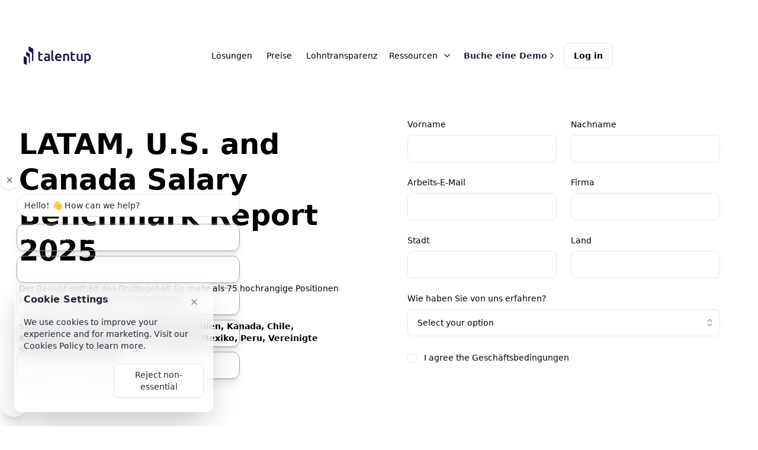

--- FILE ---
content_type: text/html; charset=utf-8
request_url: https://talentup.io/de/free-salary-benchmarking/america
body_size: 92620
content:




<!DOCTYPE html>
<html lang="de">
  <head>
    <meta name="viewport" content="width=device-width, initial-scale=1, shrink-to-fit=no">
    <link rel="icon" type="image/png" href="/static/images/favicon-96x96.png" sizes="96x96" />
    <link rel="icon" type="image/svg+xml" href="/static/images/favicon.svg" />
    <link rel="shortcut icon" href="/static/images/favicon.ico" />
    <link rel="apple-touch-icon" sizes="180x180" href="/static/images/apple-touch-icon.png" />
    <meta name="apple-mobile-web-app-title" content="TalentUp" />
    <link rel="manifest" href="/static/images/site.webmanifest" />
    <title>TalentUp | Discover our free salary benchmarkings</title>
    <link rel="canonical" href="https://talentup.io"/>
    <link rel="alternate" hreflang="en" href="https://talentup.io" />
    <link rel="alternate" hreflang="es" href="https://talentup.io/es" />
    <link rel="alternate" hreflang="de" href="https://talentup.io/de" />
    <link rel="alternate" hreflang="fr" href="https://talentup.io/fr" />
    <link rel="alternate" hreflang="x-default" href="https://talentup.io" />  
    
    <meta name="description" content=" Discover our LATAM, U.S. and Canada Salary Benchmark Report 2025. Stay current on wages and hiring trends, supply and demand of candidates and job openings, analysis of competition.">
    <meta name="keywords" content="">
    <meta property="og:type" content="website">
    <meta property='og:title' content=''/>
    <meta property='og:image' content='https://assets.talentup.io/website/static/images/American_Report_Blue.webp'/>
    <meta property='og:description' content=''/>
    <meta property='og:url' content='https://talentup.io'/>
    <meta property='og:locale' content=""/>
    

<link rel="stylesheet" href="https://assets.talentup.io/website/static/css/dist/styles.css">




    <link rel="stylesheet" href="https://assets.talentup.io/website/static/assets/css/prelinecss.css">
    <link rel="stylesheet" href="/static/assets/css/styles-output.css">
    
    <!-- Google Tag Manager -->
    <script>
    (function(w,d,s,l,i){w[l]=w[l]||[];w[l].push({'gtm.start':
      new Date().getTime(),event:'gtm.js'});var f=d.getElementsByTagName(s)[0],
      j=d.createElement(s),dl=l!='dataLayer'?'&l='+l:'';j.async=true;j.src=
      'https://www.googletagmanager.com/gtm.js?id='+i+dl;f.parentNode.insertBefore(j,f);
      })(window,document,'script','dataLayer','GTM-WF4792R');
    </script>
      <!-- End Google Tag Manager -->
     
    <script src="https://assets.calendly.com/assets/external/widget.js" type="text/javascript"></script>
    
  </head>
  
</html>
<!DOCTYPE html>
<html lang="en">
<body>
  <!-- Google Tag Manager (noscript) -->
  
  <div class="bg-gradient-to-r from-blue to-lblue hidden md:block">
    <div class="max-w-[85rem] px-4 sm:px-6 lg:px-8 mx-auto">
      <div class="py-3 flex justify-center items-center">
        <div class="flex items-center justify-center space-x-4">
          <p class="text-lg font-bold text-white">
            Download the NEW <span class='underline'>2026 European Salary Benchmark Report</span>
          </p>
          <div>
            <a class="log py-2 px-6 inline-flex justify-center items-center gap-x-2 rounded-md bg-white/10 text-sm font-semibold text-white hover:bg-white/20 focus:outline-none focus:ring-2 focus:ring-violet-900" href="https://talentup.io/free-salary-benchmarking/europe?cookie_id=None&utm_source=None&utm_medium=web&utm_campaign=first_touch&next=/insights/dashboard/%3Fcookie_id=None">
              Jetzt downloaden
              <svg class="flex-shrink-0 size-4" xmlns="http://www.w3.org/2000/svg" width="24" height="24" viewBox="0 0 24 24" fill="none" stroke="currentColor" stroke-width="2" stroke-linecap="round" stroke-linejoin="round">
                <path d="m9 18 6-6-6-6"></path>
              </svg>
            </a>
          </div>
        </div>
      </div>
    </div>
  </div>

  
  </div>
<!-- End Announcement Banner -->

<!-- CHATBOT START -->
<div class="hs-dropdown [--auto-close:false] [--placement:bottom-right] fixed bottom-20 end-4 z-50">
  <!-- Teaser -->
  <div id="chatbot-teaser" class="fixed bottom-20 end-4 z-50 chatbot-w hidden md:block">
      <div class="relative hidden md:block">

      <!-- X button -->
      <button id="chatbot-teaser-close"
        type="button"
        class="absolute -top-10 end-4 size-8 rounded-full bg-white shadow flex items-center justify-center hover:bg-gray-100"
        aria-label="Close teaser">
        <svg class="size-4 text-gray-600" xmlns="http://www.w3.org/2000/svg" viewBox="0 0 24 24" fill="none" stroke="currentColor" stroke-width="2">
          <path d="M18 6 6 18"/><path d="m6 6 12 12"/>
        </svg>
      </button>

        <!-- Teaser Content -->
        <div class="flex items-start gap-2">
            <div class="size-7">
            </div>

          <div class="max-w-[85%]">
            <div class="bg-white border border-gray-200 rounded-3xl rounded-tl-md px-3 py-2 shadow-sm">
              <p class="text-sm text-gray-800">Hello! 👋 How can we help?</p>
            </div>

            <!-- Teaser buttons -->
            <div id="chatbot-teaser-options" class="mt-3">
            </div>
          </div>
        </div>

      </div>
  </div>
  
  <button id="hs-pro-chwwld" type="button" class="hs-dropdown-toggle fixed bottom-4 end-4 z-50 flex justify-center items-center size-12 text-sm font-medium rounded-full border border-transparent bg-lblue text-white hover:bg-blue focus:outline-hidden disabled:opacity-50 disabled:pointer-events-none shadow-xl" aria-haspopup="menu" aria-expanded="false" aria-label="Dropdown">
    <svg class="hs-dropdown-open:block hidden shrink-0 size-5" xmlns="http://www.w3.org/2000/svg" width="24" height="24" viewBox="0 0 24 24" fill="none" stroke="currentColor" strokeWidth="2" strokeLinecap="round" strokeLinejoin="round"><path d="m6 9 6 6 6-6"/></svg>
    <svg class="hs-dropdown-open:hidden shrink-0 size-5" xmlns="http://www.w3.org/2000/svg" width="16" height="16" fill="currentColor" viewBox="0 0 16 16"><path d="M14 0a2 2 0 0 1 2 2v12.793a.5.5 0 0 1-.854.353l-2.853-2.853a1 1 0 0 0-.707-.293H2a2 2 0 0 1-2-2V2a2 2 0 0 1 2-2z"/></svg>
  </button>

  <!-- Chatbot -->
  <div class="hs-dropdown-menu hs-dropdown-open:opacity-100 chatbot-w transition-[opacity,margin] duration opacity-0 hidden z-10 bg-white overflow-hidden rounded-xl shadow-lg sm:shadow-xl" role="menu" aria-orientation="vertical" aria-labelledby="hs-pro-chwwld">
    <div class="h-[380px] relative">
      <div>
        <!-- Messages Tab -->
        <div id="hs-pro-tabs-messages" class="h-[519px]" role="tabpanel" aria-labelledby="hs-pro-tabs-item-messages">
          <div class="h-[519px] flex flex-col bg-white rounded-xl overflow-hidden">

            <!-- Header -->
            <div class="flex items-center justify-between px-4 py-3 border-b border-gray-200 bg-white">
              <div class="flex items-center gap-2">
                <span class="inline-flex items-center justify-center size-8 rounded-full bg-white text-white text-sm font-semibold">
                  <svg width="24" height="24" viewBox="0 0 24 30" fill="none" xmlns="http://www.w3.org/2000/svg">
                    <path fill="#1D124C" d="M14.36,13.13v10.38c0,0.71-0.67,1.18-1.3,1.02c-0.06-0.02-0.11-0.07-0.11-0.14V17.1
                      c0-0.3-0.16-0.58-0.42-0.73l-2.94-1.7c-0.17-0.1-0.28-0.29-0.28-0.48v-3.51c0-0.47,0.51-0.77,0.92-0.53l3.6,2.08
                      C14.16,12.41,14.36,12.75,14.36,13.13z"/>
                    <path fill="#1D124C" d="M18.81,6.92l-0.1,13.89c0,0.85-0.77,1.43-1.53,1.29c-0.13-0.02-0.23-0.14-0.23-0.28l0.1-9.94
                      c0-0.37-0.2-0.72-0.52-0.91l-3.68-2.12c-0.22-0.12-0.35-0.36-0.35-0.61V3.86c0-0.59,0.64-0.96,1.16-0.67l4.5,2.6
                      C18.56,6.02,18.81,6.46,18.81,6.92z"/>
                    <path fill="#1D124C" d="M6.62,25.41l2.4,1.39c0.56,0.32,1.26-0.08,1.26-0.73v-7.89c0-0.32-0.17-0.62-0.45-0.78L7,15.77
                      c-0.34-0.19-0.76,0.05-0.76,0.44v8.56C6.24,25.03,6.39,25.28,6.62,25.41z"/>
                  </svg>
                </span>
                <div class="leading-tight">
                  <p class="text-sm font-semibold text-gray-900">TalentUp Bot</p>
                  <p class="text-xs text-gray-500">Online</p>
                </div>
              </div>

              <button type="button" class="hs-dropdown-close size-8 inline-flex items-center justify-center rounded-full hover:bg-gray-100" aria-label="Close">
                <svg class="size-4 text-gray-600" xmlns="http://www.w3.org/2000/svg" viewBox="0 0 24 24" fill="none" stroke="currentColor" stroke-width="2">
                  <path d="M18 6 6 18"/><path d="m6 6 12 12"/>
                </svg>
              </button>
            </div>

            <!-- Chat log -->
            <div id="bot-chat-log" class="flex-1 px-4 py-4 overflow-y-auto bg-gray-50">
              <!-- Initial bot bubble -->
              <div class="flex items-start gap-2 mb-3">
                <div class="size-7 rounded-full bg-white text-white flex items-center justify-center text-xs font-semibold">
                  <svg width="24" height="24" viewBox="0 0 24 30" fill="none" xmlns="http://www.w3.org/2000/svg">
                    <path fill="#1D124C" d="M14.36,13.13v10.38c0,0.71-0.67,1.18-1.3,1.02c-0.06-0.02-0.11-0.07-0.11-0.14V17.1
                      c0-0.3-0.16-0.58-0.42-0.73l-2.94-1.7c-0.17-0.1-0.28-0.29-0.28-0.48v-3.51c0-0.47,0.51-0.77,0.92-0.53l3.6,2.08
                      C14.16,12.41,14.36,12.75,14.36,13.13z"/>
                    <path fill="#1D124C" d="M18.81,6.92l-0.1,13.89c0,0.85-0.77,1.43-1.53,1.29c-0.13-0.02-0.23-0.14-0.23-0.28l0.1-9.94
                      c0-0.37-0.2-0.72-0.52-0.91l-3.68-2.12c-0.22-0.12-0.35-0.36-0.35-0.61V3.86c0-0.59,0.64-0.96,1.16-0.67l4.5,2.6
                      C18.56,6.02,18.81,6.46,18.81,6.92z"/>
                    <path fill="#1D124C" d="M6.62,25.41l2.4,1.39c0.56,0.32,1.26-0.08,1.26-0.73v-7.89c0-0.32-0.17-0.62-0.45-0.78L7,15.77
                      c-0.34-0.19-0.76,0.05-0.76,0.44v8.56C6.24,25.03,6.39,25.28,6.62,25.41z"/>
                  </svg>
                </div>
                <div class="max-w-[65%]">
                  <div class="bg-white border border-gray-200 rounded-3xl rounded-tl-md px-3 py-2 shadow-sm">
                    <p class="text-sm text-gray-800">Hello! 👋 How can we help?</p>
                  </div>

                  <!-- Options -->
                  <div id="bot-options-anchor" class="mt-3"></div>
                </div>
              </div>
            </div>

          </div>
        </div>


        <!-- {/* Tab Content */} -->
        <!-- <div id="hs-pro-tabs-help" class="h-[519px] hidden" role="tabpanel" aria-labelledby="hs-pro-tabs-item-help"> -->
          <!-- {/* Empty State */} -->
          <!-- <div class="p-5 h-[519px] flex flex-col justify-center items-center text-center">
            <svg class="w-48 mx-auto mb-4" width="178" height="90" viewBox="0 0 178 90" fill="none" xmlns="http://www.w3.org/2000/svg">
              <rect x="27" y="50.5" width="124" height="39" rx="7.5" fill="currentColor" class="fill-white"/>
              <rect x="27" y="50.5" width="124" height="39" rx="7.5" stroke="currentColor" class="stroke-gray-50"/>
              <rect x="34.5" y="58" width="24" height="24" rx="12" fill="currentColor" class="fill-gray-50"/>
              <rect x="66.5" y="61" width="60" height="6" rx="3" fill="currentColor" class="fill-gray-50"/>
              <rect x="66.5" y="73" width="77" height="6" rx="3" fill="currentColor" class="fill-gray-50"/>
              <rect x="19.5" y="28.5" width="139" height="39" rx="7.5" fill="currentColor" class="fill-white"/>
              <rect x="19.5" y="28.5" width="139" height="39" rx="7.5" stroke="currentColor" class="stroke-gray-100"/>
              <rect x="27" y="36" width="24" height="24" rx="12" fill="currentColor" class="fill-gray-100"/>
              <rect x="59" y="39" width="60" height="6" rx="3" fill="currentColor" class="fill-gray-100"/>
              <rect x="59" y="51" width="92" height="6" rx="3" fill="currentColor" class="fill-gray-100"/>
              <g filter="url(#filter2)">
              <rect x="12" y="6" width="154" height="40" rx="8" class="fill-white" shape-rendering="crispEdges"/>
              <rect x="12.5" y="6.5" width="153" height="39" rx="7.5" stroke="currentColor" class="stroke-gray-100" shape-rendering="crispEdges"/>
              <rect x="20" y="14" width="24" height="24" rx="12" fill="currentColor" class="fill-gray-200"/>
              <rect x="52" y="17" width="60" height="6" rx="3" fill="currentColor" class="fill-gray-200"/>
              <rect x="52" y="29" width="106" height="6" rx="3" fill="currentColor" class="fill-gray-200"/>
              </g>
              <defs>
              <filter id="filter2" x="0" y="0" width="178" height="64" filterUnits="userSpaceOnUse" colorInterpolationFilters="sRGB">
              <feFlood flood-opacity="0" result="BackgroundImageFix"/>
              <feColorMatrix in="SourceAlpha" type="matrix" values="0 0 0 0 0 0 0 0 0 0 0 0 0 0 0 0 0 0 127 0" result="hardAlpha"/>
              <feOffset dy="6"/>
              <feGaussianBlur stdDeviation="6"/>
              <feComposite in2="hardAlpha" operator="out"/>
              <feColorMatrix type="matrix" values="0 0 0 0 0 0 0 0 0 0 0 0 0 0 0 0 0 0 0.03 0"/>
              <feBlend mode="normal" in2="BackgroundImageFix" result="effect1_dropShadow_1187_14810"/>
              <feBlend mode="normal" in="SourceGraphic" in2="effect1_dropShadow_1187_14810" result="shape"/>
              </filter>
              </defs>
            </svg>

            <div class="max-w-sm mx-auto text-wrap">
              <p class="mt-2 font-medium text-gray-800">
                No help topics
              </p>
              <p class="mb-5 text-sm text-gray-500">
                Only help topics appear here
              </p>
            </div>
          </div> -->
          <!-- {/* Empty State */} -->
        <!-- </div> -->
        <!-- {/* End Tab Content */} -->
      <!-- </div> -->

      <!-- {/* Footer */} -->
      <!-- <div class="py-4 px-5 relative bg-white border-t border-gray-200 rounded-b-2xl"> -->
        <!-- {/* Nav Tab */} -->
        <!-- <nav class="flex " aria-label="Tabs" role="tablist" aria-orientation="horizontal"> -->
          <!-- <button type="button" class="hs-tab-active:text-blue-600 hs-tab-active:font-medium hs-tab-active:focus:text-blue-600 inline-flex flex-col gap-y-px justify-center items-center w-full text-sm text-gray-800 hover:text-blue-600 rounded-lg disabled:opacity-50 disabled:pointer-events-none focus:outline-hidden focus:text-blue-600 active " id="hs-pro-tabs-item-home" aria-selected="true" data-hs-tab="#hs-pro-tabs-home" aria-controls="hs-pro-tabs-home" role="tab" >
            <span class="hs-tab-active:bg-blue-50 py-2 px-4 rounded-full"><svg class="shrink-0 size-4" xmlns="http://www.w3.org/2000/svg" width="24" height="24" viewBox="0 0 24 24" fill="none" stroke="currentColor" strokeWidth="2" strokeLinecap="round" strokeLinejoin="round"><path d="m3 9 9-7 9 7v11a2 2 0 0 1-2 2H5a2 2 0 0 1-2-2z"/><polyline points="9 22 9 12 15 12 15 22"/></svg></span>Home
          </button> -->
          <!-- <button type="button" class="hs-tab-active:text-blue-600 hs-tab-active:font-medium hs-tab-active:focus:text-blue-600 inline-flex flex-col gap-y-px justify-center items-center w-full text-sm text-gray-800 hover:text-blue-600 rounded-lg disabled:opacity-50 disabled:pointer-events-none focus:outline-hidden focus:text-blue-600 active" id="hs-pro-tabs-item-messages" aria-selected="true" data-hs-tab="#hs-pro-tabs-messages" aria-controls="hs-pro-tabs-messages" role="tab" >
            <span class="hs-tab-active:bg-lblue py-2 px-4 rounded-full"><svg class="shrink-0 size-4" xmlns="http://www.w3.org/2000/svg" width="24" height="24" viewBox="0 0 24 24" fill="none" stroke="currentColor" strokeWidth="2" strokeLinecap="round" strokeLinejoin="round"><path d="M14 9a2 2 0 0 1-2 2H6l-4 4V4c0-1.1.9-2 2-2h8a2 2 0 0 1 2 2z"/><path d="M18 9h2a2 2 0 0 1 2 2v11l-4-4h-6a2 2 0 0 1-2-2v-1"/></svg></span>Messages
          </button>
          <button type="button" class="hs-tab-active:text-blue-600 hs-tab-active:font-medium hs-tab-active:focus:text-blue-600 inline-flex flex-col gap-y-px justify-center items-center w-full text-sm text-gray-800 hover:text-blue-600 rounded-lg disabled:opacity-50 disabled:pointer-events-none focus:outline-hidden focus:text-blue-600 " id="hs-pro-tabs-item-help" aria-selected="false" data-hs-tab="#hs-pro-tabs-help" aria-controls="hs-pro-tabs-help" role="tab" >
            <span class="hs-tab-active:bg-lblue py-2 px-4 rounded-full"><svg class="shrink-0 size-4" xmlns="http://www.w3.org/2000/svg" width="24" height="24" viewBox="0 0 24 24" fill="none" stroke="currentColor" strokeWidth="2" strokeLinecap="round" strokeLinejoin="round"><circle cx="12" cy="12" r="10"/><path d="M9.09 9a3 3 0 0 1 5.83 1c0 2-3 3-3 3"/><path d="M12 17h.01"/></svg></span>Contact Us
          </button>
        </nav> -->
        <!-- {/* End Nav Tab */} -->
      </div>
      <!-- {/* End Footer */} -->
    </div>
  </div>
  <!-- {/* End Dropdown */} -->


</div>
<!-- END CHAT -->
 
<!-- ========== HEADER ========== -->
<header class="flex flex-wrap md:justify-start md:flex-nowrap z-50 w-full bg-white text-sm py-3 md:py-0">
  <nav class="max-w-[85rem] w-full mx-auto px-4 md:px-6 lg:px-8" aria-label="Global">
    <div class="relative md:flex md:items-center md:justify-between">
      <div class="flex items-center justify-between">
        <a href="/de/" aria-label="Brand">
          <svg style="padding-right: 30px;" width="162" height="40" viewBox="0 0 102 30" fill="none" xmlns="http://www.w3.org/2000/svg">
            <g>
              <g>
                <g>
                  <path fill="#1D124C" d="M14.36,13.13v10.38c0,0.71-0.67,1.18-1.3,1.02c-0.06-0.02-0.11-0.07-0.11-0.14V17.1
                    c0-0.3-0.16-0.58-0.42-0.73l-2.94-1.7c-0.17-0.1-0.28-0.29-0.28-0.48v-3.51c0-0.47,0.51-0.77,0.92-0.53l3.6,2.08
                    C14.16,12.41,14.36,12.75,14.36,13.13z"/>
                  <path fill="#1D124C" d="M18.81,6.92l-0.1,13.89c0,0.85-0.77,1.43-1.53,1.29c-0.13-0.02-0.23-0.14-0.23-0.28l0.1-9.94
                    c0-0.37-0.2-0.72-0.52-0.91l-3.68-2.12c-0.22-0.12-0.35-0.36-0.35-0.61V3.86c0-0.59,0.64-0.96,1.16-0.67l4.5,2.6
                    C18.56,6.02,18.81,6.46,18.81,6.92z"/>
                  <path fill="#1D124C" d="M6.62,25.41l2.4,1.39c0.56,0.32,1.26-0.08,1.26-0.73v-7.89c0-0.32-0.17-0.62-0.45-0.78L7,15.77
                    c-0.34-0.19-0.76,0.05-0.76,0.44v8.56C6.24,25.03,6.39,25.28,6.62,25.41z"/>
                </g>
                <g>
                  <g>
                    <g>
                      <path fill="#1D124C" d="M25.21,10.04l2.16-0.36v2.82h3.33v1.81h-3.33v3.81c0,0.75,0.12,1.29,0.36,1.61
                        c0.24,0.32,0.64,0.48,1.22,0.48c0.39,0,0.74-0.04,1.05-0.13c0.3-0.08,0.55-0.16,0.72-0.23l0.36,1.72
                        c-0.25,0.11-0.58,0.22-0.98,0.33c-0.41,0.11-0.88,0.17-1.43,0.17c-0.67,0-1.23-0.09-1.67-0.27c-0.45-0.18-0.8-0.44-1.06-0.78
                        c-0.26-0.34-0.45-0.75-0.55-1.23c-0.11-0.48-0.16-1.03-0.16-1.65L25.21,10.04L25.21,10.04z"/>
                      <path fill="#1D124C" d="M36.49,12.28c0.72,0,1.32,0.09,1.81,0.27c0.49,0.18,0.88,0.43,1.17,0.75c0.29,0.32,0.5,0.71,0.63,1.17
                        c0.13,0.46,0.19,0.96,0.19,1.51v5.67c-0.33,0.07-0.84,0.16-1.51,0.26c-0.67,0.1-1.43,0.15-2.28,0.15
                        c-0.56,0-1.07-0.05-1.54-0.16s-0.86-0.28-1.19-0.52c-0.33-0.24-0.58-0.55-0.77-0.93c-0.18-0.38-0.28-0.85-0.28-1.41
                        c0-0.54,0.1-0.99,0.31-1.36c0.21-0.37,0.49-0.67,0.85-0.9c0.36-0.23,0.77-0.4,1.24-0.5c0.47-0.1,0.96-0.15,1.48-0.15
                        c0.24,0,0.49,0.02,0.75,0.04c0.26,0.03,0.54,0.08,0.84,0.15v-0.36c0-0.25-0.03-0.49-0.09-0.72c-0.06-0.23-0.16-0.43-0.31-0.6
                        c-0.15-0.17-0.35-0.31-0.59-0.4c-0.24-0.1-0.55-0.14-0.92-0.14c-0.5,0-0.96,0.04-1.38,0.11c-0.42,0.07-0.76,0.15-1.02,0.25
                        l-0.27-1.75c0.27-0.1,0.67-0.19,1.2-0.29C35.34,12.33,35.9,12.28,36.49,12.28z M36.67,20.34c0.67,0,1.17-0.04,1.52-0.11v-2.4
                        c-0.12-0.04-0.29-0.07-0.52-0.11c-0.23-0.04-0.48-0.05-0.75-0.05c-0.24,0-0.48,0.02-0.72,0.05c-0.24,0.04-0.47,0.1-0.66,0.2
                        c-0.2,0.1-0.35,0.23-0.47,0.4c-0.12,0.17-0.18,0.39-0.18,0.65c0,0.51,0.16,0.87,0.48,1.06C35.69,20.24,36.12,20.34,36.67,20.34
                        z"/>
                      <path fill="#1D124C" d="M45.59,22.04c-0.64-0.01-1.18-0.08-1.6-0.21c-0.42-0.13-0.76-0.32-1.01-0.56s-0.43-0.55-0.53-0.91
                        c-0.1-0.36-0.15-0.78-0.15-1.24V8.34l2.16-0.36V18.7c0,0.26,0.02,0.48,0.06,0.66c0.04,0.18,0.12,0.33,0.22,0.46
                        c0.11,0.13,0.25,0.22,0.44,0.29c0.18,0.07,0.42,0.12,0.71,0.15L45.59,22.04z"/>
                      <path fill="#1D124C" d="M47.13,17.23c0-0.82,0.12-1.54,0.37-2.16c0.24-0.62,0.57-1.14,0.97-1.55c0.4-0.41,0.87-0.72,1.39-0.93
                        c0.52-0.21,1.06-0.31,1.61-0.31c1.29,0,2.29,0.4,3.01,1.2c0.72,0.8,1.08,1.99,1.08,3.58c0,0.12,0,0.25-0.01,0.4
                        c-0.01,0.15-0.02,0.28-0.03,0.4h-6.17c0.06,0.75,0.32,1.33,0.8,1.74s1.15,0.62,2.05,0.62c0.52,0,1-0.05,1.44-0.14
                        c0.44-0.1,0.78-0.2,1.03-0.3l0.29,1.77c-0.12,0.06-0.28,0.12-0.49,0.19c-0.21,0.07-0.45,0.13-0.72,0.18
                        c-0.27,0.05-0.56,0.1-0.87,0.13c-0.31,0.04-0.63,0.05-0.95,0.05c-0.82,0-1.54-0.12-2.15-0.37c-0.61-0.24-1.11-0.58-1.5-1.02
                        c-0.39-0.44-0.69-0.95-0.88-1.54C47.23,18.58,47.13,17.93,47.13,17.23z M53.41,16.26c0-0.3-0.04-0.58-0.13-0.85
                        c-0.08-0.27-0.21-0.5-0.37-0.7c-0.16-0.2-0.36-0.35-0.59-0.47c-0.23-0.11-0.51-0.17-0.83-0.17c-0.33,0-0.63,0.06-0.88,0.19
                        c-0.25,0.13-0.46,0.29-0.63,0.49c-0.17,0.2-0.31,0.44-0.4,0.7c-0.1,0.26-0.16,0.53-0.2,0.8L53.41,16.26L53.41,16.26z"/>
                      <path fill="#1D124C" d="M57.71,12.96c0.42-0.12,0.96-0.23,1.63-0.34s1.41-0.16,2.22-0.16c0.76,0,1.4,0.1,1.91,0.31
                        c0.51,0.21,0.92,0.5,1.23,0.88s0.52,0.83,0.64,1.36c0.13,0.53,0.19,1.11,0.19,1.74v5.26h-2.16v-4.92c0-0.5-0.03-0.93-0.1-1.28
                        c-0.07-0.35-0.17-0.64-0.32-0.86c-0.15-0.22-0.35-0.38-0.61-0.48c-0.26-0.1-0.57-0.15-0.94-0.15c-0.27,0-0.56,0.02-0.86,0.05
                        s-0.52,0.07-0.66,0.09v7.55h-2.16L57.71,12.96L57.71,12.96z"/>
                      <path fill="#1D124C" d="M67.62,10.04l2.16-0.36v2.82h3.33v1.81h-3.33v3.81c0,0.75,0.12,1.29,0.36,1.61
                        c0.24,0.32,0.64,0.48,1.22,0.48c0.39,0,0.74-0.04,1.05-0.13c0.3-0.08,0.55-0.16,0.72-0.23l0.36,1.72
                        c-0.25,0.11-0.58,0.22-0.98,0.33c-0.41,0.11-0.88,0.17-1.43,0.17c-0.67,0-1.23-0.09-1.67-0.27s-0.8-0.44-1.06-0.78
                        c-0.26-0.34-0.45-0.75-0.55-1.23s-0.16-1.03-0.16-1.65L67.62,10.04L67.62,10.04z"/>
                      <path fill="#1D124C" d="M83.17,21.57c-0.42,0.11-0.96,0.22-1.63,0.33c-0.67,0.11-1.4,0.17-2.2,0.17c-0.75,0-1.38-0.11-1.89-0.32
                        c-0.51-0.21-0.91-0.51-1.22-0.89c-0.3-0.38-0.52-0.84-0.65-1.37c-0.13-0.53-0.2-1.11-0.2-1.74v-5.24h2.16v4.9
                        c0,1,0.15,1.72,0.44,2.15c0.29,0.43,0.8,0.64,1.53,0.64c0.26,0,0.54-0.01,0.83-0.04c0.29-0.02,0.51-0.05,0.65-0.09v-7.56h2.16
                        V21.57z"/>
                      <path fill="#1D124C" d="M93.76,17.19c0,0.72-0.09,1.37-0.28,1.97c-0.18,0.6-0.45,1.11-0.8,1.54c-0.35,0.43-0.78,0.76-1.3,1
                        c-0.52,0.24-1.11,0.36-1.76,0.36c-0.44,0-0.85-0.05-1.22-0.16c-0.37-0.11-0.67-0.23-0.91-0.36v3.63h-2.16V12.81
                        c0.44-0.12,0.98-0.23,1.63-0.34c0.64-0.11,1.32-0.16,2.04-0.16c0.74,0,1.4,0.11,1.98,0.34c0.58,0.23,1.08,0.55,1.49,0.97
                        c0.41,0.42,0.73,0.94,0.95,1.54C93.65,15.77,93.76,16.44,93.76,17.19z M91.54,17.23c0-0.97-0.22-1.72-0.65-2.25
                        c-0.44-0.54-1.14-0.8-2.1-0.8c-0.2,0-0.41,0.01-0.64,0.03c-0.22,0.02-0.44,0.06-0.65,0.12v5.35c0.19,0.13,0.44,0.25,0.76,0.37
                        c0.32,0.11,0.65,0.17,1.01,0.17c0.79,0,1.36-0.27,1.73-0.8C91.36,18.86,91.54,18.14,91.54,17.23z"/>
                    </g>
                  </g>
                </g>
              </g>
            </g>
          </svg>
        </a>
        <div class="md:hidden">
          <button type="button" class="hs-collapse-toggle flex justify-center items-center size-9 text-sm font-semibold rounded-lg border border-gray-200 text-gray-800 hover:bg-gray-100 disabled:opacity-50 disabled:pointer-events-none" data-hs-collapse="#navbar-collapse-with-animation" aria-controls="navbar-collapse-with-animation" aria-label="Toggle navigation">
            <svg class="hs-collapse-open:hidden flex-shrink-0 size-4" xmlns="http://www.w3.org/2000/svg" width="24" height="24" viewBox="0 0 24 24" fill="none" stroke="currentColor" stroke-width="2" stroke-linecap="round" stroke-linejoin="round"><line x1="3" x2="21" y1="6" y2="6"/><line x1="3" x2="21" y1="12" y2="12"/><line x1="3" x2="21" y1="18" y2="18"/></svg>
            <svg class="hs-collapse-open:block hidden flex-shrink-0 size-4" xmlns="http://www.w3.org/2000/svg" width="24" height="24" viewBox="0 0 24 24" fill="none" stroke="currentColor" stroke-width="2" stroke-linecap="round" stroke-linejoin="round"><path d="M18 6 6 18"/><path d="m6 6 12 12"/></svg>
          </button>
        </div>
      </div>

      <div id="navbar-collapse-with-animation" class="hs-collapse hidden overflow-hidden transition-all duration-300 basis-full grow md:block">
        <div class="overflow-hidden overflow-y-auto max-h-[75vh] [&::-webkit-scrollbar]:w-2 [&::-webkit-scrollbar-thumb]:rounded-full [&::-webkit-scrollbar-track]:bg-gray-100 [&::-webkit-scrollbar-thumb]:bg-gray-300">
          <div class="flex flex-col divide-y divide-dashed divide-gray-200 md:flex-row md:items-center md:justify-end py-2 md:py-0 md:ps-7 md:divide-y-0 md:divide-solid">
            <a class="font-medium hover:text-gray-500 text-blue py-3 md:px-3 md:py-6" href="/de/solutions" aria-current="page"> Lösungen</a>

            <a class="font-medium text-blue hover:text-gray-500 py-3 md:px-3 md:py-6 before:absolute before:bottom-0.5 before:start-0 before:-z-[1] before:w-full before:h-1 before:bg-green before:transition before:origin-left before:scale-x-0 group-hover:before:scale-x-100" href="/de/pricing">
              Preise
            </a>

            <a class="font-medium text-blue hover:text-gray-500 py-3 md:px-3 md:py-6 before:absolute before:bottom-0.5 before:start-0 before:-z-[1] before:w-full before:h-1 before:bg-green before:transition before:origin-left before:scale-x-0 group-hover:before:scale-x-100" href="/de/pay-transparency">
              Lohntransparenz
            </a>

           <!-- RESOURCES -->
            <div class="hs-dropdown [--strategy:static] md:[--strategy:absolute] [--adaptive:none] md:[--trigger:hover] py-3 md:px-2 md:py-4">
              <button type="button" class="flex flex-row items-center justify-center md:max-w-[92vw] md:start-1/2 md:-translate-x-1/2 text-blue hover:text-gray-500 font-medium">
                 Ressourcen
                <svg class="flex-shrink-0 ms-2 size-4" xmlns="http://www.w3.org/2000/svg" width="24" height="24" viewBox="0 0 24 24" fill="none" stroke="currentColor" stroke-width="2" stroke-linecap="round" stroke-linejoin="round"><path d="m6 9 6 6 6-6"/></svg>
              </button>
                
              <div class="hs-dropdown-menu transition-[opacity,margin] duration-100 md:duration-[150ms] hs-dropdown-open:opacity-100 opacity-0 relative w-full start-0 hidden z-10 top-full min-w-60 bg-white md:shadow-2xl md:start-1/10 rounded-lg pt-2 md:p-4 before:absolute before:-top-5 before:start-0 before:w-full before:h-5 md:left-1/2 md:-translate-x-1/2">
                <div class="flex flex-col md:flex-row flex-wrap md:flex-nowrap gap-3 md:gap-12 justify-start md:justify-center items-start md:items-end">
                
                <!-- CARD 1 -->
                  <!-- MOBILE -->
                    <a class="w-auto md:hidden group mt-1 px-2 flex flex-row items-center text-left" href="/de/free-salary-benchmarking/america">
                    <span class="text-sm font-semibold text-lblue text-left items-center"> LATAM, U.S. & Canada Salary Report</span>
                          <svg class="relative flex-shrink-0 size-4 transition ease-in-out group-hover:translate-x-1" xmlns="http://www.w3.org/2000/svg" width="24" height="24" viewBox="0 0 24 24" fill="none" stroke="currentColor" stroke-width="2" stroke-linecap="round" stroke-linejoin="round"><path d="m9 18 6-6-6-6"/></svg>
                    </a>

                  <!-- DESKTOP -->
                <a class="hidden w-[200px] group px-2 md:px-4 md:py-2 md:flex flex-col items-start md:items-center sm:text-left md:text-center hover:bg-gray-100 rounded-xl" href="/de/free-salary-benchmarking/america">
                    <span class="mt-2 md:mt-0 mb-2 text-sm font-semibold text-lblue sm:text-left md:text-center"> LATAM, U.S. & Canada Salary Benchmark Report</span>
                      <img class="block w-full h-auto object-contain rounded-lg" src="https://assets.talentup.io/website/static/images/LATAM.webp" alt="TalentUp’s LATAM, U.S. and Canada Salary Benchmark Report Cover">
                        <p class="hidden md:flex mb-2 md:mt-4 inline-flex items-center gap-x-1 text-sm text-lblue decoration-2 hover:underline font-medium">
                          Bericht herunterladen
                          <svg class="flex-shrink-0 size-4 transition ease-in-out group-hover:translate-x-1" xmlns="http://www.w3.org/2000/svg" width="24" height="24" viewBox="0 0 24 24" fill="none" stroke="currentColor" stroke-width="2" stroke-linecap="round" stroke-linejoin="round"><path d="m9 18 6-6-6-6"/></svg>
                        </p>
                    </a>
                  
                <!-- CARD 2 -->
                 <!-- MOBILE -->
                    <a class="w-auto md:hidden group !py-2 px-2 flex flex-row items-center text-left" href="/de/free-salary-benchmarking/europe">
                    <span class="text-sm font-semibold text-lblue text-left"> European Salary Report</span>
                          <svg class="relative flex-shrink-0 size-4 transition ease-in-out group-hover:translate-x-1" xmlns="http://www.w3.org/2000/svg" width="24" height="24" viewBox="0 0 24 24" fill="none" stroke="currentColor" stroke-width="2" stroke-linecap="round" stroke-linejoin="round"><path d="m9 18 6-6-6-6"/></svg>
                  </a>

                  <!-- DESKTOP -->
                    <a class="hidden w-[200px] group px-2 md:px-4 md:py-2 md:flex flex-col items-start md:items-center sm:text-left md:text-center hover:bg-gray-100 rounded-xl" href="/de/free-salary-benchmarking/europe">
                    <span class="mb-2 text-sm font-semibold text-lblue sm:text-left md:text-center"> European Salary Benchmark Report</span>
                      <img class="hidden md:block w-full h-auto object-contain rounded-lg" src="https://assets.talentup.io/website/static/images/EU.webp" alt="TalentUp’s Salary Benchmark Report Cover">
                        <p class="hidden md:flex mb-2 md:mt-4 inline-flex items-center gap-x-1 text-sm text-lblue decoration-2 hover:underline font-medium">
                          Bericht herunterladen
                          <svg class="flex-shrink-0 size-4 transition ease-in-out group-hover:translate-x-1" xmlns="http://www.w3.org/2000/svg" width="24" height="24" viewBox="0 0 24 24" fill="none" stroke="currentColor" stroke-width="2" stroke-linecap="round" stroke-linejoin="round"><path d="m9 18 6-6-6-6"/></svg>
                        </p>
                    </a>
                  
                <!-- CARD 3 -->
                 <!-- MOBILE -->
                    <a class="w-auto md:hidden group !py-2 px-2 flex flex-row items-center text-left" href="/de/free-salary-benchmarking/paytransparency">
                    <span class="text-sm font-semibold text-lblue text-left"> European Pay Transparency Directive</span>
                          <svg class="relative flex-shrink-0 size-4 transition ease-in-out group-hover:translate-x-1" xmlns="http://www.w3.org/2000/svg" width="24" height="24" viewBox="0 0 24 24" fill="none" stroke="currentColor" stroke-width="2" stroke-linecap="round" stroke-linejoin="round"><path d="m9 18 6-6-6-6"/></svg>
                    </a>

                  <!-- DESKTOP -->
                    <a class="hidden w-[200px] group px-2 md:px-4 md:py-2 md:flex flex-col items-start md:items-center sm:text-left md:text-center hover:bg-gray-100 rounded-xl" href="/de/free-salary-benchmarking/paytransparency">
                    <span class="mb-2 text-sm font-semibold text-lblue sm:text-left md:text-center"> European Pay Transparency Directive</span>
                      <img class="hidden md:block w-full h-auto object-contain rounded-lg" src="https://assets.talentup.io/website/static/images/Pay_Transparency.webp" alt="TalentUp’s European Pay Transparency Directive Cover">
                        <p class="hidden md:flex mb-2 md:mt-4 inline-flex items-center gap-x-1 text-sm text-lblue decoration-2 hover:underline font-medium">
                          Bericht herunterladen
                          <svg class="flex-shrink-0 size-4 transition ease-in-out group-hover:translate-x-1" xmlns="http://www.w3.org/2000/svg" width="24" height="24" viewBox="0 0 24 24" fill="none" stroke="currentColor" stroke-width="2" stroke-linecap="round" stroke-linejoin="round"><path d="m9 18 6-6-6-6"/></svg>
                        </p>
                    </a>
                  
                <!-- CARD 4 -->
                 <!-- MOBILE -->
                    <a class="w-auto md:hidden group !py-2 px-2 flex flex-row items-center text-left" href="/de/free-salary-benchmarking/excel">
                    <span class="text-sm font-semibold text-lblue text-left"> Global Salary Benchmark Excel</span>
                          <svg class="relative flex-shrink-0 size-4 transition ease-in-out group-hover:translate-x-1" xmlns="http://www.w3.org/2000/svg" width="24" height="24" viewBox="0 0 24 24" fill="none" stroke="currentColor" stroke-width="2" stroke-linecap="round" stroke-linejoin="round"><path d="m9 18 6-6-6-6"/></svg>
                    </a>
                    
                  <!-- DESKTOP -->
                    <a class="hidden w-[200px] group px-2 md:px-4 md:py-2 md:flex flex-col items-start md:items-center sm:text-left md:text-center hover:bg-gray-100 rounded-xl" href="/de/free-salary-benchmarking/excel">
                    <span class="mb-2 text-sm font-semibold text-lblue sm:text-left md:text-center"> Global Salary Benchmark Excel</span>
                    <img class="hidden md:block w-full h-auto object-contain rounded-lg" src="https://assets.talentup.io/website/static/images/Excel.webp" alt="TalentUp’s Global Salary Benchmark Excel">
                        <p class="hidden md:flex mb-2 md:mt-4 inline-flex items-center gap-x-1 text-sm text-lblue decoration-2 hover:underline font-medium">
                          Bericht herunterladen
                          <svg class="flex-shrink-0 size-4 transition ease-in-out group-hover:translate-x-1" xmlns="http://www.w3.org/2000/svg" width="24" height="24" viewBox="0 0 24 24" fill="none" stroke="currentColor" stroke-width="2" stroke-linecap="round" stroke-linejoin="round"><path d="m9 18 6-6-6-6"/></svg>
                        </p>
                    </a>
                  <!-- END RESOURCES -->
                  
                </div>
              </div>
            </div>
            <a class="py-2.5 md:px-3 inline-flex items-center gap-x-2 text-sm font-semibold rounded-lg text-gray-800 hover:bg-gray-100 disabled:opacity-50 disabled:pointer-events-none" href="/bookademo">
              Buche eine Demo
            <svg class="flex-shrink-0 size-4 transition ease-in-out group-hover:translate-x-1" xmlns="http://www.w3.org/2000/svg" width="24" height="24" viewBox="0 0 24 24" fill="none" stroke="currentColor" stroke-width="2" stroke-linecap="round" stroke-linejoin="round"><path d="m9 18 6-6-6-6"/></svg>
            </a>

            <div class=" flex  items-center gap-x-1.5 pt-1 pb-1 ">
              <a class="py-2.5 px-4 inline-flex items-center gap-x-2 text-sm font-semibold rounded-lg border border-blue text-blue hover:bg-gray-50 hover:text-blue disabled:opacity-50 disabled:pointer-events-none" href="/insights/accounts/login/?cookie_id=None&utm_source=None&utm_medium=web&utm_campaign=first_touch&next=/insights/dashboard/%3Fcookie_id=None">
                Log in
              </a>
              <a class="py-2.5 px-4 inline-flex items-center gap-x-2 text-sm font-semibold rounded-lg border border-transparent bg-blue text-white hover:bg-hover1 disabled:opacity-50 disabled:pointer-events-none log" action="america_signup_menu" href="https://talentup.io/insights/dashboard/?cookie_id=None&utm_source=None&utm_medium=web&utm_campaign=first_touch&next=/insights/dashboard/%3Fcookie_id=None">
                <svg class="flex-shrink-0 size-4" xmlns="http://www.w3.org/2000/svg" width="24" height="24" viewBox="0 0 24 24" fill="none" stroke="currentColor" stroke-width="2" stroke-linecap="round" stroke-linejoin="round"><path d="M19 21v-2a4 4 0 0 0-4-4H9a4 4 0 0 0-4 4v2"/><circle cx="12" cy="7" r="4"/></svg>
                Kostenlos anmelden
              </a>
            </div>
          </div>
        </div>
      </div>
    </div>
  </nav>
</header>
<!-- ========== END HEADER ========== -->
<!-- Cookies Banner -->
<div id="cookies-with-stacked-buttons" class="fixed bottom-0 start-0 z-[60] sm:max-w-sm w-full mx-auto p-6"   >
	<!-- Card -->
	<div class="p-4 bg-white/60 backdrop-blur-lg rounded-xl shadow-2xl">
	  <div class="flex justify-between gap-x-5">
		<div class="grow">
		  <h2 class="font-semibold text-gray-800">
			Cookie Settings
		  </h2>
		</div>
		<button type="button" class="inline-flex rounded-full p-2 text-gray-500 hover:bg-white focus:outline-none focus:bg-white" onclick="$('#cookies-with-stacked-buttons').hide()">
		  <span class="sr-only">Dismiss</span>
		  <svg class="shrink-0 size-4" xmlns="http://www.w3.org/2000/svg" width="24" height="24" viewBox="0 0 24 24" fill="none" stroke="currentColor" stroke-width="2" stroke-linecap="round" stroke-linejoin="round"><path d="M18 6 6 18"></path><path d="m6 6 12 12"></path></svg>
		</button>
	  </div>
	  <p class="mt-2 text-sm text-gray-800">
		We use cookies to improve your experience and for marketing. Visit our <a class="inline-flex items-center gap-x-1.5 text-lblue decoration-2 hover:underline focus:outline-none focus:underline font-medium" href="/policy">Cookies Policy</a> to learn more.
	  </p>
	  <div class="mt-5 mb-2 w-full flex gap-x-2">
		<div class="grid w-full">
		  <button id="acceptCookiesConsent" type="button" class="py-2 px-3 inline-flex justify-center items-center gap-x-2 text-sm font-medium rounded-lg border border-transparent bg-blue text-white hover:bg-hover1 focus:outline-none focus:bg-blue-700 disabled:opacity-50 disabled:pointer-events-none">
			Allow all
		  </button>
		</div>
		<div class="grid w-full">
		  <button id="rejectCookiesConsent" type="button" class="py-2 px-3 inline-flex justify-center items-center gap-x-2 text-sm font-medium rounded-lg border border-gray-200 bg-white text-gray-800 shadow-sm hover:bg-gray-50 focus:outline-none focus:bg-gray-50 disabled:opacity-50 disabled:pointer-events-none">
			Reject non-essential
		  </button>
		</div>
	  </div>
	</div>
	<!-- End Card -->
  </div>

  <!-- End Cookies Banner -->
<div id="myModal" class="hs-overlay hs-overlay-open:opacity-100 hs-overlay-open:duration-500 hidden size-full fixed top-0 start-0 z-[80] opacity-0 overflow-x-hidden transition-all overflow-y-auto pointer-events-none">
  <div class="sm:max-w-lg sm:w-full m-3 sm:mx-auto">
    <div class="flex flex-col bg-white border shadow-sm rounded-xl pointer-events-auto dark:bg-neutral-800 dark:border-neutral-700 dark:shadow-neutral-700/70">
      <div class="flex justify-between items-center py-3 px-4 border-b dark:border-neutral-700">
        <h3 class="font-bold text-gray-800 dark:text-white">
          Your message has been sent.
        </h3>
        <button type="button" class="flex justify-center items-center size-7 text-sm font-semibold rounded-full border border-transparent text-gray-800 hover:bg-gray-100 disabled:opacity-50 disabled:pointer-events-none dark:text-white dark:hover:bg-neutral-700" data-hs-overlay="#myModal">
          <span class="sr-only">Close</span>
          <svg class="flex-shrink-0 size-4" xmlns="http://www.w3.org/2000/svg" width="24" height="24" viewBox="0 0 24 24" fill="none" stroke="currentColor" stroke-width="2" stroke-linecap="round" stroke-linejoin="round">
            <path d="M18 6 6 18"></path>
            <path d="m6 6 12 12"></path>
          </svg>
        </button>
      </div>
      <div class="p-4 overflow-y-auto">
        <p class="mt-1 text-gray-800 dark:text-neutral-400">
          Thank you for getting in touch with TalentUp. <br> We will respond you as soon as possible.
        </p>
      </div>
      <div class="flex justify-center items-center gap-x-2 py-3 px-4 border-t dark:border-neutral-700">
        <button type="button" class="py-2 px-3 inline-flex items-center gap-x-2 text-sm font-medium rounded-lg border border-gray-200 bg-white text-gray-800 shadow-sm hover:bg-gray-50 disabled:opacity-50 disabled:pointer-events-none dark:bg-neutral-900 dark:border-neutral-700 dark:text-white dark:hover:bg-neutral-800" data-hs-overlay="#myModal">
          Ok
        </button>
      </div>
    </div>
  </div>
</div>


<style>
	.d-none{
		display: none;
	}
</style>

<div class="relative overflow-hidden bg-gradient-to-br from-lgreen to-white">
		<div class="max-w-[85rem] relative pt-6 lg:pt-0 px-4 sm:px-6 lg:px-8 mx-auto">

	

	<!-- Grid -->
	<div class="grid lg:grid-cols-2 gap-8">
	  <div class="flex flex-col justify-center items-start xl:pe-10">
		<div class="mb-8">
		  <h1 class="text-lblue text-3xl font-bold md:text-4xl lg:text-5xl lg:leading-tight ">
			LATAM, U.S. and Canada Salary Benchmark Report 2025
		  </h1>
			<p class="mt-6 md:text-sm text-blue ">
				Der Bericht enthält das Bruttogehalt für mehr als 75 hochrangige Positionen in Lateinamerika, den USA und Kanada.
			</p>
			<p class="mt-6 md:text-sm text-blue font-bold">
				Standorte: Argentinien, Bolivien, Brasilien, Kanada, Chile, Kolumbien, Dominikanische Republik, Mexiko, Peru, Vereinigte Staaten und Uruguay
			</p>
		</div>

		
	  </div>
	  <div class="flex flex-col  rounded-xl p-4 sm:p-6 lg:p-8 mt-10">
		
  
		<form id="submitContactForm">

			<input type="hidden" name="csrfmiddlewaretoken" value="V2gjlCeAR8fAu2YRbJJnQ7Gi4mPkobgRPoIMNM5KHh8nC3xfVf1MPVV7DJ4ZBGcU">
			
		  <div class="grid gap-4 lg:gap-6">
			<!-- Grid -->
			<div class="grid grid-cols-1 sm:grid-cols-2 gap-4 lg:gap-6">
			  <div>
				<label for="hs-firstname-contacts-1" class="block mb-2 text-sm text-blue font-medium ">Vorname</label>
				<input type="text" name="first_name" id="firstname-contact" class="py-3 px-4 block w-full border-gray-200 rounded-lg text-sm focus:border-blue-500 focus:ring-blue-500 disabled:opacity-50 disabled:pointer-events-none ">
			  </div>
  
			  <div>
				<label for="hs-lastname-contacts-1" class="block mb-2 text-sm text-blue font-medium ">Nachname</label>
				<input type="text" name="last_name" id="lastname-contact" class="py-3 px-4 block w-full border-gray-200 rounded-lg text-sm focus:border-blue-500 focus:ring-blue-500 disabled:opacity-50 disabled:pointer-events-none ">
			  </div>
			</div>
			<!-- End Grid -->
  
			<!-- Grid -->
			<div class="grid grid-cols-1 sm:grid-cols-2 gap-4 lg:gap-6">
			  <div>
				<label for="hs-email-contacts-1" class="block mb-2 text-sm text-blue font-medium ">Arbeits-E-Mail</label>
				<input type="email" name="email" id="email-contact" autocomplete="email" class="py-3 px-4 block w-full border-gray-200 rounded-lg text-sm focus:border-blue-500 focus:ring-blue-500 disabled:opacity-50 disabled:pointer-events-none ">
			  </div>
  
			  <div>
				<label for="hs-phone-number-1" class="block mb-2 text-sm text-blue font-medium ">Firma</label>
				<input type="text" name="company" id="company-contact" class="py-3 px-4 block w-full border-gray-200 rounded-lg text-sm focus:border-blue-500 focus:ring-blue-500 disabled:opacity-50 disabled:pointer-events-none ">
			  </div>
			</div>
			<!-- End Grid -->
  
			<!-- Grid -->
			<div class="grid grid-cols-1 sm:grid-cols-2 gap-4 lg:gap-6">
				<div>
					<label for="hs-phone-number-1" class="block mb-2 text-sm text-blue font-medium ">Stadt</label>
					<input type="text" name="city" id="city" class="py-3 px-4 block w-full border-gray-200 rounded-lg text-sm focus:border-blue-500 focus:ring-blue-500 disabled:opacity-50 disabled:pointer-events-none ">
				  </div>
				  
				<div>
				  <label for="hs-email-contacts-1" class="block mb-2 text-sm text-blue font-medium ">Land</label>
				  <input type="email" name="country" id="country" autocomplete="email" class="py-3 px-4 block w-full border-gray-200 rounded-lg text-sm focus:border-blue-500 focus:ring-blue-500 disabled:opacity-50 disabled:pointer-events-none ">
				</div>
	
				
			  </div>
			  <!-- End Grid -->

			  <!-- Grid -->
			  <div>
				<input id="subscribe" name="subscribe" type="hidden" value="1">
				<input id="reportid" name="reportid" type="hidden" value="American25">
				<input id="subject" name="subject" type="hidden" value="Report download">
				<label for="hs-about-contacts-1" class="block mb-2 text-sm text-blue font-medium ">Wie haben Sie von uns erfahren?</label>
				
				<select id="touchpoint-contact" name="touchpoint" class="py-3 px-4 pe-9 block w-full border-gray-200 rounded-lg text-sm focus:border-blue-500 focus:ring-blue-500 disabled:opacity-50 disabled:pointer-events-none ">
					<option value="" disabled selected>Select your option</option>
					<option value="email">Email</option>
					<option value="newsletter">Newsletter</option>
					<option value="linkedin">Linkedin</option>
					<option value="referral">Referral / Word of mouth</option>
					<option value="google">Search Engine (i.e. Google)</option>
					<option value="report">TalentUp&#x27;s report</option>
					<option value="other">Other</option>
				</select>
			  </div>

			  <div class="flex items-center">
                <div class="flex">
                  <input id="checkTermsContact" name="remember-me" type="checkbox" class="shrink-0 mt-0.5 border-gray-200 rounded text-blue-600 focus:ring-blue-500" >
                </div>
                <div class="ms-3">
                  <label for="remember-me" class="text-sm ">I agree the <a target="blank" href="/termsofuse"> Geschäftsbedingungen</a></label>
                </div>
              </div>
			  <!-- End Grid -->

		  </div>
		  <!-- End Grid -->
		  <div class="error" style="color: red;">

		  </div>
		  <a class="d-none" id="directDownload"  href="django/hc/static/assets/latam, u.s. and canada salary benchmark report 2025_v2.pdf" download="LATAM, U.S. and Canada Salary Benchmark Report 2025">Download free report</a>
		  <div class="mt-6 grid">
				<a onclick="submitContact()" class="bmt-5 py-3 px-4 w-full inline-flex justify-center items-center gap-x-2 text-sm font-semibold rounded-lg border border-transparent bg-blue text-white hover:bg-hover1 disabled:opacity-50 disabled:pointer-events-none" id="downloadfreebutton">  Herunterladen  </a>
		  		<button class="mt-5 py-3 px-4 w-full inline-flex justify-center items-center gap-x-2 text-sm font-semibold rounded-lg border border-transparent bg-blue text-white hover:bg-hover1 disabled:opacity-50 disabled:pointer-events-none d-none"  id="downloadfreeloadingbutton" type="button" disabled> <span class="spinner-border spinner-border-sm" role="status" aria-hidden="true" style="color: white; margin-right: 10px;" id="spinner"></span>Loading  </button>
		  </div>
  
		
		</form>
	  </div>

	  
	</div>
	<!-- End Grid -->
	</div>
</div>

  <!-- Introuction -->
  <div class="relative overflow-hidden">
	<div class="max-w-[85rem] px-4 py-10 sm:px-6 lg:px-8 lg:py-14 mx-auto">
    
    <!-- Grid -->
    <div class="md:grid md:grid-cols-2 md:items-center md:gap-12 xl:gap-32">
  
      <div class="mt-5 sm:mt-10 lg:mt-0">
        <div class="space-y-6 sm:space-y-8">
          <!-- Title -->
          <div class="space-y-2 md:space-y-4">
            <h2 class="text-lblue font-bold text-3xl lg:text-4xl ">
				🔓 Nutzen Sie die Macht der Gehaltsdaten
            </h2>
            <p class="text-blue ">
				Der Gehaltsbenchmarkbericht 2025 für Lateinamerika, die USA und Kanada bietet die neuesten Erkenntnisse zu den Bruttogehältern für über 75 leitende Berufspositionen in 11 großen amerikanischen Ländern, darunter Argentinien, Bolivien, Brasilien, Kanada, Chile, Kolumbien, die Dominikanische Republik, Mexiko, Peru, die Vereinigten Staaten und Uruguay.
				Es ist ein wichtiges Tool zum Verständnis von Gehaltstrends und Benchmarks in Lateinamerika, den USA und Kanada.
			  </p>	
            
          </div>

          
          <!-- End Title -->
  

        </div>

      </div>
      <!-- End Col -->
      <div>
        <img class="rounded-xl mt-6" src="http://assets.talentup.io/website/static/images/American_Report_List.webp" alt="Image Description">
      </div>
      <!-- End Col -->
    </div>
    <!-- End Grid -->
  </div>
  </div>
	<!-- End Introduction -->
	  
</div>
<div class="relative overflow-hidden bg-gradient-to-br from-lgreen to-white">
	<div class="max-w-[85rem] px-4 py-20 sm:px-6 lg:px-8 lg:py-20 mx-auto">
	<!-- Grid -->
		  <!-- End Col -->
		  
	  <div class="mt-5 lg:mt-0 md:grid md:grid-cols-2 md:gap-12 xl:gap-32">
		
		<div class="relative max-w-5xl mx-auto hidden md:block">
		  <div class="w-full object-cover rounded-xl">
			  <div class="w-full object-cover rounded-xl">
				  <div class="rounded-b-lg">
					  <img class="max-w-full h-auto rounded-b-lg" src="http://assets.talentup.io/website/static/images/American_Report_White.webp" alt="Image Description" style="border-radius: 10px;">
					</div>
			  </div>
		  </div>
		</div>
		
		<div class="space-y-6 sm:space-y-8">
		  <!-- Title -->
		  
			<h2 class="font-bold text-3xl lg:text-4xl text-lblue ">
			  💼 Maximieren Sie Ihren Gewinn und Ihr Talent
			</h2>
			<p class="text-blue ">
			  Der Gehaltsbenchmarkbericht 2025 für Lateinamerika, die USA und Kanada ist eine wertvolle Ressource für Personalfachleute und Personalvermittler und bietet präzise Daten zu Gehaltstrends für Führungspositionen in ganz Amerika. Durch die Bereitstellung aktueller Benchmarks unterstützt der Bericht Personalteams dabei, wettbewerbsfähige Vergütungspakete zu erstellen, Top-Talente zu gewinnen und wichtige Mitarbeiter zu halten.
			</p>
			<p class="text-blue ">
			  Es hilft auch dabei, fundierte Entscheidungen bei Gehaltsverhandlungen zu treffen, sicherzustellen, dass Angebote den Marktstandards entsprechen, und unterstützt die strategische Planung für die Expansion in oder die Tätigkeit in verschiedenen amerikanischen Märkten.
			</p>
		  </div>
	
			<div class="relative mt-10 max-w-5xl mx-auto block md:hidden">
			  <div class="w-full object-cover rounded-xl">
				  <div class="rounded-b-lg">
					  <img class="max-w-full h-auto rounded-b-lg" src="http://assets.talentup.io/website/static/images/American_Report_White.webp" style="border-radius: 10px;">
					</div>
			  </div>
		
		  <!-- End Title -->
	  </div>
	  <!-- End Col -->
	  
	</div>
  </div>
	<!-- End Grid -->
  </div>
  <!-- Features -->
  <div class="relative overflow-hidden">
	<div class="max-w-[85rem] mx-auto px-4 sm:px-6 lg:px-8 py-10">
	  <div class="max-w-2xl text-center mx-auto">
  <h1 class="block text-3xl font-bold text-lblue sm:text-4xl md:text-3xl mt-5">Im Bericht verfügbare Daten</span></h1>
  <div class="max-w-[85rem] mx-auto px-4 sm:px-6 lg:px-8 py-5">
    <div class="max-w-2xl text-center mx-auto">
		<h1 class="block text-blue">
			*Weitere Daten finden Sie auf der
			<a href="https://talentup.io/insights/dashboard/" class="text-lblue underline hover:text-blue">
				Salary Platform
			</a>
		</h1>
	</div>
	
</div>
      </div>
	</div>
  </div>
  <div class="max-w-[85rem] px-4 py-10 sm:px-6 lg:px-8 lg:py-10 mx-auto">
	<!-- Grid -->
	<div class="grid gap-6 grid-cols-2 sm:gap-12 lg:grid-cols-3 lg:gap-8">
	  <!-- Stats -->
	  <div class="text-center">
		 <!-- <h4 class="text-lg sm:text-xl font-semibold text-blue ">Accuracy rate</h4>-->
		<p class="sm:mt-3 text-4xl sm:text-6xl font-bold text-lblue">+75</p>
		<p class="mt-1 text-gray-500 ">Positionen</p>
	  </div>
	  <!-- End Stats -->
  
	  <!-- Stats -->
	  <div class="text-center">
		 <!-- <h4 class="text-lg sm:text-xl font-semibold text-blue ">Startup businesses</h4>-->
		<p class="sm:mt-3 text-4xl sm:text-6xl font-bold text-lblue">11</p>
		<p class="mt-1 text-gray-500 ">Länder</p>
	  </div>
	  <!-- End Stats -->
  
	  <!-- Stats -->
	  <div class="text-center">
		 <!-- <h4 class="text-lg sm:text-xl font-semibold text-blue ">Happy customer</h4>-->
		<p class="sm:mt-3 text-4xl sm:text-6xl font-bold text-lblue">11</p>
		<p class="mt-1 text-gray-500 ">Abteilungen</p>
	  </div>
	  <!-- End Stats -->
	</div>
	<!-- End Grid -->
  </div>
  <!-- End Features -->
  
  <!-- Features -->
  <div class="relative overflow-hidden bg-gradient-to-br from-lgreen to-white">
	<div class="max-w-[85rem] px-4 py-10 sm:px-6 lg:px-8 lg:py-14 mx-auto">
    
    <!-- Grid -->
    <div class="md:grid md:grid-cols-2 md:items-center md:gap-12 xl:gap-32">
  
      <div class="mt-5 sm:mt-10 lg:mt-0">
        <div class="space-y-6 sm:space-y-8">
          <!-- Title -->
          <div class="space-y-2 md:space-y-4">
            <h2 class="text-lblue font-bold text-3xl lg:text-4xl ">
				📂 Unsere Hauptquellen
            </h2>
            <p class="text-blue ">
                Die Gehaltsbenchmarking-Plattform von TalentUp sammelt und analysiert alle wichtigen Gehalts- und Leistungsdaten aus dem Internet.
            </p>
            <a class="text-blue inline-flex items-center gap-x-1 text-sm decoration-2 hover:underline font-medium" href="/de/methodology">
                Sehen Sie sich unsere Methodik an
                <svg class="flex-shrink-0 size-4" xmlns="http://www.w3.org/2000/svg" width="24" height="24" viewBox="0 0 24 24" fill="none" stroke="currentColor" stroke-width="2" stroke-linecap="round" stroke-linejoin="round">
                  <path d="m9 18 6-6-6-6"></path>
                </svg>
              </a>
          </div>

          
          <!-- End Title -->
  

        </div>

      </div>
      <!-- End Col -->
      <div>
        <img class="rounded-xl" src="/static/images/new-web/logos.webp" alt="Image Description">
      </div>
      <!-- End Col -->
    </div>
    <!-- End Grid -->
  </div>
  </div>
<!-- End Features -->
<script src="https://assets.talentup.io/website/static/assets/landing/js/3.4.1-jquery.min.js"></script>
<script scr="https://assets.talentup.io/website/static/assets/landing/js/js-slick.min.js"></script>

<script type="text/javascript">

	function submitContact(){
		if ( $('input[id="firstname-contact"]').val().length === 0){
			$(".error").html('Please fill the First Name field')
			return null
		}else if ( $('input[id="lastname-contact"]').val().length === 0){
			$(".error").html('Please fill the Last Name field')
			return null                
		}else if ( $('input[id="email-contact"]').val().length === 0){
			$(".error").html('Please fill the Email field')
			return null

		}else if ( $('input[id="email-contact"]').val().indexOf("gmail") > -1 || $('input[id="email-contact"]').val().indexOf("yahoo") > -1 || $('input[id="email-contact"]').val().indexOf("hotmail") > -1 || $('input[id="email-contact"]').val().indexOf("outlook") > -1){
			$(".error").html('Email must be a company address')
			return null

		}else if ( !validateEmail( $('input[id="email-contact"]').val())){
			$(".error").html('Invalid Email')
			return null

		}else if ( $('input[id="company-contact"]').val().length === 0){
			$(".error").html('Please fill the Company field')
			return null

		}else if ( $('#country option:selected').val() === ""){
			$(".error").html('Please fill the Country field')
			return null

		}else if ( $('input[id="city"]').val().length === 0){
			$(".error").html('Please fill the city field')
			return null

		} else if ( $('input[id="checkTermsContact"]').is(':checked') ) {
				 
			var url = "/sendmail"; 
			var userAgent = navigator.userAgent || navigator.vendor || window.opera;
			$('#downloadfreebutton').addClass('d-none');
      		$('#downloadfreeloadingbutton').removeClass('d-none');
			
			$.ajax({
				type: "POST",
				url: url,
				data: $("#submitContactForm").serialize(), 
				success: function(data)
				{
					if ((/android/i.test(userAgent)) || ((/iPad|iPhone|iPod/.test(userAgent) && !window.MSStream))) {
						document.getElementById('directDownload').click()
						window.location = "https://reports.talentup.io/latam%2C%20u.s.%20and%20canada%20salary%20benchmark%20report%202025_v2.pdf"
					}else{
						document.getElementById('directDownload').click()
						var win = window.open('', '_blank');
						win.location.href = "https://reports.talentup.io/latam%2C%20u.s.%20and%20canada%20salary%20benchmark%20report%202025_v2.pdf";
					}
					
					//$("body").addClass("modal-open");
					//$('.modal-contact').fadeIn();      
					$('#downloadfreeloadingbutton').addClass('d-none');
      				$('#downloadfreebutton').removeClass('d-none');      
				}
			});
			return null
	}else{
		$(".error").html('You must accept terms and conditions')
	return null
}};     

$('.logo-carousel').slick({
    slidesToShow: 6,
    slidesToScroll: 1,
    autoplay: true,
    autoplaySpeed: 1000,
    arrows: true,
    dots: false,
    pauseOnHover: false,
    responsive: [{
      breakpoint: 768,
      settings: {
        slidesToShow: 4
      }
    }, {
      breakpoint: 520,
      settings: {
        slidesToShow: 2
      }
    }]
  });
</script>



<!-- ========== FOOTER ========== -->
<footer class="relative overflow-hidden bg-blue">
    <!-- ========== FOOTER ========== -->
  <footer class="mt-auto w-full max-w-[85rem] py-10 px-4 sm:px-6 lg:px-8 mx-auto">
    <!-- Grid -->
    <div class="grid grid-cols-2 md:grid-cols-4 lg:grid-cols-4 gap-6 mb-10">
      <div class="col-span-full hidden lg:col-span-1 lg:block">
        <a href="/de/" aria-label="Brand">
          <svg style="padding-right: 30px;" width="162" height="40" viewBox="0 0 102 30" fill="none" xmlns="http://www.w3.org/2000/svg">
            <g>
              <g>
                <g>
                  <path fill="#ffffff" d="M14.36,13.13v10.38c0,0.71-0.67,1.18-1.3,1.02c-0.06-0.02-0.11-0.07-0.11-0.14V17.1
                    c0-0.3-0.16-0.58-0.42-0.73l-2.94-1.7c-0.17-0.1-0.28-0.29-0.28-0.48v-3.51c0-0.47,0.51-0.77,0.92-0.53l3.6,2.08
                    C14.16,12.41,14.36,12.75,14.36,13.13z"/>
                  <path fill="#ffffff" d="M18.81,6.92l-0.1,13.89c0,0.85-0.77,1.43-1.53,1.29c-0.13-0.02-0.23-0.14-0.23-0.28l0.1-9.94
                    c0-0.37-0.2-0.72-0.52-0.91l-3.68-2.12c-0.22-0.12-0.35-0.36-0.35-0.61V3.86c0-0.59,0.64-0.96,1.16-0.67l4.5,2.6
                    C18.56,6.02,18.81,6.46,18.81,6.92z"/>
                  <path fill="#ffffff" d="M6.62,25.41l2.4,1.39c0.56,0.32,1.26-0.08,1.26-0.73v-7.89c0-0.32-0.17-0.62-0.45-0.78L7,15.77
                    c-0.34-0.19-0.76,0.05-0.76,0.44v8.56C6.24,25.03,6.39,25.28,6.62,25.41z"/>
                </g>
                <g>
                  <g>
                    <g>
                      <path fill="#ffffff" d="M25.21,10.04l2.16-0.36v2.82h3.33v1.81h-3.33v3.81c0,0.75,0.12,1.29,0.36,1.61
                        c0.24,0.32,0.64,0.48,1.22,0.48c0.39,0,0.74-0.04,1.05-0.13c0.3-0.08,0.55-0.16,0.72-0.23l0.36,1.72
                        c-0.25,0.11-0.58,0.22-0.98,0.33c-0.41,0.11-0.88,0.17-1.43,0.17c-0.67,0-1.23-0.09-1.67-0.27c-0.45-0.18-0.8-0.44-1.06-0.78
                        c-0.26-0.34-0.45-0.75-0.55-1.23c-0.11-0.48-0.16-1.03-0.16-1.65L25.21,10.04L25.21,10.04z"/>
                      <path fill="#ffffff" d="M36.49,12.28c0.72,0,1.32,0.09,1.81,0.27c0.49,0.18,0.88,0.43,1.17,0.75c0.29,0.32,0.5,0.71,0.63,1.17
                        c0.13,0.46,0.19,0.96,0.19,1.51v5.67c-0.33,0.07-0.84,0.16-1.51,0.26c-0.67,0.1-1.43,0.15-2.28,0.15
                        c-0.56,0-1.07-0.05-1.54-0.16s-0.86-0.28-1.19-0.52c-0.33-0.24-0.58-0.55-0.77-0.93c-0.18-0.38-0.28-0.85-0.28-1.41
                        c0-0.54,0.1-0.99,0.31-1.36c0.21-0.37,0.49-0.67,0.85-0.9c0.36-0.23,0.77-0.4,1.24-0.5c0.47-0.1,0.96-0.15,1.48-0.15
                        c0.24,0,0.49,0.02,0.75,0.04c0.26,0.03,0.54,0.08,0.84,0.15v-0.36c0-0.25-0.03-0.49-0.09-0.72c-0.06-0.23-0.16-0.43-0.31-0.6
                        c-0.15-0.17-0.35-0.31-0.59-0.4c-0.24-0.1-0.55-0.14-0.92-0.14c-0.5,0-0.96,0.04-1.38,0.11c-0.42,0.07-0.76,0.15-1.02,0.25
                        l-0.27-1.75c0.27-0.1,0.67-0.19,1.2-0.29C35.34,12.33,35.9,12.28,36.49,12.28z M36.67,20.34c0.67,0,1.17-0.04,1.52-0.11v-2.4
                        c-0.12-0.04-0.29-0.07-0.52-0.11c-0.23-0.04-0.48-0.05-0.75-0.05c-0.24,0-0.48,0.02-0.72,0.05c-0.24,0.04-0.47,0.1-0.66,0.2
                        c-0.2,0.1-0.35,0.23-0.47,0.4c-0.12,0.17-0.18,0.39-0.18,0.65c0,0.51,0.16,0.87,0.48,1.06C35.69,20.24,36.12,20.34,36.67,20.34
                        z"/>
                      <path fill="#ffffff" d="M45.59,22.04c-0.64-0.01-1.18-0.08-1.6-0.21c-0.42-0.13-0.76-0.32-1.01-0.56s-0.43-0.55-0.53-0.91
                        c-0.1-0.36-0.15-0.78-0.15-1.24V8.34l2.16-0.36V18.7c0,0.26,0.02,0.48,0.06,0.66c0.04,0.18,0.12,0.33,0.22,0.46
                        c0.11,0.13,0.25,0.22,0.44,0.29c0.18,0.07,0.42,0.12,0.71,0.15L45.59,22.04z"/>
                      <path fill="#ffffff" d="M47.13,17.23c0-0.82,0.12-1.54,0.37-2.16c0.24-0.62,0.57-1.14,0.97-1.55c0.4-0.41,0.87-0.72,1.39-0.93
                        c0.52-0.21,1.06-0.31,1.61-0.31c1.29,0,2.29,0.4,3.01,1.2c0.72,0.8,1.08,1.99,1.08,3.58c0,0.12,0,0.25-0.01,0.4
                        c-0.01,0.15-0.02,0.28-0.03,0.4h-6.17c0.06,0.75,0.32,1.33,0.8,1.74s1.15,0.62,2.05,0.62c0.52,0,1-0.05,1.44-0.14
                        c0.44-0.1,0.78-0.2,1.03-0.3l0.29,1.77c-0.12,0.06-0.28,0.12-0.49,0.19c-0.21,0.07-0.45,0.13-0.72,0.18
                        c-0.27,0.05-0.56,0.1-0.87,0.13c-0.31,0.04-0.63,0.05-0.95,0.05c-0.82,0-1.54-0.12-2.15-0.37c-0.61-0.24-1.11-0.58-1.5-1.02
                        c-0.39-0.44-0.69-0.95-0.88-1.54C47.23,18.58,47.13,17.93,47.13,17.23z M53.41,16.26c0-0.3-0.04-0.58-0.13-0.85
                        c-0.08-0.27-0.21-0.5-0.37-0.7c-0.16-0.2-0.36-0.35-0.59-0.47c-0.23-0.11-0.51-0.17-0.83-0.17c-0.33,0-0.63,0.06-0.88,0.19
                        c-0.25,0.13-0.46,0.29-0.63,0.49c-0.17,0.2-0.31,0.44-0.4,0.7c-0.1,0.26-0.16,0.53-0.2,0.8L53.41,16.26L53.41,16.26z"/>
                      <path fill="#ffffff" d="M57.71,12.96c0.42-0.12,0.96-0.23,1.63-0.34s1.41-0.16,2.22-0.16c0.76,0,1.4,0.1,1.91,0.31
                        c0.51,0.21,0.92,0.5,1.23,0.88s0.52,0.83,0.64,1.36c0.13,0.53,0.19,1.11,0.19,1.74v5.26h-2.16v-4.92c0-0.5-0.03-0.93-0.1-1.28
                        c-0.07-0.35-0.17-0.64-0.32-0.86c-0.15-0.22-0.35-0.38-0.61-0.48c-0.26-0.1-0.57-0.15-0.94-0.15c-0.27,0-0.56,0.02-0.86,0.05
                        s-0.52,0.07-0.66,0.09v7.55h-2.16L57.71,12.96L57.71,12.96z"/>
                      <path fill="#ffffff" d="M67.62,10.04l2.16-0.36v2.82h3.33v1.81h-3.33v3.81c0,0.75,0.12,1.29,0.36,1.61
                        c0.24,0.32,0.64,0.48,1.22,0.48c0.39,0,0.74-0.04,1.05-0.13c0.3-0.08,0.55-0.16,0.72-0.23l0.36,1.72
                        c-0.25,0.11-0.58,0.22-0.98,0.33c-0.41,0.11-0.88,0.17-1.43,0.17c-0.67,0-1.23-0.09-1.67-0.27s-0.8-0.44-1.06-0.78
                        c-0.26-0.34-0.45-0.75-0.55-1.23s-0.16-1.03-0.16-1.65L67.62,10.04L67.62,10.04z"/>
                      <path fill="#ffffff" d="M83.17,21.57c-0.42,0.11-0.96,0.22-1.63,0.33c-0.67,0.11-1.4,0.17-2.2,0.17c-0.75,0-1.38-0.11-1.89-0.32
                        c-0.51-0.21-0.91-0.51-1.22-0.89c-0.3-0.38-0.52-0.84-0.65-1.37c-0.13-0.53-0.2-1.11-0.2-1.74v-5.24h2.16v4.9
                        c0,1,0.15,1.72,0.44,2.15c0.29,0.43,0.8,0.64,1.53,0.64c0.26,0,0.54-0.01,0.83-0.04c0.29-0.02,0.51-0.05,0.65-0.09v-7.56h2.16
                        V21.57z"/>
                      <path fill="#ffffff" d="M93.76,17.19c0,0.72-0.09,1.37-0.28,1.97c-0.18,0.6-0.45,1.11-0.8,1.54c-0.35,0.43-0.78,0.76-1.3,1
                        c-0.52,0.24-1.11,0.36-1.76,0.36c-0.44,0-0.85-0.05-1.22-0.16c-0.37-0.11-0.67-0.23-0.91-0.36v3.63h-2.16V12.81
                        c0.44-0.12,0.98-0.23,1.63-0.34c0.64-0.11,1.32-0.16,2.04-0.16c0.74,0,1.4,0.11,1.98,0.34c0.58,0.23,1.08,0.55,1.49,0.97
                        c0.41,0.42,0.73,0.94,0.95,1.54C93.65,15.77,93.76,16.44,93.76,17.19z M91.54,17.23c0-0.97-0.22-1.72-0.65-2.25
                        c-0.44-0.54-1.14-0.8-2.1-0.8c-0.2,0-0.41,0.01-0.64,0.03c-0.22,0.02-0.44,0.06-0.65,0.12v5.35c0.19,0.13,0.44,0.25,0.76,0.37
                        c0.32,0.11,0.65,0.17,1.01,0.17c0.79,0,1.36-0.27,1.73-0.8C91.36,18.86,91.54,18.14,91.54,17.23z"/>
                    </g>
                  </g>
                </g>
              </g>
            </g>
          </svg>
        </a>
      <p class="mt-3 text-xs sm:text-sm text-white">Talent and Salary Data, worldwide.</p>

      <div style="display: flex; justify-content: flex-start; align-items: center; gap: 15px; padding-left: 1%; margin-top: 10px;">
        <!-- GDPR (Left) -->
        <img src="/static/images/new-web/gdpr-compliant.webp" 
            alt="GDPR Compliant Logo" 
            style="width: 80px; height: auto;" />

        <!-- Pay Transparency Alliance (Right) -->
        <a href="https://www.paytransparencyalliance.com/members/talentup" 
          target="_blank" rel="noopener noreferrer">
          <img src="http://assets.talentup.io/website/static/images/pay_transparency_alliance_5.webp" 
              alt="Pay Transparency Alliance Logo" 
              style="width: 70px; height: auto;" />
        </a>
      </div>

      </div>

      <!-- End Col -->
    
      <div>
      <h4 class="text-xs font-semibold text-white uppercase">  Ressourcen</h4>
    
      <div class="mt-3 grid space-y-3 text-sm">
        <p><a class="inline-flex gap-x-2 text-white hover:text-gray-300" href="/blog">Blog</a></p>
        <p><a class="inline-flex gap-x-2 text-white hover:text-gray-300" href="/documentation">Dokumentation</a></p>
        <p class="inline-flex gap-1">
          <svg xmlns="http://www.w3.org/2000/svg" width="16" height="16" viewBox="0 0 24 24" fill="none" stroke="white" stroke-width="2" stroke-linecap="round" stroke-linejoin="round" class="lucide lucide-file-down-icon lucide-file-down hidden md:block"><path d="M6 22a2 2 0 0 1-2-2V4a2 2 0 0 1 2-2h8a2.4 2.4 0 0 1 1.704.706l3.588 3.588A2.4 2.4 0 0 1 20 8v12a2 2 0 0 1-2 2z"/><path d="M14 2v5a1 1 0 0 0 1 1h5"/><path d="M12 18v-6"/><path d="m9 15 3 3 3-3"/></svg>
          <a class="inline-flex gap-x-2 text-white hover:text-gray-300" href="/de/free-salary-benchmarking/america">LATAM/USA/CA Report</a></p>
        <p class="inline-flex gap-1">
          <svg xmlns="http://www.w3.org/2000/svg" width="16" height="16" viewBox="0 0 24 24" fill="none" stroke="white" stroke-width="2" stroke-linecap="round" stroke-linejoin="round" class="lucide lucide-file-down-icon lucide-file-down hidden md:block"><path d="M6 22a2 2 0 0 1-2-2V4a2 2 0 0 1 2-2h8a2.4 2.4 0 0 1 1.704.706l3.588 3.588A2.4 2.4 0 0 1 20 8v12a2 2 0 0 1-2 2z"/><path d="M14 2v5a1 1 0 0 0 1 1h5"/><path d="M12 18v-6"/><path d="m9 15 3 3 3-3"/></svg>
          <a class="inline-flex gap-x-2 text-white hover:text-gray-300" href="/de/free-salary-benchmarking/europe">EU Report</a></p>
        <p class="inline-flex gap-1">
          <svg xmlns="http://www.w3.org/2000/svg" width="16" height="16" viewBox="0 0 24 24" fill="none" stroke="white" stroke-width="2" stroke-linecap="round" stroke-linejoin="round" class="lucide lucide-file-down-icon lucide-file-down hidden md:block"><path d="M6 22a2 2 0 0 1-2-2V4a2 2 0 0 1 2-2h8a2.4 2.4 0 0 1 1.704.706l3.588 3.588A2.4 2.4 0 0 1 20 8v12a2 2 0 0 1-2 2z"/><path d="M14 2v5a1 1 0 0 0 1 1h5"/><path d="M12 18v-6"/><path d="m9 15 3 3 3-3"/></svg>
          <a class="inline-flex gap-x-2 text-white hover:text-gray-300" href="/de/free-salary-benchmarking/paytransparency">Pay Transparency Report</a></p>
        <p class="inline-flex gap-1">
          <svg xmlns="http://www.w3.org/2000/svg" width="16" height="16" viewBox="0 0 24 24" fill="none" stroke="white" stroke-width="2" stroke-linecap="round" stroke-linejoin="round" class="lucide lucide-file-down-icon lucide-file-down hidden md:block"><path d="M6 22a2 2 0 0 1-2-2V4a2 2 0 0 1 2-2h8a2.4 2.4 0 0 1 1.704.706l3.588 3.588A2.4 2.4 0 0 1 20 8v12a2 2 0 0 1-2 2z"/><path d="M14 2v5a1 1 0 0 0 1 1h5"/><path d="M12 18v-6"/><path d="m9 15 3 3 3-3"/></svg>
          <a class="inline-flex gap-x-2 text-white hover:text-gray-300" href="/de/free-salary-benchmarking/excel">Salary Benchmark Excel</a></p>
      </div>
      </div>
      <!-- End Col -->
    
      <div>
      <h4 class="text-xs font-semibold text-white uppercase"> Data</h4>
    
      <div class="mt-3 grid space-y-3 text-sm">
          <p><a class="inline-flex gap-x-2 text-white hover:text-gray-300" href="/apidoc/">API Dokumentation</a></p>
          <p><a class="inline-flex gap-x-2 text-white hover:text-gray-300" href="/de/salary">Kostenlose Gehälter</a></p>
          <p><a class="inline-flex gap-x-2 text-white hover:text-gray-300" href="/de/dataavailable"> Liste der Positionen und Standorte</a></p>
      </div>
      </div>
      <!-- End Col -->
    
      <div>
      <h4 class="text-xs font-semibold text-white uppercase">Kontakt</h4>
      <div class="mt-3 grid space-y-3 text-sm">
		  <p><a class="inline-flex gap-x-2 text-white hover:text-gray-300" href="/bookademo/?cookie_id=None&utm_source=None&utm_medium=web&utm_campaign=first_touch&next=/insights/dashboard/%3Fcookie_id=None">Buche eine Demo</a></p>
          <p><a class="inline-flex gap-x-2 text-white hover:text-gray-300" href="https://www.linkedin.com/company/talentup.io">Linkedin</a></p>
          <p><a class="inline-flex gap-x-2 text-white hover:text-gray-300" href="/de/contact">Kontakt</a></p>
      </div>

      </div>
      <!-- End Col -->
    
    
    </div>
    <!-- End Grid -->
    
    <div class="pt-5 mt-5 border-t border-gray-200">
      <div class="sm:flex sm:justify-between sm:items-center">
      <div class="flex items-center gap-x-3">
        <!-- Language Dropdown -->
        <div class="hs-dropdown [--placement:top-left] relative inline-flex">
        <button id="footer-language-dropdown" type="button" class="hs-dropdown-toggle py-2 px-3 inline-flex items-center gap-x-2 text-sm rounded-lg border border-gray-200 bg-white text-gray-800 shadow-sm hover:bg-gray-50 disabled:opacity-50 disabled:pointer-events-none">
          <svg class="size-3 rounded-full" xmlns="http://www.w3.org/2000/svg" id="flag-icon-css-us1" viewBox="0 0 512 512">
            <circle cx="256" cy="256" fill="#f0f0f0" r="256"/><g fill="#0052b4"><path d="m52.92 100.142c-20.109 26.163-35.272 56.318-44.101 89.077h133.178z"/><path d="m503.181 189.219c-8.829-32.758-23.993-62.913-44.101-89.076l-89.075 89.076z"/><path d="m8.819 322.784c8.83 32.758 23.993 62.913 44.101 89.075l89.074-89.075z"/><path d="m411.858 52.921c-26.163-20.109-56.317-35.272-89.076-44.102v133.177z"/><path d="m100.142 459.079c26.163 20.109 56.318 35.272 89.076 44.102v-133.176z"/><path d="m189.217 8.819c-32.758 8.83-62.913 23.993-89.075 44.101l89.075 89.075z"/><path d="m322.783 503.181c32.758-8.83 62.913-23.993 89.075-44.101l-89.075-89.075z"/><path d="m370.005 322.784 89.075 89.076c20.108-26.162 35.272-56.318 44.101-89.076z"/></g><g fill="#d80027"><path d="m509.833 222.609h-220.44-.001v-220.442c-10.931-1.423-22.075-2.167-33.392-2.167-11.319 0-22.461.744-33.391 2.167v220.44.001h-220.442c-1.423 10.931-2.167 22.075-2.167 33.392 0 11.319.744 22.461 2.167 33.391h220.44.001v220.442c10.931 1.423 22.073 2.167 33.392 2.167 11.317 0 22.461-.743 33.391-2.167v-220.44-.001h220.442c1.423-10.931 2.167-22.073 2.167-33.392 0-11.317-.744-22.461-2.167-33.391z"/><path d="m322.783 322.784 114.236 114.236c5.254-5.252 10.266-10.743 15.048-16.435l-97.802-97.802h-31.482z"/><path d="m189.217 322.784h-.002l-114.235 114.235c5.252 5.254 10.743 10.266 16.435 15.048l97.802-97.804z"/><path d="m189.217 189.219v-.002l-114.236-114.237c-5.254 5.252-10.266 10.743-15.048 16.435l97.803 97.803h31.481z"/><path d="m322.783 189.219 114.237-114.238c-5.252-5.254-10.743-10.266-16.435-15.047l-97.802 97.803z"/></g><g/><g/><g/><g/><g/><g/><g/><g/><g/><g/><g/><g/><g/><g/><g/>

          </svg>
          English
          <svg class="hs-dropdown-open:rotate-180 flex-shrink-0 size-4 text-gray-500" xmlns="http://www.w3.org/2000/svg" width="24" height="24" viewBox="0 0 24 24" fill="none" stroke="currentColor" stroke-width="2" stroke-linecap="round" stroke-linejoin="round"><path d="m18 15-6-6-6 6"/></svg>
        </button>
    
        <div class="hs-dropdown-menu w-40 transition-[opacity,margin] duration hs-dropdown-open:opacity-100 opacity-0 hidden z-10 bg-white shadow-md rounded-lg p-2" aria-labelledby="footer-language-dropdown">
          <a class="flex items-center gap-x-2 py-2 px-3 rounded-lg text-sm text-gray-800 hover:bg-gray-100" href="/">
          <svg class="size-3.5 rounded-full" xmlns="http://www.w3.org/2000/svg" id="flag-icon-css-us" viewBox="0 0 512 512">
            <circle cx="256" cy="256" fill="#f0f0f0" r="256"/><g fill="#0052b4"><path d="m52.92 100.142c-20.109 26.163-35.272 56.318-44.101 89.077h133.178z"/><path d="m503.181 189.219c-8.829-32.758-23.993-62.913-44.101-89.076l-89.075 89.076z"/><path d="m8.819 322.784c8.83 32.758 23.993 62.913 44.101 89.075l89.074-89.075z"/><path d="m411.858 52.921c-26.163-20.109-56.317-35.272-89.076-44.102v133.177z"/><path d="m100.142 459.079c26.163 20.109 56.318 35.272 89.076 44.102v-133.176z"/><path d="m189.217 8.819c-32.758 8.83-62.913 23.993-89.075 44.101l89.075 89.075z"/><path d="m322.783 503.181c32.758-8.83 62.913-23.993 89.075-44.101l-89.075-89.075z"/><path d="m370.005 322.784 89.075 89.076c20.108-26.162 35.272-56.318 44.101-89.076z"/></g><g fill="#d80027"><path d="m509.833 222.609h-220.44-.001v-220.442c-10.931-1.423-22.075-2.167-33.392-2.167-11.319 0-22.461.744-33.391 2.167v220.44.001h-220.442c-1.423 10.931-2.167 22.075-2.167 33.392 0 11.319.744 22.461 2.167 33.391h220.44.001v220.442c10.931 1.423 22.073 2.167 33.392 2.167 11.317 0 22.461-.743 33.391-2.167v-220.44-.001h220.442c1.423-10.931 2.167-22.073 2.167-33.392 0-11.317-.744-22.461-2.167-33.391z"/><path d="m322.783 322.784 114.236 114.236c5.254-5.252 10.266-10.743 15.048-16.435l-97.802-97.802h-31.482z"/><path d="m189.217 322.784h-.002l-114.235 114.235c5.252 5.254 10.743 10.266 16.435 15.048l97.802-97.804z"/><path d="m189.217 189.219v-.002l-114.236-114.237c-5.254 5.252-10.266 10.743-15.048 16.435l97.803 97.803h31.481z"/><path d="m322.783 189.219 114.237-114.238c-5.252-5.254-10.743-10.266-16.435-15.047l-97.802 97.803z"/></g><g/><g/><g/><g/><g/><g/><g/><g/><g/><g/><g/><g/><g/><g/><g/>
          </svg>
          English
          </a>
          <a class="flex items-center gap-x-2 py-2 px-3 rounded-lg text-sm text-gray-800 hover:bg-gray-100" href="/de">
          <svg class="size-3 rounded-full" xmlns="http://www.w3.org/2000/svg" id="flag-icon-css-de" viewBox="0 0 512 512">
            <path fill="#ffce00" d="M0 341.3h512V512H0z"/>
            <path d="M0 0h512v170.7H0z"/>
            <path fill="#d00" d="M0 170.7h512v170.6H0z"/>
          </svg>
          Deutsch
          </a>
          <a class="flex items-center gap-x-2 py-2 px-3 rounded-lg text-sm text-gray-800 hover:bg-gray-100" href="/fr">
          <svg class="size-3 rounded-full" xmlns="http://www.w3.org/2000/svg" id="flag-icon-css-dk" viewBox="0 0 512 512">
            <circle cx="256" cy="256" fill="#f0f0f0" r="256"/><path d="m512 256c0-110.071-69.472-203.906-166.957-240.077v480.155c97.485-36.172 166.957-130.007 166.957-240.078z" fill="#d80027"/><path d="m0 256c0 110.071 69.473 203.906 166.957 240.077v-480.154c-97.484 36.171-166.957 130.006-166.957 240.077z" fill="#0052b4"/><g/><g/><g/><g/><g/><g/><g/><g/><g/><g/><g/><g/><g/><g/><g/>
          </svg>
          Français
          </a>
          <a class="flex items-center gap-x-2 py-2 px-3 rounded-lg text-sm text-gray-800 hover:bg-gray-100" href="/es">
          <svg class="size-3 rounded-full" xmlns="http://www.w3.org/2000/svg" id="flag-icon-css-es" viewBox="0 0 512 512">
            <path d="m0 256c0 31.314 5.633 61.31 15.923 89.043l240.077 22.261 240.077-22.261c10.29-27.733 15.923-57.729 15.923-89.043s-5.633-61.31-15.923-89.043l-240.077-22.261-240.077 22.261c-10.29 27.733-15.923 57.729-15.923 89.043z" fill="#ffda44"/><g fill="#d80027"><path d="m496.077 166.957c-36.171-97.484-130.006-166.957-240.077-166.957s-203.906 69.473-240.077 166.957z"/><path d="m15.923 345.043c36.171 97.484 130.006 166.957 240.077 166.957s203.906-69.473 240.077-166.957z"/></g><g/><g/><g/><g/><g/><g/><g/><g/><g/><g/><g/><g/><g/><g/><g/>
          </svg>
          Español
          </a>
          
        </div>
        </div>
        <!-- End Language Dropdown -->
    
        <div class="space-x-4 text-sm ms-4">
        <a class="inline-flex gap-x-2 text-white hover:text-gray-300" href="/de/termsofuse">Jährlich</a>
        <a class="inline-flex gap-x-2 text-white hover:text-gray-300" href="/de/policy"> Datenschutz-Bestimmungen</a>
        </div>
      </div>
    
      <div class="flex justify-between items-center">
        </div>
        <!-- End Social Brands -->
      </div>
      <!-- End Col -->
      </div>
    </div>
    </footer>
    <!-- ========== END FOOTER ========== -->
</footer>
<!-- ========== END FOOTER ========== -->

<!-- JS Implementing Plugins -->

<!-- JS PLUGINS -->
<!-- Required plugins -->
<script src="https://assets.talentup.io/website/static/assets/js/prelinejs.min.js"></script>
<!-- <script src="/static/node_modules/@preline/combobox/index.js"></script> -->
<script src="https://cdn.jsdelivr.net/npm/ip-geolocation-api-jquery-sdk@1.1.0/ipgeolocation.min.js"></script>
<script src="https://assets.talentup.io/website/static/assets/landing/js/3.4.1-jquery.min.js"></script>

<!-- JS INITIALIZATIONS -->


  <script>
    $(document).ready(function() {
    try{
      elementSelector = document.getElementsByClassName("log");
      for(var i = 0; i < elementSelector.length; i++) {
        (function(index) {
            elementSelector[index].addEventListener("click", function() {  
            var url = "/useraction/"; 
            $.ajax({
                type: "GET",
                url: url,
                data: {
                    'action': elementSelector[index].getAttribute('action'),
                    'section':'america'
                }
            });       
          })
        })(i);
      } 
    }catch(err){ }
  });
  </script>

<script>
    function cookiesManager(accepted){
        url = '/cookieconsent'
        $.ajax({
              type: "GET",
              url: url,
              data: {'acceptedCookies':accepted}, 
              success: function(data)
              {
                $('#cookies-with-stacked-buttons').hide()
                return true
              }
        });
        return false
    }


    $('#acceptCookiesConsent').on('click', function(e){
        cookiesManager(true)
    });
    $('#rejectCookiesConsent').on('click', function(e){
        cookiesManager(false)
    });
</script>

<script> 
  // Geolocation below
  

   
 </script>

<script type="text/javascript">
  function validateEmail(email) {
      var re = /^(([^<>()\[\]\\.,;:\s@"]+(\.[^<>()\[\]\\.,;:\s@"]+)*)|(".+"))@((\[[0-9]{1,3}\.[0-9]{1,3}\.[0-9]{1,3}\.[0-9]{1,3}\])|(([a-zA-Z\-0-9]+\.)+[a-zA-Z]{2,}))$/;
      return re.test(String(email).toLowerCase());
  }

  function submitNewsletter(){
      if ( !validateEmail( $('input[id="email-contact"]').val())){
          $(".error").html('Invalid Email')
          return null
      } else{
        var url = "/sendmail"; 
          $.ajax({
              type: "POST",
              url: url,
              data: $("#submitNewsletterForm").serialize(), 
              success: function(data)
              {
                  $(".error").html("")
                  $(".success").html('Thank you!')
              }
          });
          $('#buttonOpenModal').click();
          return null
  }
};    
function submitDemoRequestLanding(){
    var check_email = '[a-zA-Z0-9]{0,}([.]?[a-zA-Z0-9]{1,})[@](gmail.com)';
    var pattern = new RegExp(check_email);
    var result = pattern.test($('input[id="email-contact-landing"]').val());
    if ( !validateEmail( $('input[id="email-contact-landing"]').val())){
        $(".errorDemo").html('Invalid Email')
        return null
    }
    else if (result){
        $(".errorDemo").html('It must be a corporate email')
        return null
    }
    else{
        var url = "/sendmail"; 
        $.ajax({
            type: "POST",
            url: url,
            data: $("#submitDemoRequestLandingForm").serialize(), 
            success: function(data)
            {
                  $(".error").html("")
              }
        });
        $('#buttonOpenModal').click()

        return null
}
};  


</script>

<script>
  (function () {
    const log = document.getElementById("bot-chat-log");
    const anchor = document.getElementById("bot-options-anchor");

    // Chatbot teaser elements
    const teaser = document.getElementById("chatbot-teaser");
    const teaserOptions = document.getElementById("chatbot-teaser-options");
    const teaserClose = document.getElementById("chatbot-teaser-close");

    // Chatbot buttons
    const toggleBtn = document.getElementById("hs-pro-chwwld");

    if (!log || !anchor) return;

    const OPTIONS = [
      {
        label: "Make smarter compensation decisions in minutes",
        answer:
          "Stop guessing. Benchmark salaries for any role and location with data you can trust. Get fast, precise, and always up-to-date insights.",
        ctaText: "👉 Discover salary insights instantly",
        ctaHref: "https://talentup.io/insights/dashboard/?utm_source=chatbot&utm_medium=answer_1&utm_campaign=chatbot_flows"
      },
      {
        label: "Plan compensation for new markets",
        answer:
          "Expand with confidence. Get accurate, localized benchmarks to set competitive salaries before hiring in new countries or remote teams.",
        ctaText: "👉 Plan your global pay strategy",
        ctaHref: "https://talentup.io/insights/dashboard/?utm_source=chatbot&utm_medium=answer_2&utm_campaign=chatbot_flows"
      },
      {
        label: "Simplify your salary review process",
        answer:
          "With TalentUp, you can benchmark your team’s salaries against the market to ensure fair, competitive, and equitable pay structures. The platform helps you identify gaps and optimize your compensation strategy.",
        ctaText: "👉 Start benchmarking your team",
        ctaHref: "https://talentup.io/insights/dashboard/?utm_source=chatbot&utm_medium=answer_3&utm_campaign=chatbot_flows"
      },
      {
        label: "Ensure pay equity and transparency",
        answer:
          "TalentUp makes it simple for organizations to comply with Pay Transparency regulations by providing accurate, up-to-date market data to support fair pay and transparent communication.",
        ctaText: "👉 TalentUp’s Pay Transparency Solution",
        ctaHref: "https://talentup.io/insights/dashboard/?utm_source=chatbot&utm_medium=answer_4&utm_campaign=chatbot_flows"
      },
      {
        label: "I want the European Salary Benchmark Report",
        answer:
          "The European Salary Benchmark is available for free. This comprehensive report provides gross salary data for senior professionals across 25 European countries. It shows how compensation varies by company size, including SMEs, startups, and large corporates, and breaks down salaries by department and country.",
        ctaText: "👉 Download the report for free",
        ctaHref: "https://talentup.io/insights/european-salary-benchmark-report/?utm_source=chatbot&utm_medium=answer_5&utm_campaign=chatbot_flows/"
      }
    ];

    function scrollToBottom() {
      log.scrollTop = log.scrollHeight;
    }

    function hideTeaser() {
      if (teaser) teaser.classList.remove("md:block");
    }

    function showTeaser() {
      if (teaser) teaser.classList.add("md:block");
    }

    function isChatOpen() {
      return toggleBtn && toggleBtn.getAttribute("aria-expanded") === "true";
    }

    function openChat() {
      if (!toggleBtn) return;

      hideTeaser();

      if (!isChatOpen()) {
        toggleBtn.click();
      }
    }

    function createBotBubble(html) {
      const row = document.createElement("div");
      row.className = "flex items-start gap-2 mb-3";

      row.innerHTML = `
        <div class="size-7 rounded-full bg-white text-white flex items-center justify-center text-xs font-semibold">
          <svg width="24" height="24" viewBox="0 0 24 30" fill="none" xmlns="http://www.w3.org/2000/svg">
            <path fill="#1D124C" d="M14.36,13.13v10.38c0,0.71-0.67,1.18-1.3,1.02c-0.06-0.02-0.11-0.07-0.11-0.14V17.1
              c0-0.3-0.16-0.58-0.42-0.73l-2.94-1.7c-0.17-0.1-0.28-0.29-0.28-0.48v-3.51c0-0.47,0.51-0.77,0.92-0.53l3.6,2.08
              C14.16,12.41,14.36,12.75,14.36,13.13z"/>
            <path fill="#1D124C" d="M18.81,6.92l-0.1,13.89c0,0.85-0.77,1.43-1.53,1.29c-0.13-0.02-0.23-0.14-0.23-0.28l0.1-9.94
              c0-0.37-0.2-0.72-0.52-0.91l-3.68-2.12c-0.22-0.12-0.35-0.36-0.35-0.61V3.86c0-0.59,0.64-0.96,1.16-0.67l4.5,2.6
              C18.56,6.02,18.81,6.46,18.81,6.92z"/>
            <path fill="#1D124C" d="M6.62,25.41l2.4,1.39c0.56,0.32,1.26-0.08,1.26-0.73v-7.89c0-0.32-0.17-0.62-0.45-0.78L7,15.77
              c-0.34-0.19-0.76,0.05-0.76,0.44v8.56C6.24,25.03,6.39,25.28,6.62,25.41z"/>
          </svg>
        </div>
        <div class="max-w-[65%]">
          <div class="bg-white border border-gray-200 rounded-2xl rounded-tl-md px-3 py-2 shadow-sm">
            <div class="text-sm text-gray-800"></div>
          </div>
        </div>
      `;

      row.querySelector(".text-sm").innerHTML = html;
      log.appendChild(row);
      scrollToBottom();

      return row;
    }

    function createUserBubble(text) {
      const row = document.createElement("div");
      row.className = "flex items-start justify-end mb-3";

      row.innerHTML = `
        <div class="max-w-[65%]">
          <div class="bg-indigo-900 text-white rounded-2xl rounded-tr-md px-3 py-2 shadow-sm">
            <p class="text-sm"></p>
          </div>
        </div>
      `;

      row.querySelector("p").textContent = text;
      log.appendChild(row);
      scrollToBottom();
    }

    function renderOptions(target) {
      target.innerHTML = `
        <p class="text-xs text-gray-500 mb-2 tracking-wide uppercase">Choose an option</p>
        <div class="grid grid-cols-1 gap-2">
          ${OPTIONS.map((o, i) => `
            <button type="button"
              class="bot-option log w-full py-3 px-3 text-sm font-medium rounded-xl bg-lblue text-white text-start hover:bg-blue"
              action="${o.label}"
              data-index="${i}">
              ${o.label}
            </button>
          `).join("")}
        </div>
      `;

      target.querySelectorAll(".bot-option").forEach(btn => {
        btn.addEventListener("click", () => {
          const idx = Number(btn.getAttribute("data-index"));
          handleOption(idx);
        });
      });

      scrollToBottom();
    }

    function renderTeaserOptions(target) {
      if (!target) return;

      target.innerHTML = `
        <div class="grid grid-cols-1 gap-2">
          ${OPTIONS.map((o, i) => `
            <button type="button"
              class="chatbot-teaser-option log w-full py-3 px-3 text-sm font-medium rounded-xl bg-lblue border border-gray-400 text-white text-start hover:bg-blue shadow-lg"
              action="${o.label}"
              data-index="${i}">
              ${o.label}
            </button>
          `).join("")}
        </div>
      `;

      target.querySelectorAll(".chatbot-teaser-option").forEach(btn => {
        btn.addEventListener("click", () => {
          const idx = Number(btn.getAttribute("data-index"));

          // Open chat
          openChat();

          // Delay
          setTimeout(() => handleOption(idx), 50);
        });
      });
    }

    function renderFollowUp(target) {
      target.innerHTML = `
        <div class="grid grid-cols-2 gap-2">
          <button type="button"
            class="bot-followup-back w-full py-3 px-3 text-sm font-medium rounded-xl bg-white border border-gray-200 text-gray-800 hover:bg-gray-100">
            Go Back
          </button>

          <a href="/contact"
            class="bot-followup-contact w-full py-3 px-3 text-sm font-medium rounded-xl bg-indigo-900 text-white hover:bg-blue inline-flex items-center justify-center">
            Contact Us
          </a>
        </div>
      `;

      const backBtn = target.querySelector(".bot-followup-back");
      if (backBtn) {
        backBtn.addEventListener("click", () => {
          target.innerHTML = "";

          const optionsId = `bot-options-${Date.now()}`;
          const optionsRow = createBotBubble(`<div id="${optionsId}"></div>`);
          const optionsTarget = optionsRow.querySelector(`#${optionsId}`);

          if (optionsTarget) renderOptions(optionsTarget);
          scrollToBottom();
        });
      }
    }

    function handleOption(index) {
      const item = OPTIONS[index];
      if (!item) return;

      // Remove current options (under hello bubble)
      anchor.innerHTML = "";

      createUserBubble(item.label);

      setTimeout(() => {
        createBotBubble(item.answer);

        setTimeout(() => {
          const safeText = item.ctaText.replace(/</g, "&lt;").replace(/>/g, "&gt;");
          const href = item.ctaHref || "#";

          createBotBubble(`
            <a href="${href}" class="font-medium underline underline-offset-4">
              ${safeText}
            </a>
          `);

          setTimeout(() => {
            const followupId = `bot-followup-${Date.now()}`;
            const followupRow = createBotBubble(`
              <div class="text-sm text-gray-800 font-medium">
                Still need help?
              </div>
              <div id="${followupId}" class="mt-3"></div>
            `);

            const followup = followupRow.querySelector(`#${followupId}`);
            if (followup) renderFollowUp(followup);
          }, 250);

        }, 250);
      }, 200);
    }

    // Hello + options
    renderOptions(anchor);

    // Teaser chatbot
    if (teaser && teaserOptions) {
      renderTeaserOptions(teaserOptions);
      showTeaser();
    }

    // Teaser close
    if (teaserClose) {
      teaserClose.addEventListener("click", () => {
        hideTeaser();
      });
    }

    // Open complete chatbot
    if (toggleBtn) {
      toggleBtn.addEventListener("click", () => {
        hideTeaser();
      });
    }
  })();
</script>




<!--Start of landbot Script
<script>
  window.addEventListener('mouseover', initLandbot, { once: true });
  window.addEventListener('touchstart', initLandbot, { once: true });
  var myLandbot;
  function initLandbot() {
    if (!myLandbot) {
      var s = document.createElement('script');
      s.type = "module"
      s.async = true;
      s.addEventListener('load', function() {
        var myLandbot = new Landbot.Livechat({
          configUrl: 'https://storage.googleapis.com/landbot.online/v3/H-3217246-6DKC84CYG8RNF8Z5/index.json',
        });
      });
      s.src = 'https://cdn.landbot.io/landbot-3/landbot-3.0.0.mjs';
      var x = document.getElementsByTagName('script')[0];
      x.parentNode.insertBefore(s, x);
    }
  }
</script>
	<!-- End of landbot Script	 -->
</body>

</html>

--- FILE ---
content_type: application/javascript
request_url: https://assets.talentup.io/website/static/assets/js/prelinejs.min.js
body_size: 36687
content:

!function(t,e){if("object"==typeof exports&&"object"==typeof module)module.exports=e();else if("function"==typeof define&&define.amd)define([],e);else{var n=e();for(var o in n)("object"==typeof exports?exports:t)[o]=n[o]}}(self,(()=>(()=>{"use strict";var t={492:(t,e,n)=>{n.r(e),n.d(e,{afterMain:()=>S,afterRead:()=>w,afterWrite:()=>T,applyStyles:()=>P,arrow:()=>Q,auto:()=>l,basePlacements:()=>a,beforeMain:()=>b,beforeRead:()=>y,beforeWrite:()=>x,bottom:()=>i,clippingParents:()=>d,computeStyles:()=>nt,createPopper:()=>Pt,createPopperBase:()=>kt,createPopperLite:()=>Bt,detectOverflow:()=>gt,end:()=>u,eventListeners:()=>it,flip:()=>wt,hide:()=>St,left:()=>s,main:()=>C,modifierPhases:()=>E,offset:()=>xt,placements:()=>v,popper:()=>h,popperGenerator:()=>_t,popperOffsets:()=>It,preventOverflow:()=>Tt,read:()=>g,reference:()=>f,right:()=>r,start:()=>c,top:()=>o,variationPlacements:()=>m,viewport:()=>p,write:()=>I});var o="top",i="bottom",r="right",s="left",l="auto",a=[o,i,r,s],c="start",u="end",d="clippingParents",p="viewport",h="popper",f="reference",m=a.reduce((function(t,e){return t.concat([e+"-"+c,e+"-"+u])}),[]),v=[].concat(a,[l]).reduce((function(t,e){return t.concat([e,e+"-"+c,e+"-"+u])}),[]),y="beforeRead",g="read",w="afterRead",b="beforeMain",C="main",S="afterMain",x="beforeWrite",I="write",T="afterWrite",E=[y,g,w,b,C,S,x,I,T];function O(t){return t?(t.nodeName||"").toLowerCase():null}function L(t){if(null==t)return window;if("[object Window]"!==t.toString()){var e=t.ownerDocument;return e&&e.defaultView||window}return t}function A(t){return t instanceof L(t).Element||t instanceof Element}function _(t){return t instanceof L(t).HTMLElement||t instanceof HTMLElement}function k(t){return"undefined"!=typeof ShadowRoot&&(t instanceof L(t).ShadowRoot||t instanceof ShadowRoot)}const P={name:"applyStyles",enabled:!0,phase:"write",fn:function(t){var e=t.state;Object.keys(e.elements).forEach((function(t){var n=e.styles[t]||{},o=e.attributes[t]||{},i=e.elements[t];_(i)&&O(i)&&(Object.assign(i.style,n),Object.keys(o).forEach((function(t){var e=o[t];!1===e?i.removeAttribute(t):i.setAttribute(t,!0===e?"":e)})))}))},effect:function(t){var e=t.state,n={popper:{position:e.options.strategy,left:"0",top:"0",margin:"0"},arrow:{position:"absolute"},reference:{}};return Object.assign(e.elements.popper.style,n.popper),e.styles=n,e.elements.arrow&&Object.assign(e.elements.arrow.style,n.arrow),function(){Object.keys(e.elements).forEach((function(t){var o=e.elements[t],i=e.attributes[t]||{},r=Object.keys(e.styles.hasOwnProperty(t)?e.styles[t]:n[t]).reduce((function(t,e){return t[e]="",t}),{});_(o)&&O(o)&&(Object.assign(o.style,r),Object.keys(i).forEach((function(t){o.removeAttribute(t)})))}))}},requires:["computeStyles"]};function B(t){return t.split("-")[0]}var q=Math.max,N=Math.min,j=Math.round;function D(){var t=navigator.userAgentData;return null!=t&&t.brands&&Array.isArray(t.brands)?t.brands.map((function(t){return t.brand+"/"+t.version})).join(" "):navigator.userAgent}function $(){return!/^((?!chrome|android).)*safari/i.test(D())}function M(t,e,n){void 0===e&&(e=!1),void 0===n&&(n=!1);var o=t.getBoundingClientRect(),i=1,r=1;e&&_(t)&&(i=t.offsetWidth>0&&j(o.width)/t.offsetWidth||1,r=t.offsetHeight>0&&j(o.height)/t.offsetHeight||1);var s=(A(t)?L(t):window).visualViewport,l=!$()&&n,a=(o.left+(l&&s?s.offsetLeft:0))/i,c=(o.top+(l&&s?s.offsetTop:0))/r,u=o.width/i,d=o.height/r;return{width:u,height:d,top:c,right:a+u,bottom:c+d,left:a,x:a,y:c}}function H(t){var e=M(t),n=t.offsetWidth,o=t.offsetHeight;return Math.abs(e.width-n)<=1&&(n=e.width),Math.abs(e.height-o)<=1&&(o=e.height),{x:t.offsetLeft,y:t.offsetTop,width:n,height:o}}function R(t,e){var n=e.getRootNode&&e.getRootNode();if(t.contains(e))return!0;if(n&&k(n)){var o=e;do{if(o&&t.isSameNode(o))return!0;o=o.parentNode||o.host}while(o)}return!1}function W(t){return L(t).getComputedStyle(t)}function V(t){return["table","td","th"].indexOf(O(t))>=0}function F(t){return((A(t)?t.ownerDocument:t.document)||window.document).documentElement}function U(t){return"html"===O(t)?t:t.assignedSlot||t.parentNode||(k(t)?t.host:null)||F(t)}function J(t){return _(t)&&"fixed"!==W(t).position?t.offsetParent:null}function Y(t){for(var e=L(t),n=J(t);n&&V(n)&&"static"===W(n).position;)n=J(n);return n&&("html"===O(n)||"body"===O(n)&&"static"===W(n).position)?e:n||function(t){var e=/firefox/i.test(D());if(/Trident/i.test(D())&&_(t)&&"fixed"===W(t).position)return null;var n=U(t);for(k(n)&&(n=n.host);_(n)&&["html","body"].indexOf(O(n))<0;){var o=W(n);if("none"!==o.transform||"none"!==o.perspective||"paint"===o.contain||-1!==["transform","perspective"].indexOf(o.willChange)||e&&"filter"===o.willChange||e&&o.filter&&"none"!==o.filter)return n;n=n.parentNode}return null}(t)||e}function K(t){return["top","bottom"].indexOf(t)>=0?"x":"y"}function G(t,e,n){return q(t,N(e,n))}function z(t){return Object.assign({},{top:0,right:0,bottom:0,left:0},t)}function X(t,e){return e.reduce((function(e,n){return e[n]=t,e}),{})}const Q={name:"arrow",enabled:!0,phase:"main",fn:function(t){var e,n=t.state,l=t.name,c=t.options,u=n.elements.arrow,d=n.modifiersData.popperOffsets,p=B(n.placement),h=K(p),f=[s,r].indexOf(p)>=0?"height":"width";if(u&&d){var m=function(t,e){return z("number"!=typeof(t="function"==typeof t?t(Object.assign({},e.rects,{placement:e.placement})):t)?t:X(t,a))}(c.padding,n),v=H(u),y="y"===h?o:s,g="y"===h?i:r,w=n.rects.reference[f]+n.rects.reference[h]-d[h]-n.rects.popper[f],b=d[h]-n.rects.reference[h],C=Y(u),S=C?"y"===h?C.clientHeight||0:C.clientWidth||0:0,x=w/2-b/2,I=m[y],T=S-v[f]-m[g],E=S/2-v[f]/2+x,O=G(I,E,T),L=h;n.modifiersData[l]=((e={})[L]=O,e.centerOffset=O-E,e)}},effect:function(t){var e=t.state,n=t.options.element,o=void 0===n?"[data-popper-arrow]":n;null!=o&&("string"!=typeof o||(o=e.elements.popper.querySelector(o)))&&R(e.elements.popper,o)&&(e.elements.arrow=o)},requires:["popperOffsets"],requiresIfExists:["preventOverflow"]};function Z(t){return t.split("-")[1]}var tt={top:"auto",right:"auto",bottom:"auto",left:"auto"};function et(t){var e,n=t.popper,l=t.popperRect,a=t.placement,c=t.variation,d=t.offsets,p=t.position,h=t.gpuAcceleration,f=t.adaptive,m=t.roundOffsets,v=t.isFixed,y=d.x,g=void 0===y?0:y,w=d.y,b=void 0===w?0:w,C="function"==typeof m?m({x:g,y:b}):{x:g,y:b};g=C.x,b=C.y;var S=d.hasOwnProperty("x"),x=d.hasOwnProperty("y"),I=s,T=o,E=window;if(f){var O=Y(n),A="clientHeight",_="clientWidth";if(O===L(n)&&"static"!==W(O=F(n)).position&&"absolute"===p&&(A="scrollHeight",_="scrollWidth"),a===o||(a===s||a===r)&&c===u)T=i,b-=(v&&O===E&&E.visualViewport?E.visualViewport.height:O[A])-l.height,b*=h?1:-1;if(a===s||(a===o||a===i)&&c===u)I=r,g-=(v&&O===E&&E.visualViewport?E.visualViewport.width:O[_])-l.width,g*=h?1:-1}var k,P=Object.assign({position:p},f&&tt),B=!0===m?function(t,e){var n=t.x,o=t.y,i=e.devicePixelRatio||1;return{x:j(n*i)/i||0,y:j(o*i)/i||0}}({x:g,y:b},L(n)):{x:g,y:b};return g=B.x,b=B.y,h?Object.assign({},P,((k={})[T]=x?"0":"",k[I]=S?"0":"",k.transform=(E.devicePixelRatio||1)<=1?"translate("+g+"px, "+b+"px)":"translate3d("+g+"px, "+b+"px, 0)",k)):Object.assign({},P,((e={})[T]=x?b+"px":"",e[I]=S?g+"px":"",e.transform="",e))}const nt={name:"computeStyles",enabled:!0,phase:"beforeWrite",fn:function(t){var e=t.state,n=t.options,o=n.gpuAcceleration,i=void 0===o||o,r=n.adaptive,s=void 0===r||r,l=n.roundOffsets,a=void 0===l||l,c={placement:B(e.placement),variation:Z(e.placement),popper:e.elements.popper,popperRect:e.rects.popper,gpuAcceleration:i,isFixed:"fixed"===e.options.strategy};null!=e.modifiersData.popperOffsets&&(e.styles.popper=Object.assign({},e.styles.popper,et(Object.assign({},c,{offsets:e.modifiersData.popperOffsets,position:e.options.strategy,adaptive:s,roundOffsets:a})))),null!=e.modifiersData.arrow&&(e.styles.arrow=Object.assign({},e.styles.arrow,et(Object.assign({},c,{offsets:e.modifiersData.arrow,position:"absolute",adaptive:!1,roundOffsets:a})))),e.attributes.popper=Object.assign({},e.attributes.popper,{"data-popper-placement":e.placement})},data:{}};var ot={passive:!0};const it={name:"eventListeners",enabled:!0,phase:"write",fn:function(){},effect:function(t){var e=t.state,n=t.instance,o=t.options,i=o.scroll,r=void 0===i||i,s=o.resize,l=void 0===s||s,a=L(e.elements.popper),c=[].concat(e.scrollParents.reference,e.scrollParents.popper);return r&&c.forEach((function(t){t.addEventListener("scroll",n.update,ot)})),l&&a.addEventListener("resize",n.update,ot),function(){r&&c.forEach((function(t){t.removeEventListener("scroll",n.update,ot)})),l&&a.removeEventListener("resize",n.update,ot)}},data:{}};var rt={left:"right",right:"left",bottom:"top",top:"bottom"};function st(t){return t.replace(/left|right|bottom|top/g,(function(t){return rt[t]}))}var lt={start:"end",end:"start"};function at(t){return t.replace(/start|end/g,(function(t){return lt[t]}))}function ct(t){var e=L(t);return{scrollLeft:e.pageXOffset,scrollTop:e.pageYOffset}}function ut(t){return M(F(t)).left+ct(t).scrollLeft}function dt(t){var e=W(t),n=e.overflow,o=e.overflowX,i=e.overflowY;return/auto|scroll|overlay|hidden/.test(n+i+o)}function pt(t){return["html","body","#document"].indexOf(O(t))>=0?t.ownerDocument.body:_(t)&&dt(t)?t:pt(U(t))}function ht(t,e){var n;void 0===e&&(e=[]);var o=pt(t),i=o===(null==(n=t.ownerDocument)?void 0:n.body),r=L(o),s=i?[r].concat(r.visualViewport||[],dt(o)?o:[]):o,l=e.concat(s);return i?l:l.concat(ht(U(s)))}function ft(t){return Object.assign({},t,{left:t.x,top:t.y,right:t.x+t.width,bottom:t.y+t.height})}function mt(t,e,n){return e===p?ft(function(t,e){var n=L(t),o=F(t),i=n.visualViewport,r=o.clientWidth,s=o.clientHeight,l=0,a=0;if(i){r=i.width,s=i.height;var c=$();(c||!c&&"fixed"===e)&&(l=i.offsetLeft,a=i.offsetTop)}return{width:r,height:s,x:l+ut(t),y:a}}(t,n)):A(e)?function(t,e){var n=M(t,!1,"fixed"===e);return n.top=n.top+t.clientTop,n.left=n.left+t.clientLeft,n.bottom=n.top+t.clientHeight,n.right=n.left+t.clientWidth,n.width=t.clientWidth,n.height=t.clientHeight,n.x=n.left,n.y=n.top,n}(e,n):ft(function(t){var e,n=F(t),o=ct(t),i=null==(e=t.ownerDocument)?void 0:e.body,r=q(n.scrollWidth,n.clientWidth,i?i.scrollWidth:0,i?i.clientWidth:0),s=q(n.scrollHeight,n.clientHeight,i?i.scrollHeight:0,i?i.clientHeight:0),l=-o.scrollLeft+ut(t),a=-o.scrollTop;return"rtl"===W(i||n).direction&&(l+=q(n.clientWidth,i?i.clientWidth:0)-r),{width:r,height:s,x:l,y:a}}(F(t)))}function vt(t,e,n,o){var i="clippingParents"===e?function(t){var e=ht(U(t)),n=["absolute","fixed"].indexOf(W(t).position)>=0&&_(t)?Y(t):t;return A(n)?e.filter((function(t){return A(t)&&R(t,n)&&"body"!==O(t)})):[]}(t):[].concat(e),r=[].concat(i,[n]),s=r[0],l=r.reduce((function(e,n){var i=mt(t,n,o);return e.top=q(i.top,e.top),e.right=N(i.right,e.right),e.bottom=N(i.bottom,e.bottom),e.left=q(i.left,e.left),e}),mt(t,s,o));return l.width=l.right-l.left,l.height=l.bottom-l.top,l.x=l.left,l.y=l.top,l}function yt(t){var e,n=t.reference,l=t.element,a=t.placement,d=a?B(a):null,p=a?Z(a):null,h=n.x+n.width/2-l.width/2,f=n.y+n.height/2-l.height/2;switch(d){case o:e={x:h,y:n.y-l.height};break;case i:e={x:h,y:n.y+n.height};break;case r:e={x:n.x+n.width,y:f};break;case s:e={x:n.x-l.width,y:f};break;default:e={x:n.x,y:n.y}}var m=d?K(d):null;if(null!=m){var v="y"===m?"height":"width";switch(p){case c:e[m]=e[m]-(n[v]/2-l[v]/2);break;case u:e[m]=e[m]+(n[v]/2-l[v]/2)}}return e}function gt(t,e){void 0===e&&(e={});var n=e,s=n.placement,l=void 0===s?t.placement:s,c=n.strategy,u=void 0===c?t.strategy:c,m=n.boundary,v=void 0===m?d:m,y=n.rootBoundary,g=void 0===y?p:y,w=n.elementContext,b=void 0===w?h:w,C=n.altBoundary,S=void 0!==C&&C,x=n.padding,I=void 0===x?0:x,T=z("number"!=typeof I?I:X(I,a)),E=b===h?f:h,O=t.rects.popper,L=t.elements[S?E:b],_=vt(A(L)?L:L.contextElement||F(t.elements.popper),v,g,u),k=M(t.elements.reference),P=yt({reference:k,element:O,strategy:"absolute",placement:l}),B=ft(Object.assign({},O,P)),q=b===h?B:k,N={top:_.top-q.top+T.top,bottom:q.bottom-_.bottom+T.bottom,left:_.left-q.left+T.left,right:q.right-_.right+T.right},j=t.modifiersData.offset;if(b===h&&j){var D=j[l];Object.keys(N).forEach((function(t){var e=[r,i].indexOf(t)>=0?1:-1,n=[o,i].indexOf(t)>=0?"y":"x";N[t]+=D[n]*e}))}return N}const wt={name:"flip",enabled:!0,phase:"main",fn:function(t){var e=t.state,n=t.options,u=t.name;if(!e.modifiersData[u]._skip){for(var d=n.mainAxis,p=void 0===d||d,h=n.altAxis,f=void 0===h||h,y=n.fallbackPlacements,g=n.padding,w=n.boundary,b=n.rootBoundary,C=n.altBoundary,S=n.flipVariations,x=void 0===S||S,I=n.allowedAutoPlacements,T=e.options.placement,E=B(T),O=y||(E===T||!x?[st(T)]:function(t){if(B(t)===l)return[];var e=st(t);return[at(t),e,at(e)]}(T)),L=[T].concat(O).reduce((function(t,n){return t.concat(B(n)===l?function(t,e){void 0===e&&(e={});var n=e,o=n.placement,i=n.boundary,r=n.rootBoundary,s=n.padding,l=n.flipVariations,c=n.allowedAutoPlacements,u=void 0===c?v:c,d=Z(o),p=d?l?m:m.filter((function(t){return Z(t)===d})):a,h=p.filter((function(t){return u.indexOf(t)>=0}));0===h.length&&(h=p);var f=h.reduce((function(e,n){return e[n]=gt(t,{placement:n,boundary:i,rootBoundary:r,padding:s})[B(n)],e}),{});return Object.keys(f).sort((function(t,e){return f[t]-f[e]}))}(e,{placement:n,boundary:w,rootBoundary:b,padding:g,flipVariations:x,allowedAutoPlacements:I}):n)}),[]),A=e.rects.reference,_=e.rects.popper,k=new Map,P=!0,q=L[0],N=0;N<L.length;N++){var j=L[N],D=B(j),$=Z(j)===c,M=[o,i].indexOf(D)>=0,H=M?"width":"height",R=gt(e,{placement:j,boundary:w,rootBoundary:b,altBoundary:C,padding:g}),W=M?$?r:s:$?i:o;A[H]>_[H]&&(W=st(W));var V=st(W),F=[];if(p&&F.push(R[D]<=0),f&&F.push(R[W]<=0,R[V]<=0),F.every((function(t){return t}))){q=j,P=!1;break}k.set(j,F)}if(P)for(var U=function(t){var e=L.find((function(e){var n=k.get(e);if(n)return n.slice(0,t).every((function(t){return t}))}));if(e)return q=e,"break"},J=x?3:1;J>0;J--){if("break"===U(J))break}e.placement!==q&&(e.modifiersData[u]._skip=!0,e.placement=q,e.reset=!0)}},requiresIfExists:["offset"],data:{_skip:!1}};function bt(t,e,n){return void 0===n&&(n={x:0,y:0}),{top:t.top-e.height-n.y,right:t.right-e.width+n.x,bottom:t.bottom-e.height+n.y,left:t.left-e.width-n.x}}function Ct(t){return[o,r,i,s].some((function(e){return t[e]>=0}))}const St={name:"hide",enabled:!0,phase:"main",requiresIfExists:["preventOverflow"],fn:function(t){var e=t.state,n=t.name,o=e.rects.reference,i=e.rects.popper,r=e.modifiersData.preventOverflow,s=gt(e,{elementContext:"reference"}),l=gt(e,{altBoundary:!0}),a=bt(s,o),c=bt(l,i,r),u=Ct(a),d=Ct(c);e.modifiersData[n]={referenceClippingOffsets:a,popperEscapeOffsets:c,isReferenceHidden:u,hasPopperEscaped:d},e.attributes.popper=Object.assign({},e.attributes.popper,{"data-popper-reference-hidden":u,"data-popper-escaped":d})}};const xt={name:"offset",enabled:!0,phase:"main",requires:["popperOffsets"],fn:function(t){var e=t.state,n=t.options,i=t.name,l=n.offset,a=void 0===l?[0,0]:l,c=v.reduce((function(t,n){return t[n]=function(t,e,n){var i=B(t),l=[s,o].indexOf(i)>=0?-1:1,a="function"==typeof n?n(Object.assign({},e,{placement:t})):n,c=a[0],u=a[1];return c=c||0,u=(u||0)*l,[s,r].indexOf(i)>=0?{x:u,y:c}:{x:c,y:u}}(n,e.rects,a),t}),{}),u=c[e.placement],d=u.x,p=u.y;null!=e.modifiersData.popperOffsets&&(e.modifiersData.popperOffsets.x+=d,e.modifiersData.popperOffsets.y+=p),e.modifiersData[i]=c}};const It={name:"popperOffsets",enabled:!0,phase:"read",fn:function(t){var e=t.state,n=t.name;e.modifiersData[n]=yt({reference:e.rects.reference,element:e.rects.popper,strategy:"absolute",placement:e.placement})},data:{}};const Tt={name:"preventOverflow",enabled:!0,phase:"main",fn:function(t){var e=t.state,n=t.options,l=t.name,a=n.mainAxis,u=void 0===a||a,d=n.altAxis,p=void 0!==d&&d,h=n.boundary,f=n.rootBoundary,m=n.altBoundary,v=n.padding,y=n.tether,g=void 0===y||y,w=n.tetherOffset,b=void 0===w?0:w,C=gt(e,{boundary:h,rootBoundary:f,padding:v,altBoundary:m}),S=B(e.placement),x=Z(e.placement),I=!x,T=K(S),E="x"===T?"y":"x",O=e.modifiersData.popperOffsets,L=e.rects.reference,A=e.rects.popper,_="function"==typeof b?b(Object.assign({},e.rects,{placement:e.placement})):b,k="number"==typeof _?{mainAxis:_,altAxis:_}:Object.assign({mainAxis:0,altAxis:0},_),P=e.modifiersData.offset?e.modifiersData.offset[e.placement]:null,j={x:0,y:0};if(O){if(u){var D,$="y"===T?o:s,M="y"===T?i:r,R="y"===T?"height":"width",W=O[T],V=W+C[$],F=W-C[M],U=g?-A[R]/2:0,J=x===c?L[R]:A[R],z=x===c?-A[R]:-L[R],X=e.elements.arrow,Q=g&&X?H(X):{width:0,height:0},tt=e.modifiersData["arrow#persistent"]?e.modifiersData["arrow#persistent"].padding:{top:0,right:0,bottom:0,left:0},et=tt[$],nt=tt[M],ot=G(0,L[R],Q[R]),it=I?L[R]/2-U-ot-et-k.mainAxis:J-ot-et-k.mainAxis,rt=I?-L[R]/2+U+ot+nt+k.mainAxis:z+ot+nt+k.mainAxis,st=e.elements.arrow&&Y(e.elements.arrow),lt=st?"y"===T?st.clientTop||0:st.clientLeft||0:0,at=null!=(D=null==P?void 0:P[T])?D:0,ct=W+rt-at,ut=G(g?N(V,W+it-at-lt):V,W,g?q(F,ct):F);O[T]=ut,j[T]=ut-W}if(p){var dt,pt="x"===T?o:s,ht="x"===T?i:r,ft=O[E],mt="y"===E?"height":"width",vt=ft+C[pt],yt=ft-C[ht],wt=-1!==[o,s].indexOf(S),bt=null!=(dt=null==P?void 0:P[E])?dt:0,Ct=wt?vt:ft-L[mt]-A[mt]-bt+k.altAxis,St=wt?ft+L[mt]+A[mt]-bt-k.altAxis:yt,xt=g&&wt?function(t,e,n){var o=G(t,e,n);return o>n?n:o}(Ct,ft,St):G(g?Ct:vt,ft,g?St:yt);O[E]=xt,j[E]=xt-ft}e.modifiersData[l]=j}},requiresIfExists:["offset"]};function Et(t,e,n){void 0===n&&(n=!1);var o,i,r=_(e),s=_(e)&&function(t){var e=t.getBoundingClientRect(),n=j(e.width)/t.offsetWidth||1,o=j(e.height)/t.offsetHeight||1;return 1!==n||1!==o}(e),l=F(e),a=M(t,s,n),c={scrollLeft:0,scrollTop:0},u={x:0,y:0};return(r||!r&&!n)&&(("body"!==O(e)||dt(l))&&(c=(o=e)!==L(o)&&_(o)?{scrollLeft:(i=o).scrollLeft,scrollTop:i.scrollTop}:ct(o)),_(e)?((u=M(e,!0)).x+=e.clientLeft,u.y+=e.clientTop):l&&(u.x=ut(l))),{x:a.left+c.scrollLeft-u.x,y:a.top+c.scrollTop-u.y,width:a.width,height:a.height}}function Ot(t){var e=new Map,n=new Set,o=[];function i(t){n.add(t.name),[].concat(t.requires||[],t.requiresIfExists||[]).forEach((function(t){if(!n.has(t)){var o=e.get(t);o&&i(o)}})),o.push(t)}return t.forEach((function(t){e.set(t.name,t)})),t.forEach((function(t){n.has(t.name)||i(t)})),o}var Lt={placement:"bottom",modifiers:[],strategy:"absolute"};function At(){for(var t=arguments.length,e=new Array(t),n=0;n<t;n++)e[n]=arguments[n];return!e.some((function(t){return!(t&&"function"==typeof t.getBoundingClientRect)}))}function _t(t){void 0===t&&(t={});var e=t,n=e.defaultModifiers,o=void 0===n?[]:n,i=e.defaultOptions,r=void 0===i?Lt:i;return function(t,e,n){void 0===n&&(n=r);var i,s,l={placement:"bottom",orderedModifiers:[],options:Object.assign({},Lt,r),modifiersData:{},elements:{reference:t,popper:e},attributes:{},styles:{}},a=[],c=!1,u={state:l,setOptions:function(n){var i="function"==typeof n?n(l.options):n;d(),l.options=Object.assign({},r,l.options,i),l.scrollParents={reference:A(t)?ht(t):t.contextElement?ht(t.contextElement):[],popper:ht(e)};var s,c,p=function(t){var e=Ot(t);return E.reduce((function(t,n){return t.concat(e.filter((function(t){return t.phase===n})))}),[])}((s=[].concat(o,l.options.modifiers),c=s.reduce((function(t,e){var n=t[e.name];return t[e.name]=n?Object.assign({},n,e,{options:Object.assign({},n.options,e.options),data:Object.assign({},n.data,e.data)}):e,t}),{}),Object.keys(c).map((function(t){return c[t]}))));return l.orderedModifiers=p.filter((function(t){return t.enabled})),l.orderedModifiers.forEach((function(t){var e=t.name,n=t.options,o=void 0===n?{}:n,i=t.effect;if("function"==typeof i){var r=i({state:l,name:e,instance:u,options:o}),s=function(){};a.push(r||s)}})),u.update()},forceUpdate:function(){if(!c){var t=l.elements,e=t.reference,n=t.popper;if(At(e,n)){l.rects={reference:Et(e,Y(n),"fixed"===l.options.strategy),popper:H(n)},l.reset=!1,l.placement=l.options.placement,l.orderedModifiers.forEach((function(t){return l.modifiersData[t.name]=Object.assign({},t.data)}));for(var o=0;o<l.orderedModifiers.length;o++)if(!0!==l.reset){var i=l.orderedModifiers[o],r=i.fn,s=i.options,a=void 0===s?{}:s,d=i.name;"function"==typeof r&&(l=r({state:l,options:a,name:d,instance:u})||l)}else l.reset=!1,o=-1}}},update:(i=function(){return new Promise((function(t){u.forceUpdate(),t(l)}))},function(){return s||(s=new Promise((function(t){Promise.resolve().then((function(){s=void 0,t(i())}))}))),s}),destroy:function(){d(),c=!0}};if(!At(t,e))return u;function d(){a.forEach((function(t){return t()})),a=[]}return u.setOptions(n).then((function(t){!c&&n.onFirstUpdate&&n.onFirstUpdate(t)})),u}}var kt=_t(),Pt=_t({defaultModifiers:[it,It,nt,P,xt,wt,Tt,Q,St]}),Bt=_t({defaultModifiers:[it,It,nt,P]})},190:(t,e)=>{Object.defineProperty(e,"__esModule",{value:!0}),e.BREAKPOINTS=e.COMBO_BOX_ACCESSIBILITY_KEY_SET=e.SELECT_ACCESSIBILITY_KEY_SET=e.TABS_ACCESSIBILITY_KEY_SET=e.OVERLAY_ACCESSIBILITY_KEY_SET=e.DROPDOWN_ACCESSIBILITY_KEY_SET=e.POSITIONS=void 0,e.POSITIONS={auto:"auto","auto-start":"auto-start","auto-end":"auto-end",top:"top","top-left":"top-start","top-right":"top-end",bottom:"bottom","bottom-left":"bottom-start","bottom-right":"bottom-end",right:"right","right-start":"right-start","right-end":"right-end",left:"left","left-start":"left-start","left-end":"left-end"},e.DROPDOWN_ACCESSIBILITY_KEY_SET=["Escape","ArrowUp","ArrowDown","Home","End","Enter"],e.OVERLAY_ACCESSIBILITY_KEY_SET=["Escape","Tab"],e.TABS_ACCESSIBILITY_KEY_SET=["ArrowUp","ArrowLeft","ArrowDown","ArrowRight","Home","End"],e.SELECT_ACCESSIBILITY_KEY_SET=["ArrowUp","ArrowLeft","ArrowDown","ArrowRight","Home","End","Escape","Enter","Tab"],e.COMBO_BOX_ACCESSIBILITY_KEY_SET=["ArrowUp","ArrowLeft","ArrowDown","ArrowRight","Home","End","Escape","Enter"],e.BREAKPOINTS={sm:640,md:768,lg:1024,xl:1280,"2xl":1536}},700:function(t,e,n){var o=this&&this.__importDefault||function(t){return t&&t.__esModule?t:{default:t}};Object.defineProperty(e,"__esModule",{value:!0}),e.HSStaticMethods=e.HSTooltip=e.HSTogglePassword=e.HSToggleCount=e.HSThemeSwitch=e.HSTabs=e.HSStrongPassword=e.HSStepper=e.HSSelect=e.HSScrollspy=e.HSSearchByJson=e.HSRemoveElement=e.HSPinInput=e.HSOverlay=e.HSInputNumber=e.HSDropdown=e.HSComboBox=e.HSCollapse=e.HSCarousel=e.HSAccordion=e.HSCopyMarkup=void 0;var i=n(413);Object.defineProperty(e,"HSCopyMarkup",{enumerable:!0,get:function(){return o(i).default}});var r=n(460);Object.defineProperty(e,"HSAccordion",{enumerable:!0,get:function(){return o(r).default}});var s=n(629);Object.defineProperty(e,"HSCarousel",{enumerable:!0,get:function(){return o(s).default}});var l=n(652);Object.defineProperty(e,"HSCollapse",{enumerable:!0,get:function(){return o(l).default}});var a=n(23);Object.defineProperty(e,"HSComboBox",{enumerable:!0,get:function(){return o(a).default}});var c=n(610);Object.defineProperty(e,"HSDropdown",{enumerable:!0,get:function(){return o(c).default}});var u=n(371);Object.defineProperty(e,"HSInputNumber",{enumerable:!0,get:function(){return o(u).default}});var d=n(770);Object.defineProperty(e,"HSOverlay",{enumerable:!0,get:function(){return o(d).default}});var p=n(659);Object.defineProperty(e,"HSPinInput",{enumerable:!0,get:function(){return o(p).default}});var h=n(139);Object.defineProperty(e,"HSRemoveElement",{enumerable:!0,get:function(){return o(h).default}});var f=n(961);Object.defineProperty(e,"HSSearchByJson",{enumerable:!0,get:function(){return o(f).default}});var m=n(591);Object.defineProperty(e,"HSScrollspy",{enumerable:!0,get:function(){return o(m).default}});var v=n(233);Object.defineProperty(e,"HSSelect",{enumerable:!0,get:function(){return o(v).default}});var y=n(957);Object.defineProperty(e,"HSStepper",{enumerable:!0,get:function(){return o(y).default}});var g=n(983);Object.defineProperty(e,"HSStrongPassword",{enumerable:!0,get:function(){return o(g).default}});var w=n(949);Object.defineProperty(e,"HSTabs",{enumerable:!0,get:function(){return o(w).default}});var b=n(557);Object.defineProperty(e,"HSThemeSwitch",{enumerable:!0,get:function(){return o(b).default}});var C=n(87);Object.defineProperty(e,"HSToggleCount",{enumerable:!0,get:function(){return o(C).default}});var S=n(366);Object.defineProperty(e,"HSTogglePassword",{enumerable:!0,get:function(){return o(S).default}});var x=n(679);Object.defineProperty(e,"HSTooltip",{enumerable:!0,get:function(){return o(x).default}});var I=n(313);Object.defineProperty(e,"HSStaticMethods",{enumerable:!0,get:function(){return o(I).default}})},460:function(t,e,n){

    var o,i=this&&this.__extends||(o=function(t,e){return o=Object.setPrototypeOf||{__proto__:[]}instanceof Array&&function(t,e){t.__proto__=e}||function(t,e){for(var n in e)Object.prototype.hasOwnProperty.call(e,n)&&(t[n]=e[n])},o(t,e)},function(t,e){if("function"!=typeof e&&null!==e)throw new TypeError("Class extends value "+String(e)+" is not a constructor or null");function n(){this.constructor=t}o(t,e),t.prototype=null===e?Object.create(e):(n.prototype=e.prototype,new n)}),r=this&&this.__assign||function(){return r=Object.assign||function(t){for(var e,n=1,o=arguments.length;n<o;n++)for(var i in e=arguments[n])Object.prototype.hasOwnProperty.call(e,i)&&(t[i]=e[i]);return t},r.apply(this,arguments)},s=this&&this.__importDefault||function(t){return t&&t.__esModule?t:{default:t}};Object.defineProperty(e,"__esModule",{value:!0});var l=n(969),a=function(t){function e(e,n,o){var i=t.call(this,e,n,o)||this;return i.toggle=i.el.querySelector(".hs-accordion-toggle")||null,i.content=i.el.querySelector(".hs-accordion-content")||null,i.group=i.el.closest(".hs-accordion-group")||null,i.isAlwaysOpened=i.group.hasAttribute("data-hs-accordion-always-open")||!1,i.toggle&&i.content&&i.init(),i}return i(e,t),e.prototype.init=function(){var t=this;this.createCollection(window.$hsAccordionCollection,this),this.toggle.addEventListener("click",(function(e){e.stopPropagation(),t.el.classList.contains("active")?t.hide():t.show()}))},e.prototype.show=function(){var t=this;this.group&&!this.isAlwaysOpened&&this.group.querySelector(":scope > .hs-accordion.active")&&this.group.querySelector(":scope > .hs-accordion.active")!==this.el&&window.$hsAccordionCollection.find((function(e){return e.element.el===t.group.querySelector(":scope > .hs-accordion.active")})).element.hide();if(this.el.classList.contains("active"))return!1;this.el.classList.add("active"),this.content.style.display="block",this.content.style.height="0",setTimeout((function(){t.content.style.height="".concat(t.content.scrollHeight,"px")})),(0,l.afterTransition)(this.content,(function(){t.content.style.display="block",t.content.style.height="",t.fireEvent("open",t.el),(0,l.dispatch)("open.hs.accordion",t.el,t.el)}))},e.prototype.hide=function(){var t=this;if(!this.el.classList.contains("active"))return!1;this.el.classList.remove("active"),this.content.style.height="".concat(this.content.scrollHeight,"px"),setTimeout((function(){t.content.style.height="0"})),(0,l.afterTransition)(this.content,(function(){t.content.style.display="",t.content.style.height="0",t.fireEvent("close",t.el),(0,l.dispatch)("close.hs.accordion",t.el,t.el)}))},e.getInstance=function(t,e){var n=window.$hsAccordionCollection.find((function(e){return e.element.el===("string"==typeof t?document.querySelector(t):t)}));return n?e?n:n.element.el:null},e.show=function(t){var e=window.$hsAccordionCollection.find((function(e){return e.element.el===("string"==typeof t?document.querySelector(t):t)}));e&&"block"!==e.element.content.style.display&&e.element.show()},e.hide=function(t){var e=window.$hsAccordionCollection.find((function(e){return e.element.el===("string"==typeof t?document.querySelector(t):t)}));e&&"block"===e.element.content.style.display&&e.element.hide()},e.autoInit=function(){window.$hsAccordionCollection||(window.$hsAccordionCollection=[]),document.querySelectorAll(".hs-accordion:not(.--prevent-on-load-init)").forEach((function(t){window.$hsAccordionCollection.find((function(e){var n;return(null===(n=null==e?void 0:e.element)||void 0===n?void 0:n.el)===t}))||new e(t)}))},e.treeView=function(){var t=this;if(!document.querySelectorAll(".hs-accordion-treeview-root").length)return!1;this.selectable=[],document.querySelectorAll(".hs-accordion-treeview-root").forEach((function(e){var n=null==e?void 0:e.getAttribute("data-hs-accordion-options"),o=n?JSON.parse(n):{};t.selectable.push({el:e,options:r({},o)})})),this.selectable.length&&this.selectable.forEach((function(e){e.el.querySelectorAll(".hs-accordion-selectable").forEach((function(n){n.addEventListener("click",(function(o){o.stopPropagation(),t.toggleSelected(e,n)}))}))}))},e.toggleSelected=function(t,e){e.classList.contains("selected")?e.classList.remove("selected"):(t.el.querySelectorAll(".hs-accordion-selectable").forEach((function(t){return t.classList.remove("selected")})),e.classList.add("selected"))},e.on=function(t,e,n){var o=window.$hsAccordionCollection.find((function(t){return t.element.el===("string"==typeof e?document.querySelector(e):e)}));o&&(o.element.events[t]=n)},e}(s(n(737)).default);window.addEventListener("load",(function(){a.autoInit(),document.querySelectorAll(".hs-accordion-treeview-root").length&&a.treeView()})),"undefined"!=typeof window&&(window.HSAccordion=a),e.default=a},737:(t,e)=>{

    Object.defineProperty(e,"__esModule",{value:!0});var n=function(){function t(t,e,n){this.el=t,this.options=e,this.events=n,this.el=t,this.options=e,this.events={}}return t.prototype.createCollection=function(t,e){var n;t.push({id:(null===(n=null==e?void 0:e.el)||void 0===n?void 0:n.id)||t.length+1,element:e})},t.prototype.fireEvent=function(t,e){if(void 0===e&&(e=null),this.events.hasOwnProperty(t))return this.events[t](e)},t.prototype.on=function(t,e){this.events[t]=e},t}();e.default=n},629:function(t,e,n){

    var o,i=this&&this.__extends||(o=function(t,e){return o=Object.setPrototypeOf||{__proto__:[]}instanceof Array&&function(t,e){t.__proto__=e}||function(t,e){for(var n in e)Object.prototype.hasOwnProperty.call(e,n)&&(t[n]=e[n])},o(t,e)},function(t,e){if("function"!=typeof e&&null!==e)throw new TypeError("Class extends value "+String(e)+" is not a constructor or null");function n(){this.constructor=t}o(t,e),t.prototype=null===e?Object.create(e):(n.prototype=e.prototype,new n)}),r=this&&this.__assign||function(){return r=Object.assign||function(t){for(var e,n=1,o=arguments.length;n<o;n++)for(var i in e=arguments[n])Object.prototype.hasOwnProperty.call(e,i)&&(t[i]=e[i]);return t},r.apply(this,arguments)},s=this&&this.__importDefault||function(t){return t&&t.__esModule?t:{default:t}};Object.defineProperty(e,"__esModule",{value:!0});var l=function(t){function e(e,n){var o,i,s,l=t.call(this,e,n)||this,a=e.getAttribute("data-hs-carousel"),c=a?JSON.parse(a):{},u=r(r({},c),n);return l.currentIndex=u.currentIndex||0,l.loadingClasses=u.loadingClasses?"".concat(u.loadingClasses).split(","):null,l.loadingClassesRemove=(null===(o=l.loadingClasses)||void 0===o?void 0:o[0])?l.loadingClasses[0].split(" "):"opacity-0",l.loadingClassesAdd=(null===(i=l.loadingClasses)||void 0===i?void 0:i[1])?l.loadingClasses[1].split(" "):"",l.afterLoadingClassesAdd=(null===(s=l.loadingClasses)||void 0===s?void 0:s[2])?l.loadingClasses[2].split(" "):"",l.isAutoPlay=void 0!==u.isAutoPlay&&u.isAutoPlay,l.speed=u.speed||4e3,l.isInfiniteLoop=void 0===u.isInfiniteLoop||u.isInfiniteLoop,l.inner=l.el.querySelector(".hs-carousel-body")||null,l.slides=l.el.querySelectorAll(".hs-carousel-slide")||[],l.prev=l.el.querySelector(".hs-carousel-prev")||null,l.next=l.el.querySelector(".hs-carousel-next")||null,l.dots=l.el.querySelectorAll(".hs-carousel-pagination > *")||null,l.sliderWidth=l.inner.parentElement.clientWidth,l.touchX={start:0,end:0},l.init(),l}return i(e,t),e.prototype.init=function(){var t,e,n=this;this.createCollection(window.$hsCarouselCollection,this),this.inner&&(this.calculateWidth(),this.loadingClassesRemove&&("string"==typeof this.loadingClassesRemove?this.inner.classList.remove(this.loadingClassesRemove):(t=this.inner.classList).remove.apply(t,this.loadingClassesRemove)),this.loadingClassesAdd&&("string"==typeof this.loadingClassesAdd?this.inner.classList.add(this.loadingClassesAdd):(e=this.inner.classList).add.apply(e,this.loadingClassesAdd))),this.prev&&this.prev.addEventListener("click",(function(){n.goToPrev(),n.isAutoPlay&&(n.resetTimer(),n.setTimer())})),this.next&&this.next.addEventListener("click",(function(){n.goToNext(),n.isAutoPlay&&(n.resetTimer(),n.setTimer())})),this.dots&&this.dots.forEach((function(t,e){return t.addEventListener("click",(function(){n.goTo(e),n.isAutoPlay&&(n.resetTimer(),n.setTimer())}))})),this.slides.length&&(this.addCurrentClass(),this.isInfiniteLoop||this.addDisabledClass(),this.isAutoPlay&&this.autoPlay()),this.inner&&this.afterLoadingClassesAdd&&setTimeout((function(){var t;"string"==typeof n.afterLoadingClassesAdd?n.inner.classList.add(n.afterLoadingClassesAdd):(t=n.inner.classList).add.apply(t,n.afterLoadingClassesAdd)})),this.el.classList.add("init"),this.el.addEventListener("touchstart",(function(t){n.touchX.start=t.changedTouches[0].screenX})),this.el.addEventListener("touchend",(function(t){n.touchX.end=t.changedTouches[0].screenX,n.detectDirection()})),this.observeResize()},e.prototype.observeResize=function(){var t=this;new ResizeObserver((function(){return t.recalculateWidth()})).observe(document.querySelector("body"))},e.prototype.calculateWidth=function(){var t=this;this.inner.style.width="".concat(this.sliderWidth*this.slides.length,"px"),this.inner.style.transform="translate(-".concat(this.currentIndex*this.sliderWidth,"px, 0px)"),this.slides.forEach((function(e){e.style.width="".concat(t.sliderWidth,"px")}))},e.prototype.addCurrentClass=function(){var t=this;this.slides.forEach((function(e,n){n===t.currentIndex?e.classList.add("active"):e.classList.remove("active")})),this.dots&&this.dots.forEach((function(e,n){n===t.currentIndex?e.classList.add("active"):e.classList.remove("active")}))},e.prototype.addDisabledClass=function(){if(!this.prev||!this.next)return!1;0===this.currentIndex?(this.next.classList.remove("disabled"),this.prev.classList.add("disabled")):this.currentIndex===this.slides.length-1?(this.prev.classList.remove("disabled"),this.next.classList.add("disabled")):(this.prev.classList.remove("disabled"),this.next.classList.remove("disabled"))},e.prototype.autoPlay=function(){this.setTimer()},e.prototype.setTimer=function(){var t=this;this.timer=setInterval((function(){t.currentIndex===t.slides.length-1?t.goTo(0):t.goToNext()}),this.speed)},e.prototype.resetTimer=function(){clearInterval(this.timer)},e.prototype.detectDirection=function(){var t=this.touchX,e=t.start,n=t.end;n<e&&this.goToNext(),n>e&&this.goToPrev()},e.prototype.recalculateWidth=function(){this.sliderWidth=this.inner.parentElement.clientWidth,this.calculateWidth()},e.prototype.goToPrev=function(){0===this.currentIndex&&this.isInfiniteLoop?(this.currentIndex=this.slides.length-1,this.inner.style.transform="translate(-".concat(this.currentIndex*this.sliderWidth,"px, 0px)"),this.addCurrentClass()):0!==this.currentIndex&&(this.currentIndex-=1,this.inner.style.transform="translate(-".concat(this.currentIndex*this.sliderWidth,"px, 0px)"),this.addCurrentClass(),this.addDisabledClass())},e.prototype.goToNext=function(){this.currentIndex===this.slides.length-1&&this.isInfiniteLoop?(this.currentIndex=0,this.inner.style.transform="translate(-".concat(this.currentIndex*this.sliderWidth,"px, 0px)"),this.addCurrentClass()):this.currentIndex<this.slides.length-1&&(this.currentIndex+=1,this.inner.style.transform="translate(-".concat(this.currentIndex*this.sliderWidth,"px, 0px)"),this.addCurrentClass(),this.addDisabledClass())},e.prototype.goTo=function(t){this.currentIndex=t,this.inner.style.transform="translate(-".concat(this.currentIndex*this.sliderWidth,"px, 0px)"),this.addCurrentClass(),this.isInfiniteLoop||this.addDisabledClass()},e.getInstance=function(t,e){var n=window.$hsCarouselCollection.find((function(e){return e.element.el===("string"==typeof t?document.querySelector(t):t)}));return n?e?n:n.element:null},e.autoInit=function(){window.$hsCarouselCollection||(window.$hsCarouselCollection=[]),document.querySelectorAll("[data-hs-carousel]:not(.--prevent-on-load-init)").forEach((function(t){window.$hsCarouselCollection.find((function(e){var n;return(null===(n=null==e?void 0:e.element)||void 0===n?void 0:n.el)===t}))||new e(t)}))},e}(s(n(737)).default);window.addEventListener("load",(function(){l.autoInit()})),window.addEventListener("resize",(function(){if(!window.$hsCarouselCollection)return!1;window.$hsCarouselCollection.forEach((function(t){t.element.recalculateWidth()}))})),"undefined"!=typeof window&&(window.HSCarousel=l),e.default=l},652:function(t,e,n){

    var o,i=this&&this.__extends||(o=function(t,e){return o=Object.setPrototypeOf||{__proto__:[]}instanceof Array&&function(t,e){t.__proto__=e}||function(t,e){for(var n in e)Object.prototype.hasOwnProperty.call(e,n)&&(t[n]=e[n])},o(t,e)},function(t,e){if("function"!=typeof e&&null!==e)throw new TypeError("Class extends value "+String(e)+" is not a constructor or null");function n(){this.constructor=t}o(t,e),t.prototype=null===e?Object.create(e):(n.prototype=e.prototype,new n)}),r=this&&this.__importDefault||function(t){return t&&t.__esModule?t:{default:t}};Object.defineProperty(e,"__esModule",{value:!0});var s=n(969),l=function(t){function e(e,n,o){var i=t.call(this,e,n,o)||this;return i.contentId=i.el.dataset.hsCollapse,i.content=document.querySelector(i.contentId),i.animationInProcess=!1,i.content&&i.init(),i}return i(e,t),e.prototype.init=function(){var t=this;this.createCollection(window.$hsCollapseCollection,this),this.el.addEventListener("click",(function(){t.content.classList.contains("open")?t.hide():t.show()}))},e.prototype.hideAllMegaMenuItems=function(){this.content.querySelectorAll(".hs-mega-menu-content.block").forEach((function(t){t.classList.remove("block"),t.classList.add("hidden")}))},e.prototype.show=function(){var t=this;if(this.animationInProcess||this.el.classList.contains("open"))return!1;this.animationInProcess=!0,this.el.classList.add("open"),this.content.classList.add("open"),this.content.classList.remove("hidden"),this.content.style.height="0",setTimeout((function(){t.content.style.height="".concat(t.content.scrollHeight,"px"),t.fireEvent("beforeOpen",t.el),(0,s.dispatch)("beforeOpen.hs.collapse",t.el,t.el)})),(0,s.afterTransition)(this.content,(function(){t.content.style.height="",t.fireEvent("open",t.el),(0,s.dispatch)("open.hs.collapse",t.el,t.el),t.animationInProcess=!1}))},e.prototype.hide=function(){var t=this;if(this.animationInProcess||!this.el.classList.contains("open"))return!1;this.animationInProcess=!0,this.el.classList.remove("open"),this.content.style.height="".concat(this.content.scrollHeight,"px"),setTimeout((function(){t.content.style.height="0"})),this.content.classList.remove("open"),(0,s.afterTransition)(this.content,(function(){t.content.classList.add("hidden"),t.content.style.height="",t.fireEvent("hide",t.el),(0,s.dispatch)("hide.hs.collapse",t.el,t.el),t.animationInProcess=!1})),this.content.querySelectorAll(".hs-mega-menu-content.block").length&&this.hideAllMegaMenuItems()},e.getInstance=function(t,e){void 0===e&&(e=!1);var n=window.$hsCollapseCollection.find((function(e){return e.element.el===("string"==typeof t?document.querySelector(t):t)}));return n?e?n:n.element.el:null},e.autoInit=function(){window.$hsCollapseCollection||(window.$hsCollapseCollection=[]),document.querySelectorAll(".hs-collapse-toggle:not(.--prevent-on-load-init)").forEach((function(t){window.$hsCollapseCollection.find((function(e){var n;return(null===(n=null==e?void 0:e.element)||void 0===n?void 0:n.el)===t}))||new e(t)}))},e.show=function(t){var e=window.$hsCollapseCollection.find((function(e){return e.element.el===("string"==typeof t?document.querySelector(t):t)}));e&&e.element.content.classList.contains("hidden")&&e.element.show()},e.hide=function(t){var e=window.$hsCollapseCollection.find((function(e){return e.element.el===("string"==typeof t?document.querySelector(t):t)}));e&&!e.element.content.classList.contains("hidden")&&e.element.hide()},e.on=function(t,e,n){var o=window.$hsCollapseCollection.find((function(t){return t.element.el===("string"==typeof e?document.querySelector(e):e)}));o&&(o.element.events[t]=n)},e}(r(n(737)).default);window.addEventListener("load",(function(){l.autoInit()})),"undefined"!=typeof window&&(window.HSCollapse=l),e.default=l},23:function(t,e,n){

    var o,i=this&&this.__extends||(o=function(t,e){return o=Object.setPrototypeOf||{__proto__:[]}instanceof Array&&function(t,e){t.__proto__=e}||function(t,e){for(var n in e)Object.prototype.hasOwnProperty.call(e,n)&&(t[n]=e[n])},o(t,e)},function(t,e){if("function"!=typeof e&&null!==e)throw new TypeError("Class extends value "+String(e)+" is not a constructor or null");function n(){this.constructor=t}o(t,e),t.prototype=null===e?Object.create(e):(n.prototype=e.prototype,new n)}),r=this&&this.__assign||function(){return r=Object.assign||function(t){for(var e,n=1,o=arguments.length;n<o;n++)for(var i in e=arguments[n])Object.prototype.hasOwnProperty.call(e,i)&&(t[i]=e[i]);return t},r.apply(this,arguments)},s=this&&this.__awaiter||function(t,e,n,o){return new(n||(n=Promise))((function(i,r){function s(t){try{a(o.next(t))}catch(t){r(t)}}function l(t){try{a(o.throw(t))}catch(t){r(t)}}function a(t){var e;t.done?i(t.value):(e=t.value,e instanceof n?e:new n((function(t){t(e)}))).then(s,l)}a((o=o.apply(t,e||[])).next())}))},l=this&&this.__generator||function(t,e){var n,o,i,r,s={label:0,sent:function(){if(1&i[0])throw i[1];return i[1]},trys:[],ops:[]};return r={next:l(0),throw:l(1),return:l(2)},"function"==typeof Symbol&&(r[Symbol.iterator]=function(){return this}),r;function l(l){return function(a){return function(l){if(n)throw new TypeError("Generator is already executing.");for(;r&&(r=0,l[0]&&(s=0)),s;)try{if(n=1,o&&(i=2&l[0]?o.return:l[0]?o.throw||((i=o.return)&&i.call(o),0):o.next)&&!(i=i.call(o,l[1])).done)return i;switch(o=0,i&&(l=[2&l[0],i.value]),l[0]){case 0:case 1:i=l;break;case 4:return s.label++,{value:l[1],done:!1};case 5:s.label++,o=l[1],l=[0];continue;case 7:l=s.ops.pop(),s.trys.pop();continue;default:if(!(i=s.trys,(i=i.length>0&&i[i.length-1])||6!==l[0]&&2!==l[0])){s=0;continue}if(3===l[0]&&(!i||l[1]>i[0]&&l[1]<i[3])){s.label=l[1];break}if(6===l[0]&&s.label<i[1]){s.label=i[1],i=l;break}if(i&&s.label<i[2]){s.label=i[2],s.ops.push(l);break}i[2]&&s.ops.pop(),s.trys.pop();continue}l=e.call(t,s)}catch(t){l=[6,t],o=0}finally{n=i=0}if(5&l[0])throw l[1];return{value:l[0]?l[1]:void 0,done:!0}}([l,a])}}},a=this&&this.__spreadArray||function(t,e,n){if(n||2===arguments.length)for(var o,i=0,r=e.length;i<r;i++)!o&&i in e||(o||(o=Array.prototype.slice.call(e,0,i)),o[i]=e[i]);return t.concat(o||Array.prototype.slice.call(e))},c=this&&this.__importDefault||function(t){return t&&t.__esModule?t:{default:t}};Object.defineProperty(e,"__esModule",{value:!0});var u=n(969),d=c(n(737)),p=n(190),h=function(t){function e(e,n,o){var i,s,l,a,c,u,d,p,h,f,m,v,y,g,w,b,C,S,x,I,T,E,O,L,A,_=t.call(this,e,n,o)||this,k=e.getAttribute("data-hs-combo-box"),P=k?JSON.parse(k):{},B=r(r({},P),n);return _.gap=5,_.viewport=null!==(i="string"==typeof(null==B?void 0:B.viewport)?document.querySelector(null==B?void 0:B.viewport):null==B?void 0:B.viewport)&&void 0!==i?i:null,_.preventVisibility=null!==(s=null==B?void 0:B.preventVisibility)&&void 0!==s&&s,_.apiUrl=null!==(l=null==B?void 0:B.apiUrl)&&void 0!==l?l:null,_.apiDataPart=null!==(a=null==B?void 0:B.apiDataPart)&&void 0!==a?a:null,_.apiQuery=null!==(c=null==B?void 0:B.apiQuery)&&void 0!==c?c:null,_.apiSearchQuery=null!==(u=null==B?void 0:B.apiSearchQuery)&&void 0!==u?u:null,_.apiHeaders=null!==(d=null==B?void 0:B.apiHeaders)&&void 0!==d?d:{},_.apiGroupField=null!==(p=null==B?void 0:B.apiGroupField)&&void 0!==p?p:null,_.outputItemTemplate=null!==(h=null==B?void 0:B.outputItemTemplate)&&void 0!==h?h:'<div class="cursor-pointer py-2 px-4 w-full text-sm text-gray-800 hover:bg-gray-100 rounded-lg focus:outline-none focus:bg-gray-100 dark:bg-neutral-900 dark:hover:bg-neutral-800 dark:text-neutral-200 dark:focus:bg-neutral-800" data-hs-combo-box-output-item>\n\t\t\t\t<div class="flex justify-between items-center w-full">\n\t\t\t\t\t<span data-hs-combo-box-search-text></span>\n\t\t\t\t\t<span class="hidden hs-combo-box-selected:block">\n\t\t\t\t\t\t<svg class="flex-shrink-0 size-3.5 text-blue-600 dark:text-blue-500" xmlns="http:.w3.org/2000/svg" width="24" height="24" viewBox="0 0 24 24" fill="none" stroke="currentColor" stroke-width="2" stroke-linecap="round" stroke-linejoin="round">\n\t\t\t\t\t\t\t<polyline points="20 6 9 17 4 12"></polyline>\n\t\t\t\t\t\t</svg>\n\t\t\t\t\t</span>\n\t\t\t\t</div>\n\t\t\t</div>',_.outputEmptyTemplate=null!==(f=null==B?void 0:B.outputEmptyTemplate)&&void 0!==f?f:'<div class="py-2 px-4 w-full text-sm text-gray-800 rounded-lg dark:bg-neutral-900 dark:text-neutral-200">Nothing found...</div>',_.outputLoaderTemplate=null!==(m=null==B?void 0:B.outputLoaderTemplate)&&void 0!==m?m:'<div class="flex justify-center items-center py-2 px-4 text-sm text-gray-800 rounded-lg bg-white dark:bg-neutral-900 dark:text-neutral-200">\n\t\t\t\t<div class="animate-spin inline-block size-6 border-[3px] border-current border-t-transparent text-blue-600 rounded-full dark:text-blue-500" role="status" aria-label="loading">\n\t\t\t\t\t<span class="sr-only">Loading...</span>\n\t\t\t\t</div>\n\t\t\t</div>',_.groupingType=null!==(v=null==B?void 0:B.groupingType)&&void 0!==v?v:null,_.groupingTitleTemplate=null!==(y=null==B?void 0:B.groupingTitleTemplate)&&void 0!==y?y:"default"===_.groupingType?'<div class="block mb-1 text-xs font-semibold uppercase text-blue-600 dark:text-blue-500"></div>':'<button type="button" class="py-2 px-3 inline-flex items-center gap-x-2 text-sm font-semibold whitespace-nowrap rounded-lg border border-transparent bg-blue-600 text-white hover:bg-blue-700 disabled:opacity-50 disabled:pointer-events-none"></button>',_.tabsWrapperTemplate=null!==(g=null==B?void 0:B.tabsWrapperTemplate)&&void 0!==g?g:'<div class="overflow-x-auto p-4"></div>',_.preventSelection=null!==(w=null==B?void 0:B.preventSelection)&&void 0!==w&&w,_.preventAutoPosition=null!==(b=null==B?void 0:B.preventAutoPosition)&&void 0!==b&&b,_.isOpenOnFocus=null!==(C=null==B?void 0:B.isOpenOnFocus)&&void 0!==C&&C,_.input=null!==(S=_.el.querySelector("[data-hs-combo-box-input]"))&&void 0!==S?S:null,_.output=null!==(x=_.el.querySelector("[data-hs-combo-box-output]"))&&void 0!==x?x:null,_.itemsWrapper=null!==(I=_.el.querySelector("[data-hs-combo-box-output-items-wrapper]"))&&void 0!==I?I:null,_.items=null!==(T=Array.from(_.el.querySelectorAll("[data-hs-combo-box-output-item]")))&&void 0!==T?T:[],_.tabs=[],_.toggle=null!==(E=_.el.querySelector("[data-hs-combo-box-toggle]"))&&void 0!==E?E:null,_.toggleClose=null!==(O=_.el.querySelector("[data-hs-combo-box-close]"))&&void 0!==O?O:null,_.toggleOpen=null!==(L=_.el.querySelector("[data-hs-combo-box-open]"))&&void 0!==L?L:null,_.outputPlaceholder=null,_.selected=_.value=null!==(A=_.el.querySelector("[data-hs-combo-box-input]").value)&&void 0!==A?A:"",_.isOpened=!1,_.isCurrent=!1,_.animationInProcess=!1,_.selectedGroup="all",_.init(),_}return i(e,t),e.prototype.init=function(){this.createCollection(window.$hsComboBoxCollection,this),this.build()},e.prototype.build=function(){this.buildInput(),this.groupingType&&this.setGroups(),this.buildItems(),this.preventVisibility&&(this.isOpened=!0,this.preventAutoPosition||this.recalculateDirection()),this.toggle&&this.buildToggle(),this.toggleClose&&this.buildToggleClose(),this.toggleOpen&&this.buildToggleOpen()},e.prototype.setResultAndRender=function(t){void 0===t&&(t=""),this.setResults(t),this.apiSearchQuery&&this.itemsFromJson()},e.prototype.buildInput=function(){var t=this;this.isOpenOnFocus&&this.input.addEventListener("focus",(function(){t.isOpened||(t.setResultAndRender(),t.open())})),this.input.addEventListener("input",(0,u.debounce)((function(e){t.setResultAndRender(e.target.value),t.isOpened||t.open()})))},e.prototype.buildItems=function(){this.apiUrl?this.itemsFromJson():(this.itemsWrapper?this.itemsWrapper.innerHTML="":this.output.innerHTML="",this.itemsFromHtml())},e.prototype.setResults=function(t){this.value=t,this.resultItems(),this.hasVisibleItems()?this.destroyOutputPlaceholder():this.buildOutputPlaceholder()},e.prototype.isItemExists=function(t){return this.items.some((function(e){return Array.from(e.querySelectorAll("[data-hs-combo-box-search-text]")).some((function(e){return e.getAttribute("data-hs-combo-box-search-text")===t[e.getAttribute("data-hs-combo-box-output-item-field")]}))}))},e.prototype.isTextExists=function(t,e){var n=e.map((function(t){return t.toLowerCase()}));return Array.from(t.querySelectorAll("[data-hs-combo-box-search-text]")).some((function(t){return n.includes(t.getAttribute("data-hs-combo-box-search-text").toLowerCase())}))},e.prototype.isTextExistsAny=function(t,e){return Array.from(t.querySelectorAll("[data-hs-combo-box-search-text]")).some((function(t){return t.getAttribute("data-hs-combo-box-search-text").toLowerCase().includes(e.toLowerCase())}))},e.prototype.valuesBySelector=function(t){return Array.from(t.querySelectorAll("[data-hs-combo-box-search-text]")).reduce((function(t,e){return a(a([],t,!0),[e.getAttribute("data-hs-combo-box-search-text")],!1)}),[])},e.prototype.buildOutputLoader=function(){if(this.outputLoader)return!1;this.outputLoader=(0,u.htmlToElement)(this.outputLoaderTemplate),this.items.length||this.outputPlaceholder?(this.outputLoader.style.position="absolute",this.outputLoader.style.top="0",this.outputLoader.style.bottom="0",this.outputLoader.style.left="0",this.outputLoader.style.right="0",this.outputLoader.style.zIndex="2"):(this.outputLoader.style.position="",this.outputLoader.style.top="",this.outputLoader.style.bottom="",this.outputLoader.style.left="",this.outputLoader.style.right="",this.outputLoader.style.zIndex="",this.outputLoader.style.height="30px"),this.output.append(this.outputLoader)},e.prototype.destroyOutputLoader=function(){this.outputLoader&&this.outputLoader.remove(),this.outputLoader=null},e.prototype.itemsFromJson=function(){return s(this,void 0,void 0,(function(){var t,e,n,o,i,r=this;return l(this,(function(s){switch(s.label){case 0:this.buildOutputLoader(),s.label=1;case 1:return s.trys.push([1,4,,5]),t="".concat(this.apiQuery),e="".concat(this.apiSearchQuery,"=").concat(this.value.toLowerCase()),n=this.apiUrl,this.apiQuery&&this.apiSearchQuery?n+="?".concat(e,"&").concat(t):this.apiQuery?n+="?".concat(t):this.apiSearchQuery&&(n+="?".concat(e)),[4,fetch(n,this.apiHeaders)];case 2:return[4,s.sent().json()];case 3:return o=s.sent(),this.apiDataPart&&(o=o[this.apiDataPart]),this.apiSearchQuery&&(this.items=[]),this.itemsWrapper?this.itemsWrapper.innerHTML="":this.output.innerHTML="","tabs"===this.groupingType?(this.setApiGroups(o),this.groupTabsRender(),this.jsonItemsRender(o)):"default"===this.groupingType?(this.setApiGroups(o),this.groups.forEach((function(t){var e=(0,u.htmlToElement)(r.groupingTitleTemplate);e.setAttribute("data-hs-combo-box-group-title",t.name),e.classList.add("--exclude-accessibility"),e.innerText=t.title;var n=o.filter((function(e){return e[r.apiGroupField]===t.name}));r.itemsWrapper?r.itemsWrapper.append(e):r.output.append(e),r.jsonItemsRender(n)}))):this.jsonItemsRender(o),this.setResults(this.input.value),[3,5];case 4:return i=s.sent(),console.error(i),[3,5];case 5:return this.destroyOutputLoader(),[2]}}))}))},e.prototype.jsonItemsRender=function(t){var e=this;t.forEach((function(t,n){if(e.isItemExists(t))return!1;var o=(0,u.htmlToElement)(e.outputItemTemplate);o.querySelectorAll("[data-hs-combo-box-search-text]").forEach((function(e){var n,o;e.textContent=null!==(n=t[e.getAttribute("data-hs-combo-box-output-item-field")])&&void 0!==n?n:"",e.setAttribute("data-hs-combo-box-search-text",null!==(o=t[e.getAttribute("data-hs-combo-box-output-item-field")])&&void 0!==o?o:"")})),o.querySelectorAll("[data-hs-combo-box-output-item-attr]").forEach((function(e){JSON.parse(e.getAttribute("data-hs-combo-box-output-item-attr")).forEach((function(n){e.setAttribute(n.attr,t[n.valueFrom])}))})),o.setAttribute("tabIndex","".concat(n)),"tabs"!==e.groupingType&&"default"!==e.groupingType||o.setAttribute("data-hs-combo-box-output-item",'{"group": {"name": "'.concat(t[e.apiGroupField],'", "title": "').concat(t[e.apiGroupField],'"}}')),e.items=a(a([],e.items,!0),[o],!1),e.preventSelection||o.addEventListener("click",(function(){e.close(o.querySelector("[data-hs-combo-box-value]").getAttribute("data-hs-combo-box-search-text")),e.setSelectedByValue(e.valuesBySelector(o))})),e.appendItemsToWrapper(o)}))},e.prototype.setGroups=function(){var t=[];this.items.forEach((function(e){var n=JSON.parse(e.getAttribute("data-hs-combo-box-output-item")).group;t.some((function(t){return(null==t?void 0:t.name)===n.name}))||t.push(n)})),this.groups=t},e.prototype.setCurrent=function(){window.$hsComboBoxCollection.length&&(window.$hsComboBoxCollection.map((function(t){return t.element.isCurrent=!1})),this.isCurrent=!0)},e.prototype.setApiGroups=function(t){var e=this,n=[];t.forEach((function(t){var o=t[e.apiGroupField];n.some((function(t){return t.name===o}))||n.push({name:o,title:o})})),this.groups=n},e.prototype.sortItems=function(){return this.items.sort((function(t,e){var n=t.querySelector("[data-hs-combo-box-value]").getAttribute("data-hs-combo-box-search-text"),o=e.querySelector("[data-hs-combo-box-value]").getAttribute("data-hs-combo-box-search-text");return n<o?-1:n>o?1:0}))},e.prototype.itemRender=function(t){var e=this,n=t.querySelector("[data-hs-combo-box-value]").getAttribute("data-hs-combo-box-search-text");this.itemsWrapper?this.itemsWrapper.append(t):this.output.append(t),this.preventSelection||t.addEventListener("click",(function(){e.close(n),e.setSelectedByValue(e.valuesBySelector(t))}))},e.prototype.plainRender=function(t){var e=this;t.forEach((function(t){e.itemRender(t)}))},e.prototype.groupTabsRender=function(){var t=this,e=(0,u.htmlToElement)(this.tabsWrapperTemplate),n=(0,u.htmlToElement)('<div class="flex flex-nowrap gap-x-2"></div>');e.append(n),this.output.insertBefore(e,this.output.firstChild);var o=(0,u.htmlToElement)(this.groupingTitleTemplate);o.setAttribute("data-hs-combo-box-group-title","all"),o.classList.add("--exclude-accessibility","active"),o.innerText="All",this.tabs=a(a([],this.tabs,!0),[o],!1),n.append(o),o.addEventListener("click",(function(){t.selectedGroup="all";var e=t.tabs.find((function(e){return e.getAttribute("data-hs-combo-box-group-title")===t.selectedGroup}));t.tabs.forEach((function(t){return t.classList.remove("active")})),e.classList.add("active"),t.setItemsVisibility()})),this.groups.forEach((function(e){var o=(0,u.htmlToElement)(t.groupingTitleTemplate);o.setAttribute("data-hs-combo-box-group-title",e.name),o.classList.add("--exclude-accessibility"),o.innerText=e.title,t.tabs=a(a([],t.tabs,!0),[o],!1),n.append(o),o.addEventListener("click",(function(){t.selectedGroup=e.name;var n=t.tabs.find((function(e){return e.getAttribute("data-hs-combo-box-group-title")===t.selectedGroup}));t.tabs.forEach((function(t){return t.classList.remove("active")})),n.classList.add("active"),t.setItemsVisibility()}))}))},e.prototype.groupDefaultRender=function(){var t=this;this.groups.forEach((function(e){var n=(0,u.htmlToElement)(t.groupingTitleTemplate);n.setAttribute("data-hs-combo-box-group-title",e.name),n.classList.add("--exclude-accessibility"),n.innerText=e.title,t.itemsWrapper?t.itemsWrapper.append(n):t.output.append(n);var o=t.sortItems().filter((function(t){return JSON.parse(t.getAttribute("data-hs-combo-box-output-item")).group.name===e.name}));t.plainRender(o)}))},e.prototype.itemsFromHtml=function(){if("default"===this.groupingType)this.groupDefaultRender();else if("tabs"===this.groupingType){var t=this.sortItems();this.groupTabsRender(),this.plainRender(t)}else{t=this.sortItems();this.plainRender(t)}this.setResults(this.input.value)},e.prototype.buildToggle=function(){var t=this;this.toggle.addEventListener("click",(function(){t.isOpened?t.close():t.open(t.toggle.getAttribute("data-hs-combo-box-toggle"))}))},e.prototype.buildToggleClose=function(){var t=this;this.toggleClose.addEventListener("click",(function(){return t.close()}))},e.prototype.buildToggleOpen=function(){var t=this;this.toggleOpen.addEventListener("click",(function(){return t.open()}))},e.prototype.setSelectedByValue=function(t){var e=this;this.items.forEach((function(n){e.isTextExists(n,t)?n.classList.add("selected"):n.classList.remove("selected")}))},e.prototype.setValue=function(t){this.selected=t,this.value=t,this.input.value=t,this.fireEvent("select",this.el),(0,u.dispatch)("select.hs.combobox",this.el,this.value)},e.prototype.setItemsVisibility=function(){var t=this;"tabs"===this.groupingType&&"all"!==this.selectedGroup&&this.items.forEach((function(t){t.style.display="none"}));var e="tabs"===this.groupingType?"all"===this.selectedGroup?this.items:this.items.filter((function(e){return JSON.parse(e.getAttribute("data-hs-combo-box-output-item")).group.name===t.selectedGroup})):this.items;"tabs"===this.groupingType&&"all"!==this.selectedGroup&&e.forEach((function(t){t.style.display="block"})),e.forEach((function(e){t.isTextExistsAny(e,t.value)?e.style.display="block":e.style.display="none"})),"default"===this.groupingType&&this.output.querySelectorAll("[data-hs-combo-box-group-title]").forEach((function(e){var n=e.getAttribute("data-hs-combo-box-group-title");t.items.filter((function(t){return JSON.parse(t.getAttribute("data-hs-combo-box-output-item")).group.name===n&&"block"===t.style.display})).length?e.style.display="block":e.style.display="none"}))},e.prototype.hasVisibleItems=function(){return!!this.items.length&&this.items.some((function(t){return"block"===t.style.display}))},e.prototype.appendItemsToWrapper=function(t){this.itemsWrapper?this.itemsWrapper.append(t):this.output.append(t)},e.prototype.buildOutputPlaceholder=function(){this.outputPlaceholder||(this.outputPlaceholder=(0,u.htmlToElement)(this.outputEmptyTemplate)),this.appendItemsToWrapper(this.outputPlaceholder)},e.prototype.destroyOutputPlaceholder=function(){this.outputPlaceholder&&this.outputPlaceholder.remove(),this.outputPlaceholder=null},e.prototype.resultItems=function(){if(!this.items.length)return!1;this.setItemsVisibility(),this.setSelectedByValue([this.selected])},e.prototype.setValueAndOpen=function(t){this.value=t,this.items.length&&this.setItemsVisibility()},e.prototype.open=function(t){var e=this;return!this.animationInProcess&&(void 0!==t&&this.setValueAndOpen(t),!this.preventVisibility&&(this.animationInProcess=!0,this.output.style.display="block",this.preventAutoPosition||this.recalculateDirection(),setTimeout((function(){e.el.classList.add("active"),e.animationInProcess=!1})),void(this.isOpened=!0)))},e.prototype.setValueAndClear=function(t){t?this.setValue(t):this.setValue(this.selected),this.outputPlaceholder&&this.destroyOutputPlaceholder()},e.prototype.close=function(t){var e=this;return!this.animationInProcess&&(this.preventVisibility?(this.setValueAndClear(t),!1):(this.animationInProcess=!0,this.el.classList.remove("active"),this.preventAutoPosition||(this.output.classList.remove("bottom-full","top-full"),this.output.style.marginTop="",this.output.style.marginBottom=""),(0,u.afterTransition)(this.output,(function(){e.output.style.display="none",e.setValueAndClear(t),e.animationInProcess=!1})),void(this.isOpened=!1)))},e.prototype.recalculateDirection=function(){(0,u.isEnoughSpace)(this.output,this.input,"bottom",this.gap,this.viewport)?(this.output.classList.remove("bottom-full"),this.output.style.marginBottom="",this.output.classList.add("top-full"),this.output.style.marginTop="".concat(this.gap,"px")):(this.output.classList.remove("top-full"),this.output.style.marginTop="",this.output.classList.add("bottom-full"),this.output.style.marginBottom="".concat(this.gap,"px"))},e.getInstance=function(t,e){var n=window.$hsComboBoxCollection.find((function(e){return e.element.el===("string"==typeof t?document.querySelector(t):t)}));return n?e?n:n.element:null},e.autoInit=function(){window.$hsComboBoxCollection||(window.$hsComboBoxCollection=[]),document.querySelectorAll("[data-hs-combo-box]:not(.--prevent-on-load-init)").forEach((function(t){if(!window.$hsComboBoxCollection.find((function(e){var n;return(null===(n=null==e?void 0:e.element)||void 0===n?void 0:n.el)===t}))){var n=t.getAttribute("data-hs-combo-box"),o=n?JSON.parse(n):{};new e(t,o)}})),window.$hsComboBoxCollection&&(window.addEventListener("click",(function(t){var n=t.target;e.closeCurrentlyOpened(n)})),document.addEventListener("keydown",(function(t){return e.accessibility(t)})))},e.close=function(t){var e=window.$hsComboBoxCollection.find((function(e){return e.element.el===("string"==typeof t?document.querySelector(t):t)}));e&&e.element.isOpened&&e.element.close()},e.closeCurrentlyOpened=function(t){if(void 0===t&&(t=null),!t.closest("[data-hs-combo-box].active")){var e=window.$hsComboBoxCollection.filter((function(t){return t.element.isOpened}))||null;e&&e.forEach((function(t){t.element.close()}))}},e.getPreparedItems=function(t,e){return void 0===t&&(t=!1),e?(t?Array.from(e.querySelectorAll(":scope > *:not(.--exclude-accessibility)")).filter((function(t){return"none"!==t.style.display})).reverse():Array.from(e.querySelectorAll(":scope > *:not(.--exclude-accessibility)")).filter((function(t){return"none"!==t.style.display}))).filter((function(t){return!t.classList.contains("disabled")})):null},e.setHighlighted=function(t,e,n){e.focus(),n.value=e.querySelector("[data-hs-combo-box-value]").getAttribute("data-hs-combo-box-search-text"),t&&t.classList.remove("hs-combo-box-output-item-highlighted"),e.classList.add("hs-combo-box-output-item-highlighted")},e.accessibility=function(t){if(window.$hsComboBoxCollection.find((function(t){return t.element.isOpened}))&&p.COMBO_BOX_ACCESSIBILITY_KEY_SET.includes(t.code)&&!t.metaKey)switch(t.code){case"Escape":t.preventDefault(),this.onEscape();break;case"ArrowUp":t.preventDefault(),this.onArrow();break;case"ArrowDown":t.preventDefault(),this.onArrow(!1);break;case"Home":t.preventDefault(),this.onStartEnd();break;case"End":t.preventDefault(),this.onStartEnd(!1);break;case"Enter":t.preventDefault(),this.onEnter(t)}},e.onEscape=function(){var t=window.$hsComboBoxCollection.find((function(t){return!t.element.preventVisibility&&t.element.isOpened}));t&&(t.element.close(),t.element.input.blur())},e.onArrow=function(t){var n;void 0===t&&(t=!0);var o=window.$hsComboBoxCollection.find((function(t){return t.element.preventVisibility?t.element.isCurrent:t.element.isOpened}));if(o){var i=null!==(n=o.element.itemsWrapper)&&void 0!==n?n:o.element.output;if(!i)return!1;var r,s=e.getPreparedItems(t,i),l=i.querySelector(".hs-combo-box-output-item-highlighted");l||s[0].classList.add("hs-combo-box-output-item-highlighted");var a=s.findIndex((function(t){return t===l}));a+1<s.length&&a++,r=s[a],e.setHighlighted(l,r,o.element.input)}},e.onStartEnd=function(t){var n;void 0===t&&(t=!0);var o=window.$hsComboBoxCollection.find((function(t){return t.element.preventVisibility?t.element.isCurrent:t.element.isOpened}));if(o){var i=null!==(n=o.element.itemsWrapper)&&void 0!==n?n:o.element.output;if(!i)return!1;var r=e.getPreparedItems(t,i),s=i.querySelector(".hs-combo-box-output-item-highlighted");r.length&&e.setHighlighted(s,r[0],o.element.input)}},e.onEnter=function(t){var e=t.target,n=window.$hsComboBoxCollection.find((function(e){return!(0,u.isParentOrElementHidden)(e.element.el)&&t.target.closest("[data-hs-combo-box]")===e.element.el})),o=n.element.el.querySelector(".hs-combo-box-output-item-highlighted a");e.hasAttribute("data-hs-combo-box-input")?(n.element.close(),e.blur()):(n.element.preventSelection||n.element.setSelectedByValue(n.element.valuesBySelector(t.target)),n.element.preventSelection&&o&&window.location.assign(o.getAttribute("href")),n.element.close(n.element.preventSelection?null:t.target.querySelector("[data-hs-combo-box-value]").getAttribute("data-hs-combo-box-search-text")))},e}(d.default);window.addEventListener("load",(function(){h.autoInit()})),document.addEventListener("scroll",(function(){if(!window.$hsComboBoxCollection)return!1;var t=window.$hsComboBoxCollection.find((function(t){return t.element.isOpened}));t&&!t.element.preventAutoPosition&&t.element.recalculateDirection()})),"undefined"!=typeof window&&(window.HSComboBox=h),e.default=h},413:function(t,e,n){

    var o,i=this&&this.__extends||(o=function(t,e){return o=Object.setPrototypeOf||{__proto__:[]}instanceof Array&&function(t,e){t.__proto__=e}||function(t,e){for(var n in e)Object.prototype.hasOwnProperty.call(e,n)&&(t[n]=e[n])},o(t,e)},function(t,e){if("function"!=typeof e&&null!==e)throw new TypeError("Class extends value "+String(e)+" is not a constructor or null");function n(){this.constructor=t}o(t,e),t.prototype=null===e?Object.create(e):(n.prototype=e.prototype,new n)}),r=this&&this.__assign||function(){return r=Object.assign||function(t){for(var e,n=1,o=arguments.length;n<o;n++)for(var i in e=arguments[n])Object.prototype.hasOwnProperty.call(e,i)&&(t[i]=e[i]);return t},r.apply(this,arguments)},s=this&&this.__importDefault||function(t){return t&&t.__esModule?t:{default:t}};Object.defineProperty(e,"__esModule",{value:!0});var l=n(969),a=function(t){function e(e,n){var o=t.call(this,e,n)||this,i=e.getAttribute("data-hs-copy-markup"),s=i?JSON.parse(i):{},l=r(r({},s),n);return o.targetSelector=(null==l?void 0:l.targetSelector)||null,o.wrapperSelector=(null==l?void 0:l.wrapperSelector)||null,o.limit=(null==l?void 0:l.limit)||null,o.items=[],o.targetSelector&&o.init(),o}return i(e,t),e.prototype.init=function(){var t=this;this.createCollection(window.$hsCopyMarkupCollection,this),this.setTarget(),this.setWrapper(),this.addPredefinedItems(),this.el.addEventListener("click",(function(){return t.copy()}))},e.prototype.copy=function(){if(this.limit&&this.items.length>=this.limit)return!1;this.el.hasAttribute("disabled")&&this.el.setAttribute("disabled","");var t=this.target.cloneNode(!0);this.addToItems(t),this.limit&&this.items.length>=this.limit&&this.el.setAttribute("disabled","disabled"),this.fireEvent("copy",t),(0,l.dispatch)("copy.hs.copyMarkup",t,t)},e.prototype.addPredefinedItems=function(){var t=this;Array.from(this.wrapper.children).filter((function(t){return!t.classList.contains("[--ignore-for-count]")})).forEach((function(e){t.addToItems(e)}))},e.prototype.setTarget=function(){var t="string"==typeof this.targetSelector?document.querySelector(this.targetSelector).cloneNode(!0):this.targetSelector.cloneNode(!0);t.removeAttribute("id"),this.target=t},e.prototype.setWrapper=function(){this.wrapper="string"==typeof this.wrapperSelector?document.querySelector(this.wrapperSelector):this.wrapperSelector},e.prototype.addToItems=function(t){var e=this,n=t.querySelector("[data-hs-copy-markup-delete-item]");this.wrapper?this.wrapper.append(t):this.el.before(t),n&&n.addEventListener("click",(function(){return e.delete(t)})),this.items.push(t)},e.prototype.delete=function(t){var e=this.items.indexOf(t);-1!==e&&this.items.splice(e,1),t.remove(),this.fireEvent("delete",t),(0,l.dispatch)("delete.hs.copyMarkup",t,t)},e.getInstance=function(t,e){var n=window.$hsCopyMarkupCollection.find((function(e){return e.element.el===("string"==typeof t?document.querySelector(t):t)}));return n?e?n:n.element:null},e.autoInit=function(){window.$hsCopyMarkupCollection||(window.$hsCopyMarkupCollection=[]),document.querySelectorAll("[data-hs-copy-markup]:not(.--prevent-on-load-init)").forEach((function(t){if(!window.$hsCopyMarkupCollection.find((function(e){var n;return(null===(n=null==e?void 0:e.element)||void 0===n?void 0:n.el)===t}))){var n=t.getAttribute("data-hs-copy-markup"),o=n?JSON.parse(n):{};new e(t,o)}}))},e}(s(n(737)).default);window.addEventListener("load",(function(){a.autoInit()})),"undefined"!=typeof window&&(window.HSCopyMarkup=a),e.default=a},610:function(t,e,n){

    var o,i=this&&this.__extends||(o=function(t,e){return o=Object.setPrototypeOf||{__proto__:[]}instanceof Array&&function(t,e){t.__proto__=e}||function(t,e){for(var n in e)Object.prototype.hasOwnProperty.call(e,n)&&(t[n]=e[n])},o(t,e)},function(t,e){if("function"!=typeof e&&null!==e)throw new TypeError("Class extends value "+String(e)+" is not a constructor or null");function n(){this.constructor=t}o(t,e),t.prototype=null===e?Object.create(e):(n.prototype=e.prototype,new n)}),r=this&&this.__spreadArray||function(t,e,n){if(n||2===arguments.length)for(var o,i=0,r=e.length;i<r;i++)!o&&i in e||(o||(o=Array.prototype.slice.call(e,0,i)),o[i]=e[i]);return t.concat(o||Array.prototype.slice.call(e))},s=this&&this.__importDefault||function(t){return t&&t.__esModule?t:{default:t}};Object.defineProperty(e,"__esModule",{value:!0});var l=n(969),a=n(492),c=s(n(737)),u=n(190),d=function(t){function e(e,n,o){var i=t.call(this,e,n,o)||this;return i.toggle=i.el.querySelector(":scope > .hs-dropdown-toggle")||i.el.querySelector(":scope > .hs-dropdown-toggle-wrapper > .hs-dropdown-toggle")||i.el.children[0],i.closers=Array.from(i.el.querySelectorAll(":scope .hs-dropdown-close"))||null,i.menu=i.el.querySelector(":scope > .hs-dropdown-menu"),i.eventMode=(0,l.getClassProperty)(i.el,"--trigger","click"),i.closeMode=(0,l.getClassProperty)(i.el,"--auto-close","true"),i.animationInProcess=!1,i.toggle&&i.menu&&i.init(),i}return i(e,t),e.prototype.init=function(){var t=this;if(this.createCollection(window.$hsDropdownCollection,this),this.toggle.disabled)return!1;this.toggle.addEventListener("click",(function(e){return t.onClickHandler(e)})),this.closers&&this.buildClosers(),(0,l.isIOS)()||(0,l.isIpadOS)()||(this.el.addEventListener("mouseenter",(function(){return t.onMouseEnterHandler()})),this.el.addEventListener("mouseleave",(function(){return t.onMouseLeaveHandler()})))},e.prototype.resizeHandler=function(){this.eventMode=(0,l.getClassProperty)(this.el,"--trigger","click")},e.prototype.buildClosers=function(){var t=this;this.closers.forEach((function(e){e.addEventListener("click",(function(){return t.close()}))}))},e.prototype.onClickHandler=function(t){this.el.classList.contains("open")&&!this.menu.classList.contains("hidden")?this.close():this.open()},e.prototype.onMouseEnterHandler=function(){if("hover"!==this.eventMode)return!1;this.el._popper&&this.forceClearState(),!this.el.classList.contains("open")&&this.menu.classList.contains("hidden")&&this.open()},e.prototype.onMouseLeaveHandler=function(){if("hover"!==this.eventMode)return!1;this.el.classList.contains("open")&&!this.menu.classList.contains("hidden")&&this.close()},e.prototype.destroyPopper=function(){this.menu.classList.remove("block"),this.menu.classList.add("hidden"),this.menu.style.inset=null,this.menu.style.position=null,this.el&&this.el._popper&&this.el._popper.destroy(),this.animationInProcess=!1},e.prototype.absoluteStrategyModifiers=function(){var t=this;return[{name:"applyStyles",fn:function(e){var n=(window.getComputedStyle(t.el).getPropertyValue("--strategy")||"absolute").replace(" ",""),o=(window.getComputedStyle(t.el).getPropertyValue("--adaptive")||"adaptive").replace(" ","");e.state.elements.popper.style.position=n,e.state.elements.popper.style.transform="adaptive"===o?e.state.styles.popper.transform:null,e.state.elements.popper.style.top=null,e.state.elements.popper.style.bottom=null,e.state.elements.popper.style.left=null,e.state.elements.popper.style.right=null,e.state.elements.popper.style.margin=0}},{name:"computeStyles",options:{adaptive:!1}}]},e.prototype.open=function(){var t=this;if(this.el.classList.contains("open"))return!1;if(this.animationInProcess)return!1;this.animationInProcess=!0;var e=(window.getComputedStyle(this.el).getPropertyValue("--placement")||"").replace(" ",""),n=(window.getComputedStyle(this.el).getPropertyValue("--flip")||"true").replace(" ",""),o=(window.getComputedStyle(this.el).getPropertyValue("--strategy")||"fixed").replace(" ",""),i=parseInt((window.getComputedStyle(this.el).getPropertyValue("--offset")||"10").replace(" ",""));"static"!==o&&(this.el._popper=(0,a.createPopper)(this.el,this.menu,{placement:u.POSITIONS[e]||"bottom-start",strategy:o,modifiers:r(r([],"fixed"!==o?this.absoluteStrategyModifiers():[],!0),[{name:"flip",enabled:"true"===n},{name:"offset",options:{offset:[0,i]}}],!1)})),this.menu.style.margin=null,this.menu.classList.remove("hidden"),this.menu.classList.add("block"),setTimeout((function(){t.el.classList.add("open"),t.animationInProcess=!1})),this.fireEvent("open",this.el),(0,l.dispatch)("open.hs.dropdown",this.el,this.el)},e.prototype.close=function(t){var e=this;if(void 0===t&&(t=!0),this.animationInProcess||!this.el.classList.contains("open"))return!1;if(this.animationInProcess=!0,t){var n=this.el.querySelector("[data-hs-dropdown-transition]")||this.menu;(0,l.afterTransition)(n,(function(){return e.destroyPopper()}))}else this.destroyPopper();this.menu.style.margin=null,this.el.classList.remove("open"),this.fireEvent("close",this.el),(0,l.dispatch)("close.hs.dropdown",this.el,this.el)},e.prototype.forceClearState=function(){this.destroyPopper(),this.menu.style.margin=null,this.el.classList.remove("open")},e.getInstance=function(t,e){var n=window.$hsDropdownCollection.find((function(e){return e.element.el===("string"==typeof t?document.querySelector(t):t)}));return n?e?n:n.element.el:null},e.autoInit=function(){if(window.$hsDropdownCollection||(window.$hsDropdownCollection=[]),document.querySelectorAll(".hs-dropdown:not(.--prevent-on-load-init)").forEach((function(t){window.$hsDropdownCollection.find((function(e){var n;return(null===(n=null==e?void 0:e.element)||void 0===n?void 0:n.el)===t}))||new e(t)})),window.$hsDropdownCollection){document.addEventListener("keydown",(function(t){return e.accessibility(t)})),window.addEventListener("click",(function(t){var n=t.target;e.closeCurrentlyOpened(n)}));var t=window.innerWidth;window.addEventListener("resize",(function(){window.innerWidth!==t&&(t=innerWidth,e.closeCurrentlyOpened(null,!1))}))}},e.open=function(t){var e=window.$hsDropdownCollection.find((function(e){return e.element.el===("string"==typeof t?document.querySelector(t):t)}));e&&e.element.menu.classList.contains("hidden")&&e.element.open()},e.close=function(t){var e=window.$hsDropdownCollection.find((function(e){return e.element.el===("string"==typeof t?document.querySelector(t):t)}));e&&!e.element.menu.classList.contains("hidden")&&e.element.close()},e.accessibility=function(t){this.history=l.menuSearchHistory;var e=window.$hsDropdownCollection.find((function(t){return t.element.el.classList.contains("open")}));if(e&&(u.DROPDOWN_ACCESSIBILITY_KEY_SET.includes(t.code)||4===t.code.length&&t.code[t.code.length-1].match(/^[A-Z]*$/))&&!t.metaKey&&!e.element.menu.querySelector("input:focus")&&!e.element.menu.querySelector("textarea:focus"))switch(t.code){case"Escape":e.element.menu.querySelector(".hs-select.active")||(t.preventDefault(),this.onEscape(t));break;case"Enter":e.element.menu.querySelector(".hs-select button:focus")||e.element.menu.querySelector(".hs-collapse-toggle:focus")||this.onEnter(t);break;case"ArrowUp":t.preventDefault(),this.onArrow();break;case"ArrowDown":t.preventDefault(),this.onArrow(!1);break;case"Home":t.preventDefault(),this.onStartEnd();break;case"End":t.preventDefault(),this.onStartEnd(!1);break;default:t.preventDefault(),this.onFirstLetter(t.key)}},e.onEscape=function(t){var e=t.target.closest(".hs-dropdown.open");if(window.$hsDropdownCollection.find((function(t){return t.element.el===e}))){var n=window.$hsDropdownCollection.find((function(t){return t.element.el===e}));n&&(n.element.close(),n.element.toggle.focus())}else this.closeCurrentlyOpened()},e.onEnter=function(t){var e=t.target.parentElement;if(window.$hsDropdownCollection.find((function(t){return t.element.el===e}))){t.preventDefault();var n=window.$hsDropdownCollection.find((function(t){return t.element.el===e}));n&&n.element.open()}},e.onArrow=function(t){void 0===t&&(t=!0);var e=window.$hsDropdownCollection.find((function(t){return t.element.el.classList.contains("open")}));if(e){var n=e.element.menu;if(!n)return!1;var o=(t?Array.from(n.querySelectorAll("a:not([hidden]), .hs-dropdown > button:not([hidden])")).reverse():Array.from(n.querySelectorAll("a:not([hidden]), .hs-dropdown > button:not([hidden])"))).filter((function(t){return!t.classList.contains("disabled")})),i=n.querySelector("a:focus, button:focus"),r=o.findIndex((function(t){return t===i}));r+1<o.length&&r++,o[r].focus()}},e.onStartEnd=function(t){void 0===t&&(t=!0);var e=window.$hsDropdownCollection.find((function(t){return t.element.el.classList.contains("open")}));if(e){var n=e.element.menu;if(!n)return!1;var o=(t?Array.from(n.querySelectorAll("a")):Array.from(n.querySelectorAll("a")).reverse()).filter((function(t){return!t.classList.contains("disabled")}));o.length&&o[0].focus()}},e.onFirstLetter=function(t){var e=this,n=window.$hsDropdownCollection.find((function(t){return t.element.el.classList.contains("open")}));if(n){var o=n.element.menu;if(!o)return!1;var i=Array.from(o.querySelectorAll("a")),r=function(){return i.findIndex((function(n,o){return n.innerText.toLowerCase().charAt(0)===t.toLowerCase()&&e.history.existsInHistory(o)}))},s=r();-1===s&&(this.history.clearHistory(),s=r()),-1!==s&&(i[s].focus(),this.history.addHistory(s))}},e.closeCurrentlyOpened=function(t,e){void 0===t&&(t=null),void 0===e&&(e=!0);var n=t&&t.closest(".hs-dropdown")&&t.closest(".hs-dropdown").parentElement.closest(".hs-dropdown")?t.closest(".hs-dropdown").parentElement.closest(".hs-dropdown"):null,o=n?window.$hsDropdownCollection.filter((function(t){return t.element.el.classList.contains("open")&&t.element.menu.closest(".hs-dropdown").parentElement.closest(".hs-dropdown")===n})):window.$hsDropdownCollection.filter((function(t){return t.element.el.classList.contains("open")}));t&&t.closest(".hs-dropdown")&&"inside"===(0,l.getClassPropertyAlt)(t.closest(".hs-dropdown"),"--auto-close")&&(o=o.filter((function(e){return e.element.el!==t.closest(".hs-dropdown")}))),o&&o.forEach((function(t){if("false"===t.element.closeMode||"outside"===t.element.closeMode)return!1;t.element.close(e)}))},e.on=function(t,e,n){var o=window.$hsDropdownCollection.find((function(t){return t.element.el===("string"==typeof e?document.querySelector(e):e)}));o&&(o.element.events[t]=n)},e}(c.default);window.addEventListener("load",(function(){d.autoInit()})),window.addEventListener("resize",(function(){window.$hsDropdownCollection||(window.$hsDropdownCollection=[]),window.$hsDropdownCollection.forEach((function(t){return t.element.resizeHandler()}))})),"undefined"!=typeof window&&(window.HSDropdown=d),e.default=d},371:function(t,e,n){

    var o,i=this&&this.__extends||(o=function(t,e){return o=Object.setPrototypeOf||{__proto__:[]}instanceof Array&&function(t,e){t.__proto__=e}||function(t,e){for(var n in e)Object.prototype.hasOwnProperty.call(e,n)&&(t[n]=e[n])},o(t,e)},function(t,e){if("function"!=typeof e&&null!==e)throw new TypeError("Class extends value "+String(e)+" is not a constructor or null");function n(){this.constructor=t}o(t,e),t.prototype=null===e?Object.create(e):(n.prototype=e.prototype,new n)}),r=this&&this.__assign||function(){return r=Object.assign||function(t){for(var e,n=1,o=arguments.length;n<o;n++)for(var i in e=arguments[n])Object.prototype.hasOwnProperty.call(e,i)&&(t[i]=e[i]);return t},r.apply(this,arguments)},s=this&&this.__importDefault||function(t){return t&&t.__esModule?t:{default:t}};Object.defineProperty(e,"__esModule",{value:!0});var l=n(969),a=function(t){function e(e,n){var o=t.call(this,e,n)||this;o.input=o.el.querySelector("[data-hs-input-number-input]")||null,o.increment=o.el.querySelector("[data-hs-input-number-increment]")||null,o.decrement=o.el.querySelector("[data-hs-input-number-decrement]")||null,o.input&&(o.inputValue=isNaN(parseInt(o.input.value))?0:parseInt(o.input.value));var i=o.el.dataset.hsInputNumber,s=i?JSON.parse(i):{step:1},l=r(r({},s),n);return o.minInputValue="min"in l?l.min:0,o.maxInputValue="max"in l?l.max:null,o.step="step"in l&&l.step>0?l.step:1,o.init(),o}return i(e,t),e.prototype.init=function(){this.createCollection(window.$hsInputNumberCollection,this),this.input&&this.increment&&this.build()},e.prototype.build=function(){this.input&&this.buildInput(),this.increment&&this.buildIncrement(),this.decrement&&this.buildDecrement(),this.inputValue<=0&&0===this.minInputValue&&(this.inputValue=0,this.input.value="0"),(this.inputValue<=0||this.minInputValue<0)&&this.changeValue(),this.input.hasAttribute("disabled")&&this.disableButtons()},e.prototype.buildInput=function(){var t=this;this.input.addEventListener("input",(function(){return t.changeValue()}))},e.prototype.buildIncrement=function(){var t=this;this.increment.addEventListener("click",(function(){t.changeValue("increment")}))},e.prototype.buildDecrement=function(){var t=this;this.decrement.addEventListener("click",(function(){t.changeValue("decrement")}))},e.prototype.changeValue=function(t){var e,n;void 0===t&&(t="none");var o={inputValue:this.inputValue},i=null!==(e=this.minInputValue)&&void 0!==e?e:Number.MIN_SAFE_INTEGER,r=null!==(n=this.maxInputValue)&&void 0!==n?n:Number.MAX_SAFE_INTEGER;switch(this.inputValue=isNaN(this.inputValue)?0:this.inputValue,t){case"increment":var s=this.inputValue+this.step;this.inputValue=s>=i&&s<=r?s:r,this.input.value=this.inputValue.toString();break;case"decrement":var a=this.inputValue-this.step;this.inputValue=a>=i&&a<=r?a:i,this.input.value=this.inputValue.toString();break;default:var c=isNaN(parseInt(this.input.value))?0:parseInt(this.input.value);this.inputValue=c>=r?r:c<=i?i:c,this.inputValue<=i&&(this.input.value=this.inputValue.toString())}o.inputValue=this.inputValue,this.inputValue===i?(this.el.classList.add("disabled"),this.decrement&&this.disableButtons("decrement")):(this.el.classList.remove("disabled"),this.decrement&&this.enableButtons("decrement")),this.inputValue===r?(this.el.classList.add("disabled"),this.increment&&this.disableButtons("increment")):(this.el.classList.remove("disabled"),this.increment&&this.enableButtons("increment")),this.fireEvent("change",o),(0,l.dispatch)("change.hs.inputNumber",this.el,o)},e.prototype.disableButtons=function(t){void 0===t&&(t="all"),"all"===t?("BUTTON"!==this.increment.tagName&&"INPUT"!==this.increment.tagName||this.increment.setAttribute("disabled","disabled"),"BUTTON"!==this.decrement.tagName&&"INPUT"!==this.decrement.tagName||this.decrement.setAttribute("disabled","disabled")):"increment"===t?"BUTTON"!==this.increment.tagName&&"INPUT"!==this.increment.tagName||this.increment.setAttribute("disabled","disabled"):"decrement"===t&&("BUTTON"!==this.decrement.tagName&&"INPUT"!==this.decrement.tagName||this.decrement.setAttribute("disabled","disabled"))},e.prototype.enableButtons=function(t){void 0===t&&(t="all"),"all"===t?("BUTTON"!==this.increment.tagName&&"INPUT"!==this.increment.tagName||this.increment.removeAttribute("disabled"),"BUTTON"!==this.decrement.tagName&&"INPUT"!==this.decrement.tagName||this.decrement.removeAttribute("disabled")):"increment"===t?"BUTTON"!==this.increment.tagName&&"INPUT"!==this.increment.tagName||this.increment.removeAttribute("disabled"):"decrement"===t&&("BUTTON"!==this.decrement.tagName&&"INPUT"!==this.decrement.tagName||this.decrement.removeAttribute("disabled"))},e.getInstance=function(t,e){var n=window.$hsInputNumberCollection.find((function(e){return e.element.el===("string"==typeof t?document.querySelector(t):t)}));return n?e?n:n.element:null},e.autoInit=function(){window.$hsInputNumberCollection||(window.$hsInputNumberCollection=[]),document.querySelectorAll("[data-hs-input-number]:not(.--prevent-on-load-init)").forEach((function(t){window.$hsInputNumberCollection.find((function(e){var n;return(null===(n=null==e?void 0:e.element)||void 0===n?void 0:n.el)===t}))||new e(t)}))},e}(s(n(737)).default);window.addEventListener("load",(function(){a.autoInit()})),"undefined"!=typeof window&&(window.HSInputNumber=a),e.default=a},770:function(t,e,n){

    var o,i=this&&this.__extends||(o=function(t,e){return o=Object.setPrototypeOf||{__proto__:[]}instanceof Array&&function(t,e){t.__proto__=e}||function(t,e){for(var n in e)Object.prototype.hasOwnProperty.call(e,n)&&(t[n]=e[n])},o(t,e)},function(t,e){if("function"!=typeof e&&null!==e)throw new TypeError("Class extends value "+String(e)+" is not a constructor or null");function n(){this.constructor=t}o(t,e),t.prototype=null===e?Object.create(e):(n.prototype=e.prototype,new n)}),r=this&&this.__assign||function(){return r=Object.assign||function(t){for(var e,n=1,o=arguments.length;n<o;n++)for(var i in e=arguments[n])Object.prototype.hasOwnProperty.call(e,i)&&(t[i]=e[i]);return t},r.apply(this,arguments)},s=this&&this.__importDefault||function(t){return t&&t.__esModule?t:{default:t}};Object.defineProperty(e,"__esModule",{value:!0});var l=n(969),a=n(190),c=function(t){function e(e,n,o){var i,s,c,u=t.call(this,e,n,o)||this,d=e.getAttribute("data-hs-overlay-options"),p=d?JSON.parse(d):{},h=r(r({},p),n);if(u.hiddenClass=(null==h?void 0:h.hiddenClass)||"hidden",u.isClosePrev=null===(i=null==h?void 0:h.isClosePrev)||void 0===i||i,u.backdropClasses=null!==(s=null==h?void 0:h.backdropClasses)&&void 0!==s?s:"hs-overlay-backdrop transition duration fixed inset-0 bg-gray-900 bg-opacity-50 dark:bg-opacity-80 dark:bg-neutral-900",u.backdropExtraClasses=null!==(c=null==h?void 0:h.backdropExtraClasses)&&void 0!==c?c:"",u.openNextOverlay=!1,u.autoHide=null,u.overlayId=u.el.getAttribute("data-hs-overlay"),u.overlay=document.querySelector(u.overlayId),u.overlay){u.isCloseWhenClickInside=(0,l.stringToBoolean)((0,l.getClassProperty)(u.overlay,"--close-when-click-inside","false")||"false"),u.isTabAccessibilityLimited=(0,l.stringToBoolean)((0,l.getClassProperty)(u.overlay,"--tab-accessibility-limited","true")||"true"),u.isLayoutAffect=(0,l.stringToBoolean)((0,l.getClassProperty)(u.overlay,"--is-layout-affect","false")||"false"),u.hasAutofocus=(0,l.stringToBoolean)((0,l.getClassProperty)(u.overlay,"--has-autofocus","true")||"true"),u.hasAbilityToCloseOnBackdropClick=(0,l.stringToBoolean)(u.overlay.getAttribute("data-hs-overlay-keyboard")||"true");var f=(0,l.getClassProperty)(u.overlay,"--auto-close");u.autoClose=!isNaN(+f)&&isFinite(+f)?+f:a.BREAKPOINTS[f]||null;var m=(0,l.getClassProperty)(u.overlay,"--opened");u.openedBreakpoint=(!isNaN(+m)&&isFinite(+m)?+m:a.BREAKPOINTS[m])||null}return u.overlay&&u.init(),u}return i(e,t),e.prototype.init=function(){var t=this;if(this.createCollection(window.$hsOverlayCollection,this),this.isLayoutAffect&&this.openedBreakpoint){var n=e.getInstance(this.el,!0);e.setOpened(this.openedBreakpoint,n)}this.el.addEventListener("click",(function(){t.overlay.classList.contains("opened")?t.close():t.open()})),this.overlay.addEventListener("click",(function(e){e.target.id&&"#".concat(e.target.id)===t.overlayId&&t.isCloseWhenClickInside&&t.hasAbilityToCloseOnBackdropClick&&t.close()}))},e.prototype.hideAuto=function(){var t=this,e=parseInt((0,l.getClassProperty)(this.overlay,"--auto-hide","0"));e&&(this.autoHide=setTimeout((function(){t.close()}),e))},e.prototype.checkTimer=function(){this.autoHide&&(clearTimeout(this.autoHide),this.autoHide=null)},e.prototype.buildBackdrop=function(){var t=this,e=this.overlay.classList.value.split(" "),n=parseInt(window.getComputedStyle(this.overlay).getPropertyValue("z-index")),o=this.overlay.getAttribute("data-hs-overlay-backdrop-container")||!1,i=document.createElement("div"),r="".concat(this.backdropClasses," ").concat(this.backdropExtraClasses),s="static"!==(0,l.getClassProperty)(this.overlay,"--overlay-backdrop","true"),a="false"===(0,l.getClassProperty)(this.overlay,"--overlay-backdrop","true");i.id="".concat(this.overlay.id,"-backdrop"),"style"in i&&(i.style.zIndex="".concat(n-1));for(var c=0,u=e;c<u.length;c++){var d=u[c];(d.startsWith("hs-overlay-backdrop-open:")||d.includes(":hs-overlay-backdrop-open:"))&&(r+=" ".concat(d))}a||(o&&((i=document.querySelector(o).cloneNode(!0)).classList.remove("hidden"),r="".concat(i.classList.toString()),i.classList.value=""),s&&i.addEventListener("click",(function(){return t.close()}),!0),i.setAttribute("data-hs-overlay-backdrop-template",""),document.body.appendChild(i),setTimeout((function(){i.classList.value=r})))},e.prototype.destroyBackdrop=function(){var t=document.querySelector("#".concat(this.overlay.id,"-backdrop"));t&&(this.openNextOverlay&&(t.style.transitionDuration="".concat(1.8*parseFloat(window.getComputedStyle(t).transitionDuration.replace(/[^\d.-]/g,"")),"s")),t.classList.add("opacity-0"),(0,l.afterTransition)(t,(function(){t.remove()})))},e.prototype.focusElement=function(){var t=this.overlay.querySelector("[autofocus]");if(!t)return!1;t.focus()},e.prototype.open=function(){var t=this;if(!this.overlay)return!1;var e=document.querySelectorAll(".hs-overlay.open"),n=window.$hsOverlayCollection.find((function(t){return Array.from(e).includes(t.element.overlay)&&!t.element.isLayoutAffect})),o="true"!==(0,l.getClassProperty)(this.overlay,"--body-scroll","false");if(this.isClosePrev&&n)return this.openNextOverlay=!0,n.element.close().then((function(){t.open(),t.openNextOverlay=!1}));o&&(document.body.style.overflow="hidden"),this.buildBackdrop(),this.checkTimer(),this.hideAuto(),this.overlay.classList.remove(this.hiddenClass),this.overlay.setAttribute("aria-overlay","true"),this.overlay.setAttribute("tabindex","-1"),setTimeout((function(){if(t.overlay.classList.contains("opened"))return!1;t.overlay.classList.add("open","opened"),t.isLayoutAffect&&document.body.classList.add("hs-overlay-body-open"),t.fireEvent("open",t.el),(0,l.dispatch)("open.hs.overlay",t.el,t.el),t.hasAutofocus&&t.focusElement()}),50)},e.prototype.close=function(t){var e=this;void 0===t&&(t=!1),this.isLayoutAffect&&document.body.classList.remove("hs-overlay-body-open");var n=function(t){if(e.overlay.classList.contains("open"))return!1;e.overlay.classList.add(e.hiddenClass),e.destroyBackdrop(),e.fireEvent("close",e.el),(0,l.dispatch)("close.hs.overlay",e.el,e.el),document.querySelector(".hs-overlay.opened")||(document.body.style.overflow=""),t(e.overlay)};return new Promise((function(o){if(!e.overlay)return!1;e.overlay.classList.remove("open","opened"),e.overlay.removeAttribute("aria-overlay"),e.overlay.removeAttribute("tabindex"),t?n(o):(0,l.afterTransition)(e.overlay,(function(){n(o)}))}))},e.getInstance=function(t,e){var n=window.$hsOverlayCollection.find((function(e){return e.element.el===("string"==typeof t?document.querySelector(t):t)||e.element.overlay===("string"==typeof t?document.querySelector(t):t)}));return n?e?n:n.element.el:null},e.autoInit=function(){window.$hsOverlayCollection||(window.$hsOverlayCollection=[]),document.querySelectorAll("[data-hs-overlay]:not(.--prevent-on-load-init)").forEach((function(t){window.$hsOverlayCollection.find((function(e){var n;return(null===(n=null==e?void 0:e.element)||void 0===n?void 0:n.el)===t}))||new e(t)})),window.$hsOverlayCollection&&document.addEventListener("keydown",(function(t){return e.accessibility(t)}))},e.open=function(t){var e=window.$hsOverlayCollection.find((function(e){return e.element.el===("string"==typeof t?document.querySelector(t):t)||e.element.overlay===("string"==typeof t?document.querySelector(t):t)}));e&&e.element.overlay.classList.contains(e.element.hiddenClass)&&e.element.open()},e.close=function(t){var e=window.$hsOverlayCollection.find((function(e){return e.element.el===("string"==typeof t?document.querySelector(t):t)||e.element.overlay===("string"==typeof t?document.querySelector(t):t)}));e&&!e.element.overlay.classList.contains(e.element.hiddenClass)&&e.element.close()},e.setOpened=function(t,e){document.body.clientWidth>=t?(document.body.classList.add("hs-overlay-body-open"),e.element.overlay.classList.add("opened")):e.element.close(!0)},e.accessibility=function(t){var e,n,o=window.$hsOverlayCollection.filter((function(t){return t.element.overlay.classList.contains("open")})),i=o[o.length-1],r=null===(n=null===(e=null==i?void 0:i.element)||void 0===e?void 0:e.overlay)||void 0===n?void 0:n.querySelectorAll('button, [href], input, select, textarea, [tabindex]:not([tabindex="-1"])'),s=[];(null==r?void 0:r.length)&&r.forEach((function(t){(0,l.isParentOrElementHidden)(t)||s.push(t)}));var a=i&&!t.metaKey;if(a&&!i.element.isTabAccessibilityLimited&&"Tab"===t.code)return!1;a&&s.length&&"Tab"===t.code&&(t.preventDefault(),this.onTab(i,s)),a&&"Escape"===t.code&&(t.preventDefault(),this.onEscape(i))},e.onEscape=function(t){t&&t.element.hasAbilityToCloseOnBackdropClick&&t.element.close()},e.onTab=function(t,e){if(!e.length)return!1;var n=t.element.overlay.querySelector(":focus"),o=Array.from(e).indexOf(n);o>-1?e[(o+1)%e.length].focus():e[0].focus()},e.on=function(t,e,n){var o=window.$hsOverlayCollection.find((function(t){return t.element.el===("string"==typeof e?document.querySelector(e):e)||t.element.overlay===("string"==typeof e?document.querySelector(e):e)}));o&&(o.element.events[t]=n)},e}(s(n(737)).default);window.addEventListener("load",(function(){c.autoInit()})),window.addEventListener("resize",(function(){!function(){if(!window.$hsOverlayCollection.length||!window.$hsOverlayCollection.find((function(t){return t.element.autoClose})))return!1;window.$hsOverlayCollection.filter((function(t){return t.element.autoClose})).forEach((function(t){document.body.clientWidth>=t.element.autoClose&&t.element.close(!0)}))}(),function(){if(!window.$hsOverlayCollection.length||!window.$hsOverlayCollection.find((function(t){return t.element.openedBreakpoint})))return!1;window.$hsOverlayCollection.filter((function(t){return t.element.openedBreakpoint})).forEach((function(t){c.setOpened(t.element.openedBreakpoint,t)}))}()})),"undefined"!=typeof window&&(window.HSOverlay=c),e.default=c},659:function(t,e,n){

    var o,i=this&&this.__extends||(o=function(t,e){return o=Object.setPrototypeOf||{__proto__:[]}instanceof Array&&function(t,e){t.__proto__=e}||function(t,e){for(var n in e)Object.prototype.hasOwnProperty.call(e,n)&&(t[n]=e[n])},o(t,e)},function(t,e){if("function"!=typeof e&&null!==e)throw new TypeError("Class extends value "+String(e)+" is not a constructor or null");function n(){this.constructor=t}o(t,e),t.prototype=null===e?Object.create(e):(n.prototype=e.prototype,new n)}),r=this&&this.__assign||function(){return r=Object.assign||function(t){for(var e,n=1,o=arguments.length;n<o;n++)for(var i in e=arguments[n])Object.prototype.hasOwnProperty.call(e,i)&&(t[i]=e[i]);return t},r.apply(this,arguments)},s=this&&this.__importDefault||function(t){return t&&t.__esModule?t:{default:t}};Object.defineProperty(e,"__esModule",{value:!0});var l=n(969),a=function(t){function e(e,n){var o=t.call(this,e,n)||this,i=e.getAttribute("data-hs-pin-input"),s=i?JSON.parse(i):{},l=r(r({},s),n);return o.items=o.el.querySelectorAll("[data-hs-pin-input-item]"),o.currentItem=null,o.currentValue=new Array(o.items.length).fill(""),o.placeholders=[],o.availableCharsRE=new RegExp((null==l?void 0:l.availableCharsRE)||"^[a-zA-Z0-9]+$"),o.init(),o}return i(e,t),e.prototype.init=function(){this.createCollection(window.$hsPinInputCollection,this),this.items.length&&this.build()},e.prototype.build=function(){this.buildInputItems()},e.prototype.buildInputItems=function(){var t=this;this.items.forEach((function(e,n){t.placeholders.push(e.getAttribute("placeholder")||""),e.hasAttribute("autofocus")&&t.onFocusIn(n),e.addEventListener("input",(function(e){return t.onInput(e,n)})),e.addEventListener("paste",(function(e){return t.onPaste(e)})),e.addEventListener("keydown",(function(e){return t.onKeydown(e,n)})),e.addEventListener("focusin",(function(){return t.onFocusIn(n)})),e.addEventListener("focusout",(function(){return t.onFocusOut(n)}))}))},e.prototype.checkIfNumber=function(t){return t.match(this.availableCharsRE)},e.prototype.autoFillAll=function(t){var e=this;Array.from(t).forEach((function(t,n){if(!(null==e?void 0:e.items[n]))return!1;e.items[n].value=t,e.items[n].dispatchEvent(new Event("input",{bubbles:!0}))}))},e.prototype.setCurrentValue=function(){this.currentValue=Array.from(this.items).map((function(t){return t.value}))},e.prototype.toggleCompleted=function(){this.currentValue.includes("")?this.el.classList.remove("active"):this.el.classList.add("active")},e.prototype.onInput=function(t,e){var n=t.target.value;if(this.currentItem=t.target,this.currentItem.value="",this.currentItem.value=n[n.length-1],!this.checkIfNumber(this.currentItem.value))return this.currentItem.value=this.currentValue[e]||"",!1;if(this.setCurrentValue(),this.currentItem.value){if(e<this.items.length-1&&this.items[e+1].focus(),!this.currentValue.includes("")){var o={currentValue:this.currentValue};this.fireEvent("completed",o),(0,l.dispatch)("completed.hs.pinInput",this.el,o)}this.toggleCompleted()}else e>0&&this.items[e-1].focus()},e.prototype.onKeydown=function(t,e){"Backspace"===t.key&&e>0&&(""===this.items[e].value?(this.items[e-1].value="",this.items[e-1].focus()):this.items[e].value=""),this.setCurrentValue(),this.toggleCompleted()},e.prototype.onFocusIn=function(t){this.items[t].setAttribute("placeholder","")},e.prototype.onFocusOut=function(t){this.items[t].setAttribute("placeholder",this.placeholders[t])},e.prototype.onPaste=function(t){var e=this;t.preventDefault(),this.items.forEach((function(n){document.activeElement===n&&e.autoFillAll(t.clipboardData.getData("text"))}))},e.getInstance=function(t,e){var n=window.$hsPinInputCollection.find((function(e){return e.element.el===("string"==typeof t?document.querySelector(t):t)}));return n?e?n:n.element:null},e.autoInit=function(){window.$hsPinInputCollection||(window.$hsPinInputCollection=[]),document.querySelectorAll("[data-hs-pin-input]:not(.--prevent-on-load-init)").forEach((function(t){window.$hsPinInputCollection.find((function(e){var n;return(null===(n=null==e?void 0:e.element)||void 0===n?void 0:n.el)===t}))||new e(t)}))},e}(s(n(737)).default);window.addEventListener("load",(function(){a.autoInit()})),"undefined"!=typeof window&&(window.HSPinInput=a),e.default=a},139:function(t,e,n){

    var o,i=this&&this.__extends||(o=function(t,e){return o=Object.setPrototypeOf||{__proto__:[]}instanceof Array&&function(t,e){t.__proto__=e}||function(t,e){for(var n in e)Object.prototype.hasOwnProperty.call(e,n)&&(t[n]=e[n])},o(t,e)},function(t,e){if("function"!=typeof e&&null!==e)throw new TypeError("Class extends value "+String(e)+" is not a constructor or null");function n(){this.constructor=t}o(t,e),t.prototype=null===e?Object.create(e):(n.prototype=e.prototype,new n)}),r=this&&this.__assign||function(){return r=Object.assign||function(t){for(var e,n=1,o=arguments.length;n<o;n++)for(var i in e=arguments[n])Object.prototype.hasOwnProperty.call(e,i)&&(t[i]=e[i]);return t},r.apply(this,arguments)},s=this&&this.__importDefault||function(t){return t&&t.__esModule?t:{default:t}};Object.defineProperty(e,"__esModule",{value:!0});var l=n(969),a=function(t){function e(e,n){var o=t.call(this,e,n)||this,i=e.getAttribute("data-hs-remove-element-options"),s=i?JSON.parse(i):{},l=r(r({},s),n);return o.removeTargetId=o.el.getAttribute("data-hs-remove-element"),o.removeTarget=document.querySelector(o.removeTargetId),o.removeTargetAnimationClass=(null==l?void 0:l.removeTargetAnimationClass)||"hs-removing",o.removeTarget&&o.init(),o}return i(e,t),e.prototype.init=function(){var t=this;this.createCollection(window.$hsRemoveElementCollection,this),this.el.addEventListener("click",(function(){return t.remove()}))},e.prototype.remove=function(){var t=this;if(!this.removeTarget)return!1;this.removeTarget.classList.add(this.removeTargetAnimationClass),(0,l.afterTransition)(this.removeTarget,(function(){t.removeTarget.remove()}))},e.autoInit=function(){window.$hsRemoveElementCollection||(window.$hsRemoveElementCollection=[]),document.querySelectorAll("[data-hs-remove-element]:not(.--prevent-on-load-init)").forEach((function(t){window.$hsRemoveElementCollection.find((function(e){var n;return(null===(n=null==e?void 0:e.element)||void 0===n?void 0:n.el)===t}))||new e(t)}))},e}(s(n(737)).default);window.addEventListener("load",(function(){a.autoInit()})),"undefined"!=typeof window&&(window.HSRemoveElement=a),e.default=a},591:function(t,e,n){

    var o,i=this&&this.__extends||(o=function(t,e){return o=Object.setPrototypeOf||{__proto__:[]}instanceof Array&&function(t,e){t.__proto__=e}||function(t,e){for(var n in e)Object.prototype.hasOwnProperty.call(e,n)&&(t[n]=e[n])},o(t,e)},function(t,e){if("function"!=typeof e&&null!==e)throw new TypeError("Class extends value "+String(e)+" is not a constructor or null");function n(){this.constructor=t}o(t,e),t.prototype=null===e?Object.create(e):(n.prototype=e.prototype,new n)}),r=this&&this.__importDefault||function(t){return t&&t.__esModule?t:{default:t}};Object.defineProperty(e,"__esModule",{value:!0});var s=n(969),l=function(t){function e(e,n){void 0===n&&(n={});var o=t.call(this,e,n)||this;return o.activeSection=null,o.contentId=o.el.getAttribute("data-hs-scrollspy"),o.content=document.querySelector(o.contentId),o.links=o.el.querySelectorAll("[href]"),o.sections=[],o.scrollableId=o.el.getAttribute("data-hs-scrollspy-scrollable-parent"),o.scrollable=o.scrollableId?document.querySelector(o.scrollableId):document,o.init(),o}return i(e,t),e.prototype.init=function(){var t=this;this.createCollection(window.$hsScrollspyCollection,this),this.links.forEach((function(e){t.sections.push(t.scrollable.querySelector(e.getAttribute("href")))})),Array.from(this.sections).forEach((function(e){if(!e.getAttribute("id"))return!1;t.scrollable.addEventListener("scroll",(function(n){return t.update(n,e)}))})),this.links.forEach((function(e){e.addEventListener("click",(function(n){if(n.preventDefault(),"javascript:;"===e.getAttribute("href"))return!1;t.scrollTo(e)}))}))},e.prototype.update=function(t,e){var n=parseInt((0,s.getClassProperty)(this.el,"--scrollspy-offset","0")),o=parseInt((0,s.getClassProperty)(e,"--scrollspy-offset"))||n,i=t.target===document?0:parseInt(String(t.target.getBoundingClientRect().top)),r=parseInt(String(e.getBoundingClientRect().top))-o-i,l=e.offsetHeight;if(r<=0&&r+l>0){if(this.activeSection===e)return!1;this.links.forEach((function(t){t.classList.remove("active")}));var a=this.el.querySelector('[href="#'.concat(e.getAttribute("id"),'"]'));if(a){a.classList.add("active");var c=a.closest("[data-hs-scrollspy-group]");if(c){var u=c.querySelector("[href]");u&&u.classList.add("active")}}this.activeSection=e}},e.prototype.scrollTo=function(t){var e=t.getAttribute("href"),n=document.querySelector(e),o=parseInt((0,s.getClassProperty)(this.el,"--scrollspy-offset","0")),i=parseInt((0,s.getClassProperty)(n,"--scrollspy-offset"))||o,r=this.scrollable===document?0:this.scrollable.offsetTop,l=n.offsetTop-i-r,a=this.scrollable===document?window:this.scrollable,c=function(){window.history.replaceState(null,null,t.getAttribute("href")),"scrollTo"in a&&a.scrollTo({top:l,left:0,behavior:"smooth"})},u=this.fireEvent("beforeScroll",this.el);(0,s.dispatch)("beforeScroll.hs.scrollspy",this.el,this.el),u instanceof Promise?u.then((function(){return c()})):c()},e.getInstance=function(t,e){void 0===e&&(e=!1);var n=window.$hsScrollspyCollection.find((function(e){return e.element.el===("string"==typeof t?document.querySelector(t):t)}));return n?e?n:n.element.el:null},e.autoInit=function(){window.$hsScrollspyCollection||(window.$hsScrollspyCollection=[]),document.querySelectorAll("[data-hs-scrollspy]:not(.--prevent-on-load-init)").forEach((function(t){window.$hsScrollspyCollection.find((function(e){var n;return(null===(n=null==e?void 0:e.element)||void 0===n?void 0:n.el)===t}))||new e(t)}))},e}(r(n(737)).default);window.addEventListener("load",(function(){l.autoInit()})),"undefined"!=typeof window&&(window.HSScrollspy=l),e.default=l},961:function(t,e,n){

    var o,i=this&&this.__extends||(o=function(t,e){return o=Object.setPrototypeOf||{__proto__:[]}instanceof Array&&function(t,e){t.__proto__=e}||function(t,e){for(var n in e)Object.prototype.hasOwnProperty.call(e,n)&&(t[n]=e[n])},o(t,e)},function(t,e){if("function"!=typeof e&&null!==e)throw new TypeError("Class extends value "+String(e)+" is not a constructor or null");function n(){this.constructor=t}o(t,e),t.prototype=null===e?Object.create(e):(n.prototype=e.prototype,new n)}),r=this&&this.__assign||function(){return r=Object.assign||function(t){for(var e,n=1,o=arguments.length;n<o;n++)for(var i in e=arguments[n])Object.prototype.hasOwnProperty.call(e,i)&&(t[i]=e[i]);return t},r.apply(this,arguments)},s=this&&this.__awaiter||function(t,e,n,o){return new(n||(n=Promise))((function(i,r){function s(t){try{a(o.next(t))}catch(t){r(t)}}function l(t){try{a(o.throw(t))}catch(t){r(t)}}function a(t){var e;t.done?i(t.value):(e=t.value,e instanceof n?e:new n((function(t){t(e)}))).then(s,l)}a((o=o.apply(t,e||[])).next())}))},l=this&&this.__generator||function(t,e){var n,o,i,r,s={label:0,sent:function(){if(1&i[0])throw i[1];return i[1]},trys:[],ops:[]};return r={next:l(0),throw:l(1),return:l(2)},"function"==typeof Symbol&&(r[Symbol.iterator]=function(){return this}),r;function l(l){return function(a){return function(l){if(n)throw new TypeError("Generator is already executing.");for(;r&&(r=0,l[0]&&(s=0)),s;)try{if(n=1,o&&(i=2&l[0]?o.return:l[0]?o.throw||((i=o.return)&&i.call(o),0):o.next)&&!(i=i.call(o,l[1])).done)return i;switch(o=0,i&&(l=[2&l[0],i.value]),l[0]){case 0:case 1:i=l;break;case 4:return s.label++,{value:l[1],done:!1};case 5:s.label++,o=l[1],l=[0];continue;case 7:l=s.ops.pop(),s.trys.pop();continue;default:if(!(i=s.trys,(i=i.length>0&&i[i.length-1])||6!==l[0]&&2!==l[0])){s=0;continue}if(3===l[0]&&(!i||l[1]>i[0]&&l[1]<i[3])){s.label=l[1];break}if(6===l[0]&&s.label<i[1]){s.label=i[1],i=l;break}if(i&&s.label<i[2]){s.label=i[2],s.ops.push(l);break}i[2]&&s.ops.pop(),s.trys.pop();continue}l=e.call(t,s)}catch(t){l=[6,t],o=0}finally{n=i=0}if(5&l[0])throw l[1];return{value:l[0]?l[1]:void 0,done:!0}}([l,a])}}},a=this&&this.__importDefault||function(t){return t&&t.__esModule?t:{default:t}};Object.defineProperty(e,"__esModule",{value:!0});var c=n(969),u=function(t){function e(e,n){var o=t.call(this,e,n)||this,i=e.getAttribute("data-hs-search-by-json"),s=i?JSON.parse(i):{},l=r(r({},s),n);return o.jsonUrl=l.jsonUrl,o.minChars=l.minChars||3,o.dropdownTemplate=l.dropdownTemplate||"<div></div>",o.dropdownClasses=l.dropdownClasses||"absolute top-full z-[1] w-full bg-white border border-gray-200 rounded-md hidden mt-2",o.dropdownItemTemplate=l.dropdownItemTemplate||"<div></div>",o.dropdownItemTemplatesByType=l.dropdownItemTemplatesByType||null,o.dropdownItemClasses=l.dropdownItemClasses||"py-2 px-4 w-full cursor-pointer text-sm hover:bg-gray-300 hover:text-black",o.highlightedTextTagName=l.highlightedTextTagName||"u",o.highlightedTextClasses=l.highlightedTextClasses||"bg-green-200",o.jsonUrl&&o.fetchData().then((function(){return o.init()})),o}return i(e,t),e.prototype.init=function(){var t=this;this.createCollection(window.$hsSearchByJsonCollection,this),this.buildDropdown(),this.el.addEventListener("input",(0,c.debounce)((function(e){t.val=e.target.value,t.val.length>t.minChars?t.searchData(t.val):t.result=[],t.result.length?t.dropdown.classList.remove("hidden"):t.dropdown.classList.add("hidden"),t.buildItems()})))},e.prototype.fetchData=function(){return s(this,void 0,void 0,(function(){var t=this;return l(this,(function(e){switch(e.label){case 0:return[4,fetch(this.jsonUrl).then((function(t){return t.json()})).then((function(e){return t.json=e}))];case 1:return e.sent(),[2]}}))}))},e.prototype.searchData=function(t){this.result=this.json.filter((function(e){var n=t.toLowerCase(),o=e.title.toLowerCase(),i=e.description.toLowerCase();return o.includes(n)||i.includes(n)}))},e.prototype.buildDropdown=function(){this.dropdown=(0,c.htmlToElement)(this.dropdownTemplate),this.dropdownClasses&&(0,c.classToClassList)(this.dropdownClasses,this.dropdown),this.el.after(this.dropdown)},e.prototype.buildItems=function(){var t=this;this.dropdown.innerHTML="",this.result.forEach((function(e){var n=(0,c.htmlToElement)('<a class="block" href="'.concat(e.url,'" target="_blank"></a>'));n.append(t.itemTemplate(e)),t.dropdown.append(n)}))},e.prototype.itemTemplate=function(t){var e=new RegExp(this.val,"gi"),n=t.title.replace(e,"<".concat(this.highlightedTextTagName,' class="inline-block ').concat(this.highlightedTextClasses,'">').concat(this.val,"</").concat(this.highlightedTextTagName,">")),o=t.description.replace(e,"<".concat(this.highlightedTextTagName,' class="inline-block ').concat(this.highlightedTextClasses,'">').concat(this.val,"</").concat(this.highlightedTextTagName,">")),i=this.dropdownItemTemplatesByType?this.dropdownItemTemplatesByType.find((function(e){return e.type===t.type})):null,r=i?(0,c.htmlToElement)(i.markup):(0,c.htmlToElement)(this.dropdownItemTemplate);this.dropdownItemClasses&&(0,c.classToClassList)(this.dropdownItemClasses,r);var s=r.querySelector("[data-title]");s?s.append((0,c.htmlToElement)("<span>".concat(n,"</span>"))):r.append((0,c.htmlToElement)("<span>".concat(n,"</span>")));var l=r.querySelector("[data-description]");if(l)l.append((0,c.htmlToElement)("<span>".concat(o,"</span>")));else if(!i){var a=(0,c.htmlToElement)("<br>");r.append(a),r.append((0,c.htmlToElement)("<span>".concat(o,"</span>")))}return r},e.getInstance=function(t){var e=window.$hsSearchByJsonCollection.find((function(e){return e.element.el===("string"==typeof t?document.querySelector(t):t)}));return e?e.element:null},e.autoInit=function(){window.$hsSearchByJsonCollection||(window.$hsSearchByJsonCollection=[]),document.querySelectorAll("[data-hs-search-by-json]:not(.--prevent-on-load-init)").forEach((function(t){window.$hsSearchByJsonCollection.find((function(e){var n;return(null===(n=null==e?void 0:e.element)||void 0===n?void 0:n.el)===t}))||new e(t)}))},e}(a(n(737)).default);window.addEventListener("load",(function(){u.autoInit()})),"undefined"!=typeof window&&(window.HSSearchByJson=u),e.default=u},233:function(t,e,n){

    var o,i=this&&this.__extends||(o=function(t,e){return o=Object.setPrototypeOf||{__proto__:[]}instanceof Array&&function(t,e){t.__proto__=e}||function(t,e){for(var n in e)Object.prototype.hasOwnProperty.call(e,n)&&(t[n]=e[n])},o(t,e)},function(t,e){if("function"!=typeof e&&null!==e)throw new TypeError("Class extends value "+String(e)+" is not a constructor or null");function n(){this.constructor=t}o(t,e),t.prototype=null===e?Object.create(e):(n.prototype=e.prototype,new n)}),r=this&&this.__assign||function(){return r=Object.assign||function(t){for(var e,n=1,o=arguments.length;n<o;n++)for(var i in e=arguments[n])Object.prototype.hasOwnProperty.call(e,i)&&(t[i]=e[i]);return t},r.apply(this,arguments)},s=this&&this.__spreadArray||function(t,e,n){if(n||2===arguments.length)for(var o,i=0,r=e.length;i<r;i++)!o&&i in e||(o||(o=Array.prototype.slice.call(e,0,i)),o[i]=e[i]);return t.concat(o||Array.prototype.slice.call(e))},l=this&&this.__importDefault||function(t){return t&&t.__esModule?t:{default:t}};Object.defineProperty(e,"__esModule",{value:!0});var a=n(969),c=l(n(737)),u=n(190),d=function(t){function e(e,n){var o,i=t.call(this,e,n)||this,s=e.getAttribute("data-hs-select"),l=s?JSON.parse(s):{},a=r(r({},l),n);return i.value=(null==a?void 0:a.value)||i.el.value||null,i.placeholder=(null==a?void 0:a.placeholder)||"Select...",i.hasSearch=(null==a?void 0:a.hasSearch)||!1,i.preventSearchFocus=(null==a?void 0:a.preventSearchFocus)||!1,i.mode=(null==a?void 0:a.mode)||"default",i.viewport=void 0!==(null==a?void 0:a.viewport)?document.querySelector(null==a?void 0:a.viewport):null,i.isOpened=Boolean(null==a?void 0:a.isOpened)||!1,i.isMultiple=i.el.hasAttribute("multiple")||!1,i.isDisabled=i.el.hasAttribute("disabled")||!1,i.selectedItems=[],i.wrapperClasses=(null==a?void 0:a.wrapperClasses)||null,i.toggleTag=(null==a?void 0:a.toggleTag)||null,i.toggleClasses=(null==a?void 0:a.toggleClasses)||null,i.toggleCountText=(null==a?void 0:a.toggleCountText)||null,i.toggleCountTextMinItems=(null==a?void 0:a.toggleCountTextMinItems)||1,i.tagsItemTemplate=(null==a?void 0:a.tagsItemTemplate)||null,i.tagsItemClasses=(null==a?void 0:a.tagsItemClasses)||null,i.tagsInputClasses=(null==a?void 0:a.tagsInputClasses)||null,i.dropdownTag=(null==a?void 0:a.dropdownTag)||null,i.dropdownClasses=(null==a?void 0:a.dropdownClasses)||null,i.dropdownDirectionClasses=(null==a?void 0:a.dropdownDirectionClasses)||null,i.dropdownSpace=(null==a?void 0:a.dropdownSpace)||10,i.searchWrapperTemplate=(null==a?void 0:a.searchWrapperTemplate)||null,i.searchWrapperClasses=(null==a?void 0:a.searchWrapperClasses)||"bg-white p-2 sticky top-0",i.searchClasses=(null==a?void 0:a.searchClasses)||"block w-[calc(100%-2rem)] text-sm border-gray-200 rounded-md focus:border-blue-500 focus:ring-blue-500 dark:bg-neutral-900 dark:border-neutral-700 dark:text-neutral-400 py-2 px-3 my-2 mx-4",i.searchPlaceholder=(null==a?void 0:a.searchPlaceholder)||"Search...",i.searchNoResultText=(null==a?void 0:a.searchNoResultText)||"No results found",i.searchNoResultClasses=(null==a?void 0:a.searchNoResultClasses)||"px-4 text-sm text-gray-800 dark:text-neutral-200",i.optionTemplate=(null==a?void 0:a.optionTemplate)||null,i.optionTag=(null==a?void 0:a.optionTag)||null,i.optionClasses=(null==a?void 0:a.optionClasses)||null,i.extraMarkup=(null==a?void 0:a.extraMarkup)||null,i.descriptionClasses=(null==a?void 0:a.descriptionClasses)||null,i.iconClasses=(null==a?void 0:a.iconClasses)||null,i.isAddTagOnEnter=null===(o=null==a?void 0:a.isAddTagOnEnter)||void 0===o||o,i.animationInProcess=!1,i.selectOptions=[],i.tagsInputHelper=null,i.init(),i}return i(e,t),e.prototype.init=function(){this.createCollection(window.$hsSelectCollection,this),this.build()},e.prototype.build=function(){var t=this;if(this.el.style.display="none",this.el.children&&Array.from(this.el.children).filter((function(t){return t.value&&""!==t.value})).forEach((function(e){var n=e.getAttribute("data-hs-select-option");t.selectOptions=s(s([],t.selectOptions,!0),[{title:e.textContent,val:e.value,options:"undefined"!==n?JSON.parse(n):null}],!1)})),this.isMultiple){var e=Array.from(this.el.options).filter((function(t){return t.selected}));if(e){var n=[];e.forEach((function(t){n.push(t.value)})),this.value=n}}this.buildWrapper(),"tags"===this.mode?this.buildTags():this.buildToggle(),this.buildDropdown(),this.extraMarkup&&this.buildExtraMarkup()},e.prototype.buildWrapper=function(){var t=this;this.wrapper=document.createElement("div"),this.wrapper.classList.add("hs-select","relative"),"tags"===this.mode&&this.wrapper.addEventListener("click",(function(e){e.target.closest("[data-hs-select-dropdown]")||e.target.closest("[data-tag-value]")||t.tagsInput.focus()})),this.wrapperClasses&&(0,a.classToClassList)(this.wrapperClasses,this.wrapper),this.el.before(this.wrapper),this.wrapper.append(this.el)},e.prototype.buildExtraMarkup=function(){var t=this,e=function(e){t.wrapper.append((0,a.htmlToElement)(e))};Array.isArray(this.extraMarkup)?this.extraMarkup.forEach((function(t){return e(t)})):e(this.extraMarkup)},e.prototype.buildToggle=function(){var t,e,n,o=this;this.toggleTextWrapper=document.createElement("span"),this.toggleTextWrapper.classList.add("truncate"),this.toggle=(0,a.htmlToElement)(this.toggleTag||"<div></div>"),e=this.toggle.querySelector("[data-icon]"),n=this.toggle.querySelector("[data-title]"),!this.isMultiple&&e&&this.setToggleIcon(),!this.isMultiple&&n&&this.setToggleTitle(),this.isMultiple?this.toggleTextWrapper.innerHTML=this.value.length?this.stringFromValue():this.placeholder:this.toggleTextWrapper.innerHTML=(null===(t=this.getItemByValue(this.value))||void 0===t?void 0:t.title)||this.placeholder,n||this.toggle.append(this.toggleTextWrapper),this.toggleClasses&&(0,a.classToClassList)(this.toggleClasses,this.toggle),this.isDisabled&&this.toggle.classList.add("disabled"),this.wrapper&&this.wrapper.append(this.toggle),this.toggle.addEventListener("click",(function(){if(o.isDisabled)return!1;o.isOpened?o.close():o.open()}))},e.prototype.setToggleIcon=function(){var t,e,n=this.toggle.querySelector("[data-icon]");if(n.innerHTML="",n){var o=(0,a.htmlToElement)((null===(e=null===(t=this.getItemByValue(this.value))||void 0===t?void 0:t.options)||void 0===e?void 0:e.icon)||"");n.append(o),o?n.classList.remove("hidden"):n.classList.add("hidden")}},e.prototype.setToggleTitle=function(){var t,e=this.toggle.querySelector("[data-title]");if(e.classList.add("truncate"),e.innerHTML="",e){var n=(null===(t=this.getItemByValue(this.value))||void 0===t?void 0:t.title)||this.placeholder;e.innerHTML=n,this.toggle.append(e)}},e.prototype.buildTags=function(){this.buildTagsInput(),this.setTagsItems()},e.prototype.reassignTagsInputPlaceholder=function(t){this.tagsInput.placeholder=t,this.tagsInputHelper.innerHTML=t,this.calculateInputWidth()},e.prototype.buildTagsItem=function(t){var e,n,o,i,r,s,l,c=this,u=this.getItemByValue(t),d=document.createElement("div");if(d.setAttribute("data-tag-value",t),this.tagsItemClasses&&(0,a.classToClassList)(this.tagsItemClasses,d),this.tagsItemTemplate&&(i=(0,a.htmlToElement)(this.tagsItemTemplate),d.append(i)),null===(e=null==u?void 0:u.options)||void 0===e?void 0:e.icon){var p=(0,a.htmlToElement)(null===(n=null==u?void 0:u.options)||void 0===n?void 0:n.icon);(l=i?i.querySelector("[data-icon]"):document.createElement("span")).append(p),i||d.append(l)}i&&i.querySelector("[data-icon]")&&!(null===(o=null==u?void 0:u.options)||void 0===o?void 0:o.icon)&&i.querySelector("[data-icon]").classList.add("hidden"),(r=i?i.querySelector("[data-title]"):document.createElement("span")).textContent=u.title||"",i||d.append(r),i?s=i.querySelector("[data-remove]"):((s=document.createElement("span")).textContent="X",d.append(s)),s.addEventListener("click",(function(){c.value=c.value.filter((function(e){return e!==t})),c.selectedItems=c.selectedItems.filter((function(e){return e!==t})),c.value.length||c.reassignTagsInputPlaceholder(c.placeholder),c.unselectMultipleItems(),c.selectMultipleItems(),d.remove()})),this.wrapper.append(d)},e.prototype.getItemByValue=function(t){return this.selectOptions.find((function(e){return e.val===t}))},e.prototype.setTagsItems=function(){var t=this;this.value&&this.value.forEach((function(e){t.selectedItems.includes(e)||t.buildTagsItem(e),t.selectedItems=t.selectedItems.includes(e)?t.selectedItems:s(s([],t.selectedItems,!0),[e],!1)}))},e.prototype.buildTagsInput=function(){var t=this;this.tagsInput=document.createElement("input"),this.tagsInputClasses&&(0,a.classToClassList)(this.tagsInputClasses,this.tagsInput),this.tagsInput.addEventListener("focus",(function(){return t.open()})),this.tagsInput.addEventListener("input",(function(){return t.calculateInputWidth()})),this.tagsInput.addEventListener("input",(0,a.debounce)((function(e){return t.searchOptions(e.target.value)}))),this.tagsInput.addEventListener("keydown",(function(e){if("Enter"===e.key&&t.isAddTagOnEnter){var n=e.target.value;if(t.selectOptions.find((function(t){return t.val===n})))return!1;t.addSelectOption(n,n),t.buildOption(n,n),t.dropdown.querySelector('[data-value="'.concat(n,'"]')).click(),t.resetTagsInputField()}})),this.wrapper.append(this.tagsInput),setTimeout((function(){t.adjustInputWidth(),t.reassignTagsInputPlaceholder(t.value.length?"":t.placeholder)}))},e.prototype.buildDropdown=function(){var t=this;this.dropdown=(0,a.htmlToElement)(this.dropdownTag||"<div></div>"),this.dropdown.setAttribute("data-hs-select-dropdown",""),this.dropdown.classList.add("absolute","top-full"),this.isOpened||this.dropdown.classList.add("hidden"),this.dropdownClasses&&(0,a.classToClassList)(this.dropdownClasses,this.dropdown),this.wrapper&&this.wrapper.append(this.dropdown),this.dropdown&&this.hasSearch&&this.buildSearch(),this.selectOptions&&this.selectOptions.forEach((function(e,n){return t.buildOption(e.title,e.val,e.options,"".concat(n))}))},e.prototype.buildSearch=function(){var t,e=this;this.searchWrapper=(0,a.htmlToElement)(this.searchWrapperTemplate||"<div></div>"),this.searchWrapperClasses&&(0,a.classToClassList)(this.searchWrapperClasses,this.searchWrapper),t=this.searchWrapper.querySelector("[data-input]"),this.search=(0,a.htmlToElement)('<input type="text" />'),this.search.placeholder=this.searchPlaceholder,this.searchClasses&&(0,a.classToClassList)(this.searchClasses,this.search),this.search.addEventListener("input",(0,a.debounce)((function(t){return e.searchOptions(t.target.value)}))),t?t.append(this.search):this.searchWrapper.append(this.search),this.dropdown.append(this.searchWrapper)},e.prototype.buildOption=function(t,e,n,o){var i=this;void 0===o&&(o="1");var r=null,s=(0,a.htmlToElement)(this.optionTag||"<div></div>");if(s.setAttribute("data-value",e),s.setAttribute("data-title-value",t),s.setAttribute("tabIndex",o),s.classList.add("cursor-pointer"),this.optionTemplate&&(r=(0,a.htmlToElement)(this.optionTemplate),s.append(r)),r?r.querySelector("[data-title]").textContent=t||"":s.textContent=t||"",n){if(n.icon){var l=(0,a.htmlToElement)(n.icon);if(l.classList.add("mw-full"),r)r.querySelector("[data-icon]").append(l);else{var c=(0,a.htmlToElement)("<div></div>");this.iconClasses&&(0,a.classToClassList)(this.iconClasses,c),c.append(l),s.append(c)}}if(n.description)if(r)r.querySelector("[data-description]").append(n.description);else{var u=(0,a.htmlToElement)("<div></div>");u.textContent=n.description,this.descriptionClasses&&(0,a.classToClassList)(this.descriptionClasses,u),s.append(u)}}r&&r.querySelector("[data-icon]")&&!n&&!(null==n?void 0:n.icon)&&r.querySelector("[data-icon]").classList.add("hidden"),this.value&&(this.isMultiple?this.value.includes(e):this.value===e)&&s.classList.add("selected"),s.addEventListener("click",(function(){return i.onSelectOption(e)})),this.optionClasses&&(0,a.classToClassList)(this.optionClasses,s),this.dropdown&&this.dropdown.append(s)},e.prototype.destroyOption=function(t){var e=this.dropdown.querySelector('[data-value="'.concat(t,'"]'));if(!e)return!1;e.remove()},e.prototype.buildOriginalOption=function(t,e,n){var o=(0,a.htmlToElement)("<option></option>");o.setAttribute("value",e),o.setAttribute("data-hs-select-option",JSON.stringify(n)),o.innerText=t,this.el.append(o)},e.prototype.destroyOriginalOption=function(t){var e=this.el.querySelector('[value="'.concat(t,'"]'));if(!e)return!1;e.remove()},e.prototype.buildTagsInputHelper=function(){this.tagsInputHelper=document.createElement("span"),this.tagsInputHelper.style.fontSize=window.getComputedStyle(this.tagsInput).fontSize,this.tagsInputHelper.style.fontFamily=window.getComputedStyle(this.tagsInput).fontFamily,this.tagsInputHelper.style.fontWeight=window.getComputedStyle(this.tagsInput).fontWeight,this.tagsInputHelper.style.letterSpacing=window.getComputedStyle(this.tagsInput).letterSpacing,this.tagsInputHelper.style.visibility="hidden",this.tagsInputHelper.style.whiteSpace="pre",this.tagsInputHelper.style.position="absolute",this.wrapper.appendChild(this.tagsInputHelper)},e.prototype.calculateInputWidth=function(){this.tagsInputHelper.textContent=this.tagsInput.value||this.tagsInput.placeholder;var t=parseInt(window.getComputedStyle(this.tagsInput).paddingLeft)+parseInt(window.getComputedStyle(this.tagsInput).paddingRight),e=parseInt(window.getComputedStyle(this.tagsInput).borderLeftWidth)+parseInt(window.getComputedStyle(this.tagsInput).borderRightWidth),n=this.tagsInputHelper.offsetWidth+t+e,o=this.wrapper.offsetWidth-(parseInt(window.getComputedStyle(this.wrapper).paddingLeft)+parseInt(window.getComputedStyle(this.wrapper).paddingRight));this.tagsInput.style.width="".concat(Math.min(n,o)+2,"px")},e.prototype.adjustInputWidth=function(){this.buildTagsInputHelper(),this.calculateInputWidth()},e.prototype.onSelectOption=function(t){var e=this;if(this.clearSelections(),this.isMultiple?(this.value=this.value.includes(t)?Array.from(this.value).filter((function(e){return e!==t})):s(s([],Array.from(this.value),!0),[t],!1),this.selectMultipleItems(),this.setNewValue()):(this.value=t,this.selectSingleItem(),this.setNewValue()),this.fireEvent("change",this.value),(0,a.dispatch)("change.hs.select",this.el,this.value),"tags"===this.mode){var n=this.selectedItems.filter((function(t){return!e.value.includes(t)}));n.length&&n.forEach((function(t){e.selectedItems=e.selectedItems.filter((function(e){return e!==t})),e.wrapper.querySelector('[data-tag-value="'.concat(t,'"]')).remove()})),this.resetTagsInputField()}this.isMultiple||(this.toggle.querySelector("[data-icon]")&&this.setToggleIcon(),this.toggle.querySelector("[data-title]")&&this.setToggleTitle(),this.close()),this.value.length||"tags"!==this.mode||this.reassignTagsInputPlaceholder(this.placeholder),this.isOpened&&"tags"===this.mode&&this.tagsInput&&this.tagsInput.focus(),this.triggerChangeEventForNativeSelect()},e.prototype.triggerChangeEventForNativeSelect=function(){this.el.value="".concat(this.value);var t=new Event("change",{bubbles:!0});this.el.dispatchEvent(t)},e.prototype.addSelectOption=function(t,e,n){this.selectOptions=s(s([],this.selectOptions,!0),[{title:t,val:e,options:n}],!1)},e.prototype.removeSelectOption=function(t){if(!!!this.selectOptions.some((function(e){return e.val===t})))return!1;this.selectOptions=this.selectOptions.filter((function(e){return e.val!==t}))},e.prototype.resetTagsInputField=function(){this.tagsInput.value="",this.reassignTagsInputPlaceholder(""),this.searchOptions("")},e.prototype.clearSelections=function(){Array.from(this.dropdown.children).forEach((function(t){t.classList.contains("selected")&&t.classList.remove("selected")})),Array.from(this.el.children).forEach((function(t){t.selected&&(t.selected=!1)}))},e.prototype.setNewValue=function(){"tags"===this.mode?this.setTagsItems():this.value.length?this.toggleTextWrapper.innerHTML=this.stringFromValue():this.toggleTextWrapper.innerHTML=this.placeholder},e.prototype.stringFromValue=function(){var t=this,e=[];return this.selectOptions.forEach((function(n){t.isMultiple?t.value.includes(n.val)&&e.push(n.title):t.value===n.val&&e.push(n.title)})),this.toggleCountText&&""!==this.toggleCountText&&e.length>=this.toggleCountTextMinItems?"".concat(e.length," ").concat(this.toggleCountText):e.join(", ")},e.prototype.selectSingleItem=function(){var t=this;Array.from(this.el.children).find((function(e){return t.value===e.value})).selected=!0,Array.from(this.dropdown.children).find((function(e){return t.value===e.getAttribute("data-value")})).classList.add("selected")},e.prototype.selectMultipleItems=function(){var t=this;Array.from(this.dropdown.children).filter((function(e){return t.value.includes(e.getAttribute("data-value"))})).forEach((function(t){return t.classList.add("selected")})),Array.from(this.el.children).filter((function(e){return t.value.includes(e.value)})).forEach((function(t){return t.selected=!0}))},e.prototype.unselectMultipleItems=function(){Array.from(this.dropdown.children).forEach((function(t){return t.classList.remove("selected")})),Array.from(this.el.children).forEach((function(t){return t.selected=!1}))},e.prototype.searchOptions=function(t){this.searchNoResult&&(this.searchNoResult.remove(),this.searchNoResult=null),this.searchNoResult=(0,a.htmlToElement)("<span></span>"),this.searchNoResult.innerText=this.searchNoResultText,(0,a.classToClassList)(this.searchNoResultClasses,this.searchNoResult);var e=this.dropdown.querySelectorAll("[data-value]"),n=!1;e.forEach((function(e){e.getAttribute("data-title-value").toLocaleLowerCase().includes(t.toLocaleLowerCase())?(e.classList.remove("hidden"),n=!0):e.classList.add("hidden")})),n||this.dropdown.append(this.searchNoResult)},e.prototype.eraseToggleIcon=function(){var t=this.toggle.querySelector("[data-icon]");t&&(t.innerHTML=null,t.classList.add("hidden"))},e.prototype.eraseToggleTitle=function(){var t=this.toggle.querySelector("[data-title]");t?t.innerHTML=this.placeholder:this.toggleTextWrapper.innerHTML=this.placeholder},e.prototype.destroy=function(){var t=this.el.parentElement.parentElement;this.el.classList.remove("hidden"),this.el.style.display="",t.prepend(this.el),t.querySelector(".hs-select").remove(),this.wrapper=null},e.prototype.open=function(){var t=this;if(this.animationInProcess)return!1;this.animationInProcess=!0,this.dropdown.classList.remove("hidden"),this.recalculateDirection(),setTimeout((function(){t.wrapper.classList.add("active"),t.dropdown.classList.add("opened"),t.hasSearch&&!t.preventSearchFocus&&t.search.focus(),t.animationInProcess=!1})),this.isOpened=!0},e.prototype.close=function(){var t,e,n,o=this;if(this.animationInProcess)return!1;this.animationInProcess=!0,this.wrapper.classList.remove("active"),this.dropdown.classList.remove("opened","bottom-full","top-full"),(null===(t=this.dropdownDirectionClasses)||void 0===t?void 0:t.bottom)&&this.dropdown.classList.remove(this.dropdownDirectionClasses.bottom),(null===(e=this.dropdownDirectionClasses)||void 0===e?void 0:e.top)&&this.dropdown.classList.remove(this.dropdownDirectionClasses.top),this.dropdown.style.marginTop="",this.dropdown.style.marginBottom="",(0,a.afterTransition)(this.dropdown,(function(){o.dropdown.classList.add("hidden"),o.hasSearch&&(o.search.value="",o.search.dispatchEvent(new Event("input",{bubbles:!0})),o.search.blur()),o.animationInProcess=!1})),null===(n=this.dropdown.querySelector(".hs-select-option-highlighted"))||void 0===n||n.classList.remove("hs-select-option-highlighted"),this.isOpened=!1},e.prototype.addOption=function(t){var e=this,n="".concat(this.selectOptions.length),o=function(t){var o=t.title,i=t.val,r=t.options;!!e.selectOptions.some((function(t){return t.val===i}))||(e.addSelectOption(o,i,r),e.buildOption(o,i,r,n),e.buildOriginalOption(o,i,r))};Array.isArray(t)?t.forEach((function(t){o(t)})):o(t)},e.prototype.removeOption=function(t){var e=this,n=function(t){!!e.selectOptions.some((function(e){return e.val===t}))&&(e.removeSelectOption(t),e.destroyOption(t),e.destroyOriginalOption(t),e.value===t&&(e.value=null,e.eraseToggleTitle(),e.eraseToggleIcon()))};Array.isArray(t)?t.forEach((function(t){n(t)})):n(t)},e.prototype.recalculateDirection=function(){var t,e,n,o;(0,a.isEnoughSpace)(this.dropdown,this.toggle||this.tagsInput,"bottom",this.dropdownSpace,this.viewport)?(this.dropdown.classList.remove("bottom-full"),(null===(t=this.dropdownDirectionClasses)||void 0===t?void 0:t.bottom)&&this.dropdown.classList.remove(this.dropdownDirectionClasses.bottom),this.dropdown.style.marginBottom="",this.dropdown.classList.add("top-full"),(null===(e=this.dropdownDirectionClasses)||void 0===e?void 0:e.top)&&this.dropdown.classList.add(this.dropdownDirectionClasses.top),this.dropdown.style.marginTop="".concat(this.dropdownSpace,"px")):(this.dropdown.classList.remove("top-full"),(null===(n=this.dropdownDirectionClasses)||void 0===n?void 0:n.top)&&this.dropdown.classList.remove(this.dropdownDirectionClasses.top),this.dropdown.style.marginTop="",this.dropdown.classList.add("bottom-full"),(null===(o=this.dropdownDirectionClasses)||void 0===o?void 0:o.bottom)&&this.dropdown.classList.add(this.dropdownDirectionClasses.bottom),this.dropdown.style.marginBottom="".concat(this.dropdownSpace,"px"))},e.getInstance=function(t,e){var n=window.$hsSelectCollection.find((function(e){return e.element.el===("string"==typeof t?document.querySelector(t):t)}));return n?e?n:n.element:null},e.autoInit=function(){window.$hsSelectCollection||(window.$hsSelectCollection=[]),document.querySelectorAll("[data-hs-select]:not(.--prevent-on-load-init)").forEach((function(t){if(!window.$hsSelectCollection.find((function(e){var n;return(null===(n=null==e?void 0:e.element)||void 0===n?void 0:n.el)===t}))){var n=t.getAttribute("data-hs-select"),o=n?JSON.parse(n):{};new e(t,o)}})),window.$hsSelectCollection&&(window.addEventListener("click",(function(t){var n=t.target;e.closeCurrentlyOpened(n)})),document.addEventListener("keydown",(function(t){return e.accessibility(t)})))},e.close=function(t){var e=window.$hsSelectCollection.find((function(e){return e.element.el===("string"==typeof t?document.querySelector(t):t)}));e&&e.element.isOpened&&e.element.close()},e.closeCurrentlyOpened=function(t){if(void 0===t&&(t=null),!t.closest(".hs-select.active")){var e=window.$hsSelectCollection.filter((function(t){return t.element.isOpened}))||null;e&&e.forEach((function(t){t.element.close()}))}},e.accessibility=function(t){if(window.$hsSelectCollection.find((function(t){return t.element.isOpened}))&&u.SELECT_ACCESSIBILITY_KEY_SET.includes(t.code)&&!t.metaKey)switch(t.code){case"Escape":t.preventDefault(),this.onEscape();break;case"ArrowUp":t.preventDefault(),this.onArrow();break;case"ArrowDown":t.preventDefault(),this.onArrow(!1);break;case"Tab":t.preventDefault(),this.onTab(t.shiftKey);break;case"Home":t.preventDefault(),this.onStartEnd();break;case"End":t.preventDefault(),this.onStartEnd(!1);break;case"Enter":t.preventDefault(),this.onEnter(t)}},e.onEscape=function(){var t=window.$hsSelectCollection.find((function(t){return t.element.isOpened}));t&&t.element.close()},e.onArrow=function(t){void 0===t&&(t=!0);var e=window.$hsSelectCollection.find((function(t){return t.element.isOpened}));if(e){var n=e.element.dropdown;if(!n)return!1;var o=(t?Array.from(n.querySelectorAll(":scope > *:not(.hidden)")).reverse():Array.from(n.querySelectorAll(":scope > *:not(.hidden)"))).filter((function(t){return!t.classList.contains("disabled")})),i=n.querySelector(".hs-select-option-highlighted");i||o[0].classList.add("hs-select-option-highlighted");var r=o.findIndex((function(t){return t===i}));r+1<o.length&&r++,o[r].focus(),i&&i.classList.remove("hs-select-option-highlighted"),o[r].classList.add("hs-select-option-highlighted")}},e.onTab=function(t){void 0===t&&(t=!0);var e=window.$hsSelectCollection.find((function(t){return t.element.isOpened}));if(e){var n=e.element.dropdown;if(!n)return!1;var o=(t?Array.from(n.querySelectorAll(":scope >  *:not(.hidden)")).reverse():Array.from(n.querySelectorAll(":scope >  *:not(.hidden)"))).filter((function(t){return!t.classList.contains("disabled")})),i=n.querySelector(".hs-select-option-highlighted");i||o[0].classList.add("hs-select-option-highlighted");var r=o.findIndex((function(t){return t===i}));if(!(r+1<o.length))return i&&i.classList.remove("hs-select-option-highlighted"),e.element.close(),e.element.toggle.focus(),!1;o[++r].focus(),i&&i.classList.remove("hs-select-option-highlighted"),o[r].classList.add("hs-select-option-highlighted")}},e.onStartEnd=function(t){void 0===t&&(t=!0);var e=window.$hsSelectCollection.find((function(t){return t.element.isOpened}));if(e){var n=e.element.dropdown;if(!n)return!1;var o=(t?Array.from(n.querySelectorAll(":scope >  *:not(.hidden)")):Array.from(n.querySelectorAll(":scope >  *:not(.hidden)")).reverse()).filter((function(t){return!t.classList.contains("disabled")})),i=n.querySelector(".hs-select-option-highlighted");o.length&&(o[0].focus(),i&&i.classList.remove("hs-select-option-highlighted"),o[0].classList.add("hs-select-option-highlighted"))}},e.onEnter=function(t){var e=t.target.previousSibling;if(window.$hsSelectCollection.find((function(t){return t.element.el===e}))){var n=window.$hsSelectCollection.find((function(t){return t.element.isOpened})),o=window.$hsSelectCollection.find((function(t){return t.element.el===e}));n.element.close(),o.element.open()}else{(o=window.$hsSelectCollection.find((function(t){return t.element.isOpened})))&&o.element.onSelectOption(t.target.dataset.value||"")}},e}(c.default);window.addEventListener("load",(function(){d.autoInit()})),document.addEventListener("scroll",(function(){if(!window.$hsSelectCollection)return!1;var t=window.$hsSelectCollection.find((function(t){return t.element.isOpened}));t&&t.element.recalculateDirection()})),"undefined"!=typeof window&&(window.HSSelect=d),e.default=d},957:function(t,e,n){

    var o,i=this&&this.__extends||(o=function(t,e){return o=Object.setPrototypeOf||{__proto__:[]}instanceof Array&&function(t,e){t.__proto__=e}||function(t,e){for(var n in e)Object.prototype.hasOwnProperty.call(e,n)&&(t[n]=e[n])},o(t,e)},function(t,e){if("function"!=typeof e&&null!==e)throw new TypeError("Class extends value "+String(e)+" is not a constructor or null");function n(){this.constructor=t}o(t,e),t.prototype=null===e?Object.create(e):(n.prototype=e.prototype,new n)}),r=this&&this.__assign||function(){return r=Object.assign||function(t){for(var e,n=1,o=arguments.length;n<o;n++)for(var i in e=arguments[n])Object.prototype.hasOwnProperty.call(e,i)&&(t[i]=e[i]);return t},r.apply(this,arguments)},s=this&&this.__importDefault||function(t){return t&&t.__esModule?t:{default:t}};Object.defineProperty(e,"__esModule",{value:!0});var l=n(969),a=function(t){function e(e,n){var o=t.call(this,e,n)||this,i=e.getAttribute("data-hs-stepper"),s=i?JSON.parse(i):{},l=r(r({},s),n);return o.currentIndex=(null==l?void 0:l.currentIndex)||1,o.mode=(null==l?void 0:l.mode)||"linear",o.isCompleted=void 0!==(null==l?void 0:l.isCompleted)&&(null==l?void 0:l.isCompleted),o.totalSteps=1,o.navItems=[],o.contentItems=[],o.init(),o}return i(e,t),e.prototype.init=function(){this.createCollection(window.$hsStepperCollection,this),this.buildNav(),this.buildContent(),this.buildButtons(),this.setTotalSteps()},e.prototype.getUncompletedSteps=function(t){return void 0===t&&(t=!1),this.navItems.filter((function(e){var n=e.isCompleted,o=e.isSkip;return t?!n||o:!n&&!o}))},e.prototype.setTotalSteps=function(){var t=this;this.navItems.forEach((function(e){var n=e.index;n>t.totalSteps&&(t.totalSteps=n)}))},e.prototype.buildNav=function(){var t=this;this.el.querySelectorAll("[data-hs-stepper-nav-item]").forEach((function(e){return t.addNavItem(e)})),this.navItems.forEach((function(e){return t.buildNavItem(e)}))},e.prototype.buildNavItem=function(t){var e=this,n=t.index,o=t.isDisabled,i=t.el;n===this.currentIndex&&this.setCurrentNavItem(),("linear"!==this.mode||o)&&i.addEventListener("click",(function(){return e.handleNavItemClick(t)}))},e.prototype.addNavItem=function(t){var e=JSON.parse(t.getAttribute("data-hs-stepper-nav-item")),n=e.index,o=e.isFinal,i=void 0!==o&&o,r=e.isCompleted,s=void 0!==r&&r,l=e.isSkip,a=void 0!==l&&l,c=e.isOptional,u=void 0!==c&&c,d=e.isDisabled,p=void 0!==d&&d,h=e.isProcessed,f=void 0!==h&&h,m=e.hasError,v=void 0!==m&&m;s&&t.classList.add("success"),a&&t.classList.add("skipped"),p&&("BUTTON"!==t.tagName&&"INPUT"!==t.tagName||t.setAttribute("disabled","disabled"),t.classList.add("disabled")),v&&t.classList.add("error"),this.navItems.push({index:n,isFinal:i,isCompleted:s,isSkip:a,isOptional:u,isDisabled:p,isProcessed:f,hasError:v,el:t})},e.prototype.setCurrentNavItem=function(){var t=this;this.navItems.forEach((function(e){var n=e.index,o=e.el;n===t.currentIndex?t.setCurrentNavItemActions(o):t.unsetCurrentNavItemActions(o)}))},e.prototype.setCurrentNavItemActions=function(t){t.classList.add("active"),this.fireEvent("active",this.currentIndex),(0,l.dispatch)("active.hs.stepper",this.el,this.currentIndex)},e.prototype.getNavItem=function(t){return void 0===t&&(t=this.currentIndex),this.navItems.find((function(e){return e.index===t}))},e.prototype.setProcessedNavItemActions=function(t){t.isProcessed=!0,t.el.classList.add("processed")},e.prototype.setErrorNavItemActions=function(t){t.hasError=!0,t.el.classList.add("error")},e.prototype.unsetCurrentNavItemActions=function(t){t.classList.remove("active")},e.prototype.handleNavItemClick=function(t){var e=t.index;this.currentIndex=e,this.setCurrentNavItem(),this.setCurrentContentItem(),this.checkForTheFirstStep()},e.prototype.buildContent=function(){var t=this;this.el.querySelectorAll("[data-hs-stepper-content-item]").forEach((function(e){return t.addContentItem(e)})),this.navItems.forEach((function(e){return t.buildContentItem(e)}))},e.prototype.buildContentItem=function(t){t.index===this.currentIndex&&this.setCurrentContentItem()},e.prototype.addContentItem=function(t){var e=JSON.parse(t.getAttribute("data-hs-stepper-content-item")),n=e.index,o=e.isFinal,i=void 0!==o&&o,r=e.isCompleted,s=void 0!==r&&r,l=e.isSkip,a=void 0!==l&&l;s&&t.classList.add("success"),a&&t.classList.add("skipped"),this.contentItems.push({index:n,isFinal:i,isCompleted:s,isSkip:a,el:t})},e.prototype.setCurrentContentItem=function(){var t=this;if(this.isCompleted){var e=this.contentItems.find((function(t){return t.isFinal})),n=this.contentItems.filter((function(t){return!t.isFinal}));return e.el.style.display="",n.forEach((function(t){return t.el.style.display="none"})),!1}this.contentItems.forEach((function(e){var n=e.index,o=e.el;n===t.currentIndex?t.setCurrentContentItemActions(o):t.unsetCurrentContentItemActions(o)}))},e.prototype.hideAllContentItems=function(){this.contentItems.forEach((function(t){return t.el.style.display="none"}))},e.prototype.setCurrentContentItemActions=function(t){t.style.display=""},e.prototype.unsetCurrentContentItemActions=function(t){t.style.display="none"},e.prototype.disableAll=function(){var t=this.getNavItem(this.currentIndex);t.hasError=!1,t.isCompleted=!1,t.isDisabled=!1,t.el.classList.remove("error","success"),this.disableButtons()},e.prototype.disableNavItemActions=function(t){t.isDisabled=!0,t.el.classList.add("disabled")},e.prototype.enableNavItemActions=function(t){t.isDisabled=!1,t.el.classList.remove("disabled")},e.prototype.buildButtons=function(){this.backBtn=this.el.querySelector("[data-hs-stepper-back-btn]"),this.nextBtn=this.el.querySelector("[data-hs-stepper-next-btn]"),this.skipBtn=this.el.querySelector("[data-hs-stepper-skip-btn]"),this.completeStepBtn=this.el.querySelector("[data-hs-stepper-complete-step-btn]"),this.finishBtn=this.el.querySelector("[data-hs-stepper-finish-btn]"),this.resetBtn=this.el.querySelector("[data-hs-stepper-reset-btn]"),this.buildBackButton(),this.buildNextButton(),this.buildSkipButton(),this.buildCompleteStepButton(),this.buildFinishButton(),this.buildResetButton()},e.prototype.buildBackButton=function(){var t=this;this.backBtn&&(this.checkForTheFirstStep(),this.backBtn.addEventListener("click",(function(){if(t.handleBackButtonClick(),"linear"===t.mode){var e=t.navItems.find((function(e){return e.index===t.currentIndex})),n=t.contentItems.find((function(e){return e.index===t.currentIndex}));if(!e||!n)return;e.isCompleted&&(e.isCompleted=!1,e.isSkip=!1,e.el.classList.remove("success","skipped")),n.isCompleted&&(n.isCompleted=!1,n.isSkip=!1,n.el.classList.remove("success","skipped")),"linear"===t.mode&&t.currentIndex!==t.totalSteps&&(t.nextBtn&&(t.nextBtn.style.display=""),t.completeStepBtn&&(t.completeStepBtn.style.display="")),t.showSkipButton(),t.showFinishButton(),t.showCompleteStepButton()}})))},e.prototype.handleBackButtonClick=function(){1!==this.currentIndex&&("linear"===this.mode&&this.removeOptionalClasses(),this.currentIndex--,"linear"===this.mode&&this.removeOptionalClasses(),this.setCurrentNavItem(),this.setCurrentContentItem(),this.checkForTheFirstStep(),this.completeStepBtn&&this.changeTextAndDisableCompleteButtonIfStepCompleted(),this.fireEvent("back",this.currentIndex),(0,l.dispatch)("back.hs.stepper",this.el,this.currentIndex))},e.prototype.checkForTheFirstStep=function(){1===this.currentIndex?this.setToDisabled(this.backBtn):this.setToNonDisabled(this.backBtn)},e.prototype.setToDisabled=function(t){"BUTTON"!==t.tagName&&"INPUT"!==t.tagName||t.setAttribute("disabled","disabled"),t.classList.add("disabled")},e.prototype.setToNonDisabled=function(t){"BUTTON"!==t.tagName&&"INPUT"!==t.tagName||t.removeAttribute("disabled"),t.classList.remove("disabled")},e.prototype.buildNextButton=function(){var t=this;this.nextBtn&&this.nextBtn.addEventListener("click",(function(){var e;if(t.fireEvent("beforeNext",t.currentIndex),(0,l.dispatch)("beforeNext.hs.stepper",t.el,t.currentIndex),null===(e=t.getNavItem(t.currentIndex))||void 0===e?void 0:e.isProcessed)return t.disableAll(),!1;t.goToNext()}))},e.prototype.unsetProcessedNavItemActions=function(t){t.isProcessed=!1,t.el.classList.remove("processed")},e.prototype.handleNextButtonClick=function(t){if(void 0===t&&(t=!0),t)this.currentIndex===this.totalSteps?this.currentIndex=1:this.currentIndex++;else{var e=this.getUncompletedSteps();if(1===e.length){var n=e[0].index;this.currentIndex=n}else{if(this.currentIndex===this.totalSteps)return;this.currentIndex++}}"linear"===this.mode&&this.removeOptionalClasses(),this.setCurrentNavItem(),this.setCurrentContentItem(),this.checkForTheFirstStep(),this.completeStepBtn&&this.changeTextAndDisableCompleteButtonIfStepCompleted(),this.showSkipButton(),this.showFinishButton(),this.showCompleteStepButton(),this.fireEvent("next",this.currentIndex),(0,l.dispatch)("next.hs.stepper",this.el,this.currentIndex)},e.prototype.removeOptionalClasses=function(){var t=this,e=this.navItems.find((function(e){return e.index===t.currentIndex})),n=this.contentItems.find((function(e){return e.index===t.currentIndex}));e.isSkip=!1,e.hasError=!1,e.isDisabled=!1,n.isSkip=!1,e.el.classList.remove("skipped","success","error"),n.el.classList.remove("skipped","success","error")},e.prototype.buildSkipButton=function(){var t=this;this.skipBtn&&(this.showSkipButton(),this.skipBtn.addEventListener("click",(function(){t.handleSkipButtonClick(),"linear"===t.mode&&t.currentIndex===t.totalSteps&&(t.nextBtn&&(t.nextBtn.style.display="none"),t.completeStepBtn&&(t.completeStepBtn.style.display="none"),t.finishBtn&&(t.finishBtn.style.display=""))})))},e.prototype.setSkipItem=function(t){var e=this,n=this.navItems.find((function(n){return n.index===(t||e.currentIndex)})),o=this.contentItems.find((function(n){return n.index===(t||e.currentIndex)}));n&&o&&(this.setSkipItemActions(n),this.setSkipItemActions(o))},e.prototype.setSkipItemActions=function(t){t.isSkip=!0,t.el.classList.add("skipped")},e.prototype.showSkipButton=function(){var t=this;if(this.skipBtn){var e=this.navItems.find((function(e){return e.index===t.currentIndex})).isOptional;this.skipBtn.style.display=e?"":"none"}},e.prototype.handleSkipButtonClick=function(){this.setSkipItem(),this.handleNextButtonClick(),this.fireEvent("skip",this.currentIndex),(0,l.dispatch)("skip.hs.stepper",this.el,this.currentIndex)},e.prototype.buildCompleteStepButton=function(){var t=this;this.completeStepBtn&&(this.completeStepBtnDefaultText=this.completeStepBtn.innerText,this.completeStepBtn.addEventListener("click",(function(){return t.handleCompleteStepButtonClick()})))},e.prototype.changeTextAndDisableCompleteButtonIfStepCompleted=function(){var t=this,e=this.navItems.find((function(e){return e.index===t.currentIndex})),n=JSON.parse(this.completeStepBtn.getAttribute("data-hs-stepper-complete-step-btn")).completedText;e&&(e.isCompleted?(this.completeStepBtn.innerText=n||this.completeStepBtnDefaultText,this.completeStepBtn.setAttribute("disabled","disabled"),this.completeStepBtn.classList.add("disabled")):(this.completeStepBtn.innerText=this.completeStepBtnDefaultText,this.completeStepBtn.removeAttribute("disabled"),this.completeStepBtn.classList.remove("disabled")))},e.prototype.setCompleteItem=function(t){var e=this,n=this.navItems.find((function(n){return n.index===(t||e.currentIndex)})),o=this.contentItems.find((function(n){return n.index===(t||e.currentIndex)}));n&&o&&(this.setCompleteItemActions(n),this.setCompleteItemActions(o))},e.prototype.setCompleteItemActions=function(t){t.isCompleted=!0,t.el.classList.add("success")},e.prototype.showCompleteStepButton=function(){this.completeStepBtn&&(1===this.getUncompletedSteps().length?this.completeStepBtn.style.display="none":this.completeStepBtn.style.display="")},e.prototype.handleCompleteStepButtonClick=function(){this.setCompleteItem(),this.fireEvent("complete",this.currentIndex),(0,l.dispatch)("complete.hs.stepper",this.el,this.currentIndex),this.handleNextButtonClick(!1),this.showFinishButton(),this.showCompleteStepButton(),this.checkForTheFirstStep(),this.completeStepBtn&&this.changeTextAndDisableCompleteButtonIfStepCompleted(),this.showSkipButton()},e.prototype.buildFinishButton=function(){var t=this;this.finishBtn&&(this.isCompleted&&this.setCompleted(),this.finishBtn.addEventListener("click",(function(){return t.handleFinishButtonClick()})))},e.prototype.setCompleted=function(){this.el.classList.add("completed")},e.prototype.unsetCompleted=function(){this.el.classList.remove("completed")},e.prototype.showFinishButton=function(){this.finishBtn&&(1===this.getUncompletedSteps().length?this.finishBtn.style.display="":this.finishBtn.style.display="none")},e.prototype.handleFinishButtonClick=function(){var t=this,e=this.getUncompletedSteps(),n=this.getUncompletedSteps(!0),o=this.contentItems.find((function(t){return t.isFinal})).el;e.length&&e.forEach((function(e){var n=e.index;return t.setCompleteItem(n)})),this.currentIndex=this.totalSteps,this.setCurrentNavItem(),this.hideAllContentItems();var i=this.navItems.find((function(e){return e.index===t.currentIndex}));(i?i.el:null).classList.remove("active"),o.style.display="block",this.backBtn&&(this.backBtn.style.display="none"),this.nextBtn&&(this.nextBtn.style.display="none"),this.skipBtn&&(this.skipBtn.style.display="none"),this.completeStepBtn&&(this.completeStepBtn.style.display="none"),this.finishBtn&&(this.finishBtn.style.display="none"),this.resetBtn&&(this.resetBtn.style.display=""),n.length<=1&&(this.isCompleted=!0,this.setCompleted()),this.fireEvent("finish",this.currentIndex),(0,l.dispatch)("finish.hs.stepper",this.el,this.currentIndex)},e.prototype.buildResetButton=function(){var t=this;this.resetBtn&&this.resetBtn.addEventListener("click",(function(){return t.handleResetButtonClick()}))},e.prototype.handleResetButtonClick=function(){var t=this;this.backBtn&&(this.backBtn.style.display=""),this.nextBtn&&(this.nextBtn.style.display=""),this.completeStepBtn&&(this.completeStepBtn.style.display="",this.completeStepBtn.innerText=this.completeStepBtnDefaultText,this.completeStepBtn.removeAttribute("disabled"),this.completeStepBtn.classList.remove("disabled")),this.resetBtn&&(this.resetBtn.style.display="none"),this.navItems.forEach((function(e){var n=e.el;e.isSkip=!1,e.isCompleted=!1,t.unsetCurrentNavItemActions(n),n.classList.remove("success","skipped")})),this.contentItems.forEach((function(e){var n=e.el;e.isSkip=!1,e.isCompleted=!1,t.unsetCurrentContentItemActions(n),n.classList.remove("success","skipped")})),this.currentIndex=1,this.setCurrentNavItem(),this.setCurrentContentItem(),this.showFinishButton(),this.showCompleteStepButton(),this.checkForTheFirstStep(),this.unsetCompleted(),this.isCompleted=!1,this.fireEvent("reset",this.currentIndex),(0,l.dispatch)("reset.hs.stepper",this.el,this.currentIndex)},e.prototype.setProcessedNavItem=function(t){var e=this.getNavItem(t);e&&this.setProcessedNavItemActions(e)},e.prototype.unsetProcessedNavItem=function(t){var e=this.getNavItem(t);e&&this.unsetProcessedNavItemActions(e)},e.prototype.goToNext=function(){"linear"===this.mode&&this.setCompleteItem(),this.handleNextButtonClick("linear"!==this.mode),"linear"===this.mode&&this.currentIndex===this.totalSteps&&(this.nextBtn&&(this.nextBtn.style.display="none"),this.completeStepBtn&&(this.completeStepBtn.style.display="none"))},e.prototype.disableButtons=function(){this.backBtn&&this.setToDisabled(this.backBtn),this.nextBtn&&this.setToDisabled(this.nextBtn)},e.prototype.enableButtons=function(){this.backBtn&&this.setToNonDisabled(this.backBtn),this.nextBtn&&this.setToNonDisabled(this.nextBtn)},e.prototype.setErrorNavItem=function(t){var e=this.getNavItem(t);e&&this.setErrorNavItemActions(e)},e.getInstance=function(t,e){var n=window.$hsStepperCollection.find((function(e){return e.element.el===("string"==typeof t?document.querySelector(t):t)}));return n?e?n:n.element:null},e.autoInit=function(){window.$hsStepperCollection||(window.$hsStepperCollection=[]),document.querySelectorAll("[data-hs-stepper]:not(.--prevent-on-load-init)").forEach((function(t){window.$hsStepperCollection.find((function(e){var n;return(null===(n=null==e?void 0:e.element)||void 0===n?void 0:n.el)===t}))||new e(t)}))},e}(s(n(737)).default);window.addEventListener("load",(function(){a.autoInit()})),"undefined"!=typeof window&&(window.HSStepper=a),e.default=a},983:function(t,e,n){

    var o,i=this&&this.__extends||(o=function(t,e){return o=Object.setPrototypeOf||{__proto__:[]}instanceof Array&&function(t,e){t.__proto__=e}||function(t,e){for(var n in e)Object.prototype.hasOwnProperty.call(e,n)&&(t[n]=e[n])},o(t,e)},function(t,e){if("function"!=typeof e&&null!==e)throw new TypeError("Class extends value "+String(e)+" is not a constructor or null");function n(){this.constructor=t}o(t,e),t.prototype=null===e?Object.create(e):(n.prototype=e.prototype,new n)}),r=this&&this.__assign||function(){return r=Object.assign||function(t){for(var e,n=1,o=arguments.length;n<o;n++)for(var i in e=arguments[n])Object.prototype.hasOwnProperty.call(e,i)&&(t[i]=e[i]);return t},r.apply(this,arguments)},s=this&&this.__importDefault||function(t){return t&&t.__esModule?t:{default:t}};Object.defineProperty(e,"__esModule",{value:!0});var l=n(969),a=function(t){function e(e,n){var o=t.call(this,e,n)||this;o.isOpened=!1,o.strength=0,o.passedRules=new Set;var i=e.getAttribute("data-hs-strong-password"),s=i?JSON.parse(i):{},l=r(r({},s),n);return o.target=(null==l?void 0:l.target)?"string"==typeof(null==l?void 0:l.target)?document.querySelector(l.target):l.target:null,o.hints=(null==l?void 0:l.hints)?"string"==typeof(null==l?void 0:l.hints)?document.querySelector(l.hints):l.hints:null,o.stripClasses=(null==l?void 0:l.stripClasses)||null,o.minLength=(null==l?void 0:l.minLength)||6,o.mode=(null==l?void 0:l.mode)||"default",o.popoverSpace=(null==l?void 0:l.popoverSpace)||10,o.checksExclude=(null==l?void 0:l.checksExclude)||[],o.availableChecks=["lowercase","uppercase","numbers","special-characters","min-length"].filter((function(t){return!o.checksExclude.includes(t)})),o.specialCharactersSet=(null==l?void 0:l.specialCharactersSet)||"!\"#$%&'()*+,-./:;<=>?@[\\\\\\]^_`{|}~",o.target&&o.init(),o}return i(e,t),e.prototype.init=function(){this.createCollection(window.$hsStrongPasswordCollection,this),this.availableChecks.length&&this.build()},e.prototype.build=function(){var t=this;this.buildStrips(),this.hints&&this.buildHints(),this.setStrength(this.target.value),this.target.addEventListener("input",(function(e){t.setStrength(e.target.value)}))},e.prototype.buildStrips=function(){if(this.el.innerHTML="",this.stripClasses)for(var t=0;t<this.availableChecks.length;t++){var e=(0,l.htmlToElement)("<div></div>");(0,l.classToClassList)(this.stripClasses,e),this.el.append(e)}},e.prototype.buildHints=function(){var t=this;this.weakness=this.hints.querySelector("[data-hs-strong-password-hints-weakness-text]")||null,this.rules=Array.from(this.hints.querySelectorAll("[data-hs-strong-password-hints-rule-text]"))||null,this.rules.forEach((function(e){var n,o=e.getAttribute("data-hs-strong-password-hints-rule-text");(null===(n=t.checksExclude)||void 0===n?void 0:n.includes(o))&&e.remove()})),this.weakness&&this.buildWeakness(),this.rules&&this.buildRules(),"popover"===this.mode&&(this.target.addEventListener("focus",(function(){t.isOpened=!0,t.hints.classList.remove("hidden"),t.hints.classList.add("block"),t.recalculateDirection()})),this.target.addEventListener("blur",(function(){t.isOpened=!1,t.hints.classList.remove("block","bottom-full","top-full"),t.hints.classList.add("hidden"),t.hints.style.marginTop="",t.hints.style.marginBottom=""})))},e.prototype.buildWeakness=function(){var t=this;this.checkStrength(this.target.value),this.setWeaknessText(),this.target.addEventListener("input",(function(){return setTimeout((function(){return t.setWeaknessText()}))}))},e.prototype.buildRules=function(){var t=this;this.setRulesText(),this.target.addEventListener("input",(function(){return setTimeout((function(){return t.setRulesText()}))}))},e.prototype.setWeaknessText=function(){var t=this.weakness.getAttribute("data-hs-strong-password-hints-weakness-text"),e=JSON.parse(t);this.weakness.textContent=e[this.strength]},e.prototype.setRulesText=function(){var t=this;this.rules.forEach((function(e){var n=e.getAttribute("data-hs-strong-password-hints-rule-text");t.checkIfPassed(e,t.passedRules.has(n))}))},e.prototype.togglePopover=function(){var t=this.el.querySelector(".popover");t&&t.classList.toggle("show")},e.prototype.checkStrength=function(t){var e=new Set,n={lowercase:/[a-z]+/,uppercase:/[A-Z]+/,numbers:/[0-9]+/,"special-characters":new RegExp("[".concat(this.specialCharactersSet,"]"))},o=0;return this.availableChecks.includes("lowercase")&&t.match(n.lowercase)&&(o+=1,e.add("lowercase")),this.availableChecks.includes("uppercase")&&t.match(n.uppercase)&&(o+=1,e.add("uppercase")),this.availableChecks.includes("numbers")&&t.match(n.numbers)&&(o+=1,e.add("numbers")),this.availableChecks.includes("special-characters")&&t.match(n["special-characters"])&&(o+=1,e.add("special-characters")),this.availableChecks.includes("min-length")&&t.length>=this.minLength&&(o+=1,e.add("min-length")),t.length||(o=0),o===this.availableChecks.length?this.el.classList.add("accepted"):this.el.classList.remove("accepted"),this.strength=o,this.passedRules=e,{strength:this.strength,rules:this.passedRules}},e.prototype.checkIfPassed=function(t,e){void 0===e&&(e=!1);var n=t.querySelector("[data-check]"),o=t.querySelector("[data-uncheck]");e?(t.classList.add("active"),n.classList.remove("hidden"),o.classList.add("hidden")):(t.classList.remove("active"),n.classList.add("hidden"),o.classList.remove("hidden"))},e.prototype.setStrength=function(t){var e=this.checkStrength(t),n=e.strength,o={strength:n,rules:e.rules};this.hideStrips(n),this.fireEvent("change",o),(0,l.dispatch)("change.hs.strongPassword",this.el,o)},e.prototype.hideStrips=function(t){Array.from(this.el.children).forEach((function(e,n){n<t?e.classList.add("passed"):e.classList.remove("passed")}))},e.prototype.recalculateDirection=function(){(0,l.isEnoughSpace)(this.hints,this.target,"bottom",this.popoverSpace)?(this.hints.classList.remove("bottom-full"),this.hints.classList.add("top-full"),this.hints.style.marginBottom="",this.hints.style.marginTop="".concat(this.popoverSpace,"px")):(this.hints.classList.remove("top-full"),this.hints.classList.add("bottom-full"),this.hints.style.marginTop="",this.hints.style.marginBottom="".concat(this.popoverSpace,"px"))},e.getInstance=function(t){var e=window.$hsStrongPasswordCollection.find((function(e){return e.element.el===("string"==typeof t?document.querySelector(t):t)}));return e?e.element:null},e.autoInit=function(){window.$hsStrongPasswordCollection||(window.$hsStrongPasswordCollection=[]),document.querySelectorAll("[data-hs-strong-password]:not(.--prevent-on-load-init)").forEach((function(t){if(!window.$hsStrongPasswordCollection.find((function(e){var n;return(null===(n=null==e?void 0:e.element)||void 0===n?void 0:n.el)===t}))){var n=t.getAttribute("data-hs-strong-password"),o=n?JSON.parse(n):{};new e(t,o)}}))},e}(s(n(737)).default);window.addEventListener("load",(function(){a.autoInit()})),document.addEventListener("scroll",(function(){if(!window.$hsStrongPasswordCollection)return!1;var t=window.$hsStrongPasswordCollection.find((function(t){return t.element.isOpened}));t&&t.element.recalculateDirection()})),"undefined"!=typeof window&&(window.HSStrongPassword=a),e.default=a},949:function(t,e,n){

    var o,i=this&&this.__extends||(o=function(t,e){return o=Object.setPrototypeOf||{__proto__:[]}instanceof Array&&function(t,e){t.__proto__=e}||function(t,e){for(var n in e)Object.prototype.hasOwnProperty.call(e,n)&&(t[n]=e[n])},o(t,e)},function(t,e){if("function"!=typeof e&&null!==e)throw new TypeError("Class extends value "+String(e)+" is not a constructor or null");function n(){this.constructor=t}o(t,e),t.prototype=null===e?Object.create(e):(n.prototype=e.prototype,new n)}),r=this&&this.__importDefault||function(t){return t&&t.__esModule?t:{default:t}};Object.defineProperty(e,"__esModule",{value:!0});var s=n(969),l=r(n(737)),a=n(190),c=function(t){function e(e,n,o){var i=t.call(this,e,n,o)||this;return i.toggles=i.el.querySelectorAll("[data-hs-tab]"),i.extraToggleId=i.el.getAttribute("hs-data-tab-select"),i.extraToggle=document.querySelector(i.extraToggleId),i.current=Array.from(i.toggles).find((function(t){return t.classList.contains("active")})),i.currentContentId=i.current.getAttribute("data-hs-tab"),i.currentContent=document.querySelector(i.currentContentId),i.prev=null,i.prevContentId=null,i.prevContent=null,i.init(),i}return i(e,t),e.prototype.init=function(){var t=this;this.createCollection(window.$hsTabsCollection,this),this.toggles.forEach((function(e){e.addEventListener("click",(function(){return t.open(e)}))})),this.extraToggle&&this.extraToggle.addEventListener("change",(function(e){return t.change(e)}))},e.prototype.open=function(t){this.prev=this.current,this.prevContentId=this.currentContentId,this.prevContent=this.currentContent,this.current=t,this.currentContentId=this.current.getAttribute("data-hs-tab"),this.currentContent=document.querySelector(this.currentContentId),this.prev.classList.remove("active"),this.prevContent.classList.add("hidden"),this.current.classList.add("active"),this.currentContent.classList.remove("hidden"),this.fireEvent("change",{el:t,prev:this.prevContentId,current:this.currentContentId}),(0,s.dispatch)("change.hs.tab",t,{el:t,prev:this.prevContentId,current:this.currentContentId})},e.prototype.change=function(t){var e=document.querySelector('[data-hs-tab="'.concat(t.target.value,'"]'));e&&e.click()},e.getInstance=function(t,e){var n=window.$hsTabsCollection.find((function(e){return e.element.el===("string"==typeof t?document.querySelector(t):t)}));return n?e?n:n.element:null},e.autoInit=function(){window.$hsTabsCollection||(window.$hsTabsCollection=[]),document.querySelectorAll('[role="tablist"]:not(select):not(.--prevent-on-load-init)').forEach((function(t){window.$hsTabsCollection.find((function(e){var n;return(null===(n=null==e?void 0:e.element)||void 0===n?void 0:n.el)===t}))||new e(t)})),window.$hsTabsCollection&&document.addEventListener("keydown",(function(t){return e.accessibility(t)}))},e.open=function(t){var e=window.$hsTabsCollection.find((function(e){return Array.from(e.element.toggles).includes("string"==typeof t?document.querySelector(t):t)})),n=Array.from(e.element.toggles).find((function(e){return e===("string"==typeof t?document.querySelector(t):t)}));n&&!n.classList.contains("active")&&e.element.open(n)},e.accessibility=function(t){var e=document.querySelector("[data-hs-tab]:focus");if(e&&a.TABS_ACCESSIBILITY_KEY_SET.includes(t.code)&&!t.metaKey){var n=e.closest('[role="tablist"]').getAttribute("data-hs-tabs-vertical");switch(t.preventDefault(),t.code){case"true"===n?"ArrowUp":"ArrowLeft":this.onArrow();break;case"true"===n?"ArrowDown":"ArrowRight":this.onArrow(!1);break;case"Home":this.onStartEnd();break;case"End":this.onStartEnd(!1)}}},e.onArrow=function(t){void 0===t&&(t=!0);var e=document.querySelector("[data-hs-tab]:focus").closest('[role="tablist"]'),n=window.$hsTabsCollection.find((function(t){return t.element.el===e}));if(n){var o=t?Array.from(n.element.toggles).reverse():Array.from(n.element.toggles),i=o.find((function(t){return document.activeElement===t})),r=o.findIndex((function(t){return t===i}));o[r=r+1<o.length?r+1:0].focus(),o[r].click()}},e.onStartEnd=function(t){void 0===t&&(t=!0);var e=document.querySelector("[data-hs-tab]:focus").closest('[role="tablist"]'),n=window.$hsTabsCollection.find((function(t){return t.element.el===e}));if(n){var o=t?Array.from(n.element.toggles):Array.from(n.element.toggles).reverse();o.length&&(o[0].focus(),o[0].click())}},e.on=function(t,e,n){var o=window.$hsTabsCollection.find((function(t){return Array.from(t.element.toggles).includes("string"==typeof e?document.querySelector(e):e)}));o&&(o.element.events[t]=n)},e}(l.default);window.addEventListener("load",(function(){c.autoInit()})),"undefined"!=typeof window&&(window.HSTabs=c),e.default=c},557:function(t,e,n){var o,i=this&&this.__extends||(o=function(t,e){return o=Object.setPrototypeOf||{__proto__:[]}instanceof Array&&function(t,e){t.__proto__=e}||function(t,e){for(var n in e)Object.prototype.hasOwnProperty.call(e,n)&&(t[n]=e[n])},o(t,e)},function(t,e){if("function"!=typeof e&&null!==e)throw new TypeError("Class extends value "+String(e)+" is not a constructor or null");function n(){this.constructor=t}o(t,e),t.prototype=null===e?Object.create(e):(n.prototype=e.prototype,new n)}),r=this&&this.__assign||function(){return r=Object.assign||function(t){for(var e,n=1,o=arguments.length;n<o;n++)for(var i in e=arguments[n])Object.prototype.hasOwnProperty.call(e,i)&&(t[i]=e[i]);return t},r.apply(this,arguments)},s=this&&this.__importDefault||function(t){return t&&t.__esModule?t:{default:t}};Object.defineProperty(e,"__esModule",{value:!0});var l=function(t){function e(e,n){var o=t.call(this,e,n)||this,i=e.getAttribute("data-hs-theme-switch"),s=i?JSON.parse(i):{},l=r(r({},s),n);return o.theme=(null==l?void 0:l.theme)||localStorage.getItem("hs_theme")||"default",o.themeSet=["light","dark","default"],o.init(),o}return i(e,t),e.prototype.init=function(){this.createCollection(window.$hsThemeSwitchCollection,this),"default"!==this.theme&&this.setAppearance()},e.prototype.setResetStyles=function(){var t=document.createElement("style");return t.innerText="*{transition: unset !important;}",t.setAttribute("data-hs-appearance-onload-styles",""),document.head.appendChild(t),t},e.prototype.addSystemThemeObserver=function(){var t=this;window.matchMedia("(prefers-color-scheme: dark)").addEventListener("change",(function(e){e.matches?t.setAppearance("dark",!1):t.setAppearance("default",!1)}))},e.prototype.removeSystemThemeObserver=function(){window.matchMedia("(prefers-color-scheme: dark)").removeEventListener},e.prototype.setAppearance=function(t,e,n){void 0===t&&(t=this.theme),void 0===e&&(e=!0),void 0===n&&(n=!0);var o=document.querySelector("html"),i=this.setResetStyles();e&&localStorage.setItem("hs_theme",t),"auto"===t&&(t=window.matchMedia("(prefers-color-scheme: dark)").matches?"dark":"default"),o.classList.remove("light","dark","default","auto"),o.classList.add(t),setTimeout((function(){return i.remove()})),n&&window.dispatchEvent(new CustomEvent("on-hs-appearance-change",{detail:t}))},e.getInstance=function(t){var e=window.$hsThemeSwitchCollection.find((function(e){return e.element.el===("string"==typeof t?document.querySelector(t):t)}));return e?e.element:null},e.autoInit=function(){window.$hsThemeSwitchCollection||(window.$hsThemeSwitchCollection=[]);var t=function(t){"auto"===localStorage.getItem("hs_theme")?t.addSystemThemeObserver():t.removeSystemThemeObserver()};document.querySelectorAll("[data-hs-theme-switch]:not(.--prevent-on-load-init)").forEach((function(n){if(!window.$hsThemeSwitchCollection.find((function(t){var e;return(null===(e=null==t?void 0:t.element)||void 0===e?void 0:e.el)===n}))){var o=new e(n);o.el.checked="dark"===o.theme,t(o),o.el.addEventListener("change",(function(e){var n=e.target.checked?"dark":"default";o.setAppearance(n),t(o)}))}})),document.querySelectorAll("[data-hs-theme-click-value]:not(.--prevent-on-load-init)").forEach((function(n){var o=n.getAttribute("data-hs-theme-click-value"),i=new e(n);t(i),i.el.addEventListener("click",(function(){i.setAppearance(o),t(i)}))}))},e}(s(n(737)).default);window.addEventListener("load",(function(){l.autoInit()})),window.$hsThemeSwitchCollection&&window.addEventListener("on-hs-appearance-change",(function(t){window.$hsThemeSwitchCollection.forEach((function(e){e.element.el.checked="dark"===t.detail}))})),"undefined"!=typeof window&&(window.HSThemeSwitch=l),e.default=l},87:function(t,e,n){

    var o,i=this&&this.__extends||(o=function(t,e){return o=Object.setPrototypeOf||{__proto__:[]}instanceof Array&&function(t,e){t.__proto__=e}||function(t,e){for(var n in e)Object.prototype.hasOwnProperty.call(e,n)&&(t[n]=e[n])},o(t,e)},function(t,e){if("function"!=typeof e&&null!==e)throw new TypeError("Class extends value "+String(e)+" is not a constructor or null");function n(){this.constructor=t}o(t,e),t.prototype=null===e?Object.create(e):(n.prototype=e.prototype,new n)}),r=this&&this.__assign||function(){return r=Object.assign||function(t){for(var e,n=1,o=arguments.length;n<o;n++)for(var i in e=arguments[n])Object.prototype.hasOwnProperty.call(e,i)&&(t[i]=e[i]);return t},r.apply(this,arguments)},s=this&&this.__importDefault||function(t){return t&&t.__esModule?t:{default:t}};Object.defineProperty(e,"__esModule",{value:!0});var l=function(t){function e(e,n){var o=t.call(this,e,n)||this,i=e.getAttribute("data-hs-toggle-count"),s=i?JSON.parse(i):{},l=r(r({},s),n);return o.target=(null==l?void 0:l.target)?"string"==typeof(null==l?void 0:l.target)?document.querySelector(l.target):l.target:null,o.min=(null==l?void 0:l.min)||0,o.max=(null==l?void 0:l.max)||0,o.duration=(null==l?void 0:l.duration)||700,o.isChecked=o.target.checked||!1,o.target&&o.init(),o}return i(e,t),e.prototype.init=function(){var t=this;this.createCollection(window.$hsToggleCountCollection,this),this.isChecked&&(this.el.innerText=String(this.max)),this.target.addEventListener("change",(function(){t.isChecked=!t.isChecked,t.toggle()}))},e.prototype.toggle=function(){this.isChecked?this.countUp():this.countDown()},e.prototype.animate=function(t,e){var n=this,o=0,i=function(r){o||(o=r);var s=Math.min((r-o)/n.duration,1);n.el.innerText=String(Math.floor(s*(e-t)+t)),s<1&&window.requestAnimationFrame(i)};window.requestAnimationFrame(i)},e.prototype.countUp=function(){this.animate(this.min,this.max)},e.prototype.countDown=function(){this.animate(this.max,this.min)},e.getInstance=function(t,e){var n=window.$hsToggleCountCollection.find((function(e){return e.element.el===("string"==typeof t?document.querySelector(t):t)}));return n?e?n:n.element:null},e.autoInit=function(){window.$hsToggleCountCollection||(window.$hsToggleCountCollection=[]),document.querySelectorAll("[data-hs-toggle-count]:not(.--prevent-on-load-init)").forEach((function(t){window.$hsToggleCountCollection.find((function(e){var n;return(null===(n=null==e?void 0:e.element)||void 0===n?void 0:n.el)===t}))||new e(t)}))},e}(s(n(737)).default);window.addEventListener("load",(function(){l.autoInit()})),"undefined"!=typeof window&&(window.HSToggleCount=l),e.default=l},366:function(t,e,n){

    var o,i=this&&this.__extends||(o=function(t,e){return o=Object.setPrototypeOf||{__proto__:[]}instanceof Array&&function(t,e){t.__proto__=e}||function(t,e){for(var n in e)Object.prototype.hasOwnProperty.call(e,n)&&(t[n]=e[n])},o(t,e)},function(t,e){if("function"!=typeof e&&null!==e)throw new TypeError("Class extends value "+String(e)+" is not a constructor or null");function n(){this.constructor=t}o(t,e),t.prototype=null===e?Object.create(e):(n.prototype=e.prototype,new n)}),r=this&&this.__assign||function(){return r=Object.assign||function(t){for(var e,n=1,o=arguments.length;n<o;n++)for(var i in e=arguments[n])Object.prototype.hasOwnProperty.call(e,i)&&(t[i]=e[i]);return t},r.apply(this,arguments)},s=this&&this.__importDefault||function(t){return t&&t.__esModule?t:{default:t}};Object.defineProperty(e,"__esModule",{value:!0});var l=n(969),a=function(t){function e(e,n){var o=t.call(this,e,n)||this,i=e.getAttribute("data-hs-toggle-password"),s=i?JSON.parse(i):{},a=r(r({},s),n),c=[];(null==a?void 0:a.target)&&"string"==typeof(null==a?void 0:a.target)?(null==a?void 0:a.target.split(",")).forEach((function(t){c.push(document.querySelector(t))})):(null==a?void 0:a.target)&&"object"==typeof(null==a?void 0:a.target)?a.target.forEach((function(t){return c.push(document.querySelector(t))})):a.target.forEach((function(t){return c.push(t)}));return o.target=c,o.isShown=!!o.el.hasAttribute("type")&&o.el.checked,o.eventType=(0,l.isFormElement)(o.el)?"change":"click",o.isMultiple=o.target.length>1&&!!o.el.closest("[data-hs-toggle-password-group]"),o.target&&o.init(),o}return i(e,t),e.prototype.init=function(){var t=this;this.createCollection(window.$hsTogglePasswordCollection,this),this.isShown?this.show():this.hide(),this.el.addEventListener(this.eventType,(function(){t.isShown?t.hide():t.show(),t.fireEvent("toggle",t.target),(0,l.dispatch)("toggle.hs.toggle-select",t.el,t.target)}))},e.prototype.getMultipleToggles=function(){var t=this.el.closest("[data-hs-toggle-password-group]").querySelectorAll("[data-hs-toggle-password]"),n=[];return t.forEach((function(t){n.push(e.getInstance(t))})),n},e.prototype.show=function(){this.isMultiple?(this.getMultipleToggles().forEach((function(t){return!!t&&(t.isShown=!0)})),this.el.closest("[data-hs-toggle-password-group]").classList.add("active")):(this.isShown=!0,this.el.classList.add("active"));this.target.forEach((function(t){t.type="text"}))},e.prototype.hide=function(){this.isMultiple?(this.getMultipleToggles().forEach((function(t){return!!t&&(t.isShown=!1)})),this.el.closest("[data-hs-toggle-password-group]").classList.remove("active")):(this.isShown=!1,this.el.classList.remove("active"));this.target.forEach((function(t){t.type="password"}))},e.getInstance=function(t,e){var n=window.$hsTogglePasswordCollection.find((function(e){return e.element.el===("string"==typeof t?document.querySelector(t):t)}));return n?e?n:n.element:null},e.autoInit=function(){window.$hsTogglePasswordCollection||(window.$hsTogglePasswordCollection=[]),document.querySelectorAll("[data-hs-toggle-password]:not(.--prevent-on-load-init)").forEach((function(t){window.$hsTogglePasswordCollection.find((function(e){var n;return(null===(n=null==e?void 0:e.element)||void 0===n?void 0:n.el)===t}))||new e(t)}))},e}(s(n(737)).default);window.addEventListener("load",(function(){a.autoInit()})),"undefined"!=typeof window&&(window.HSTogglePassword=a),e.default=a},679:function(t,e,n){

    var o,i=this&&this.__extends||(o=function(t,e){return o=Object.setPrototypeOf||{__proto__:[]}instanceof Array&&function(t,e){t.__proto__=e}||function(t,e){for(var n in e)Object.prototype.hasOwnProperty.call(e,n)&&(t[n]=e[n])},o(t,e)},function(t,e){if("function"!=typeof e&&null!==e)throw new TypeError("Class extends value "+String(e)+" is not a constructor or null");function n(){this.constructor=t}o(t,e),t.prototype=null===e?Object.create(e):(n.prototype=e.prototype,new n)}),r=this&&this.__assign||function(){return r=Object.assign||function(t){for(var e,n=1,o=arguments.length;n<o;n++)for(var i in e=arguments[n])Object.prototype.hasOwnProperty.call(e,i)&&(t[i]=e[i]);return t},r.apply(this,arguments)},s=this&&this.__spreadArray||function(t,e,n){if(n||2===arguments.length)for(var o,i=0,r=e.length;i<r;i++)!o&&i in e||(o||(o=Array.prototype.slice.call(e,0,i)),o[i]=e[i]);return t.concat(o||Array.prototype.slice.call(e))},l=this&&this.__importDefault||function(t){return t&&t.__esModule?t:{default:t}};Object.defineProperty(e,"__esModule",{value:!0});var a=n(492),c=n(969),u=l(n(737)),d=n(190),p=function(t){function e(e,n,o){var i=t.call(this,e,n,o)||this;return i.el&&(i.toggle=i.el.querySelector(".hs-tooltip-toggle")||i.el,i.content=i.el.querySelector(".hs-tooltip-content"),i.eventMode=(0,c.getClassProperty)(i.el,"--trigger")||"hover",i.preventPopper=(0,c.getClassProperty)(i.el,"--prevent-popper","false"),i.placement=(0,c.getClassProperty)(i.el,"--placement"),i.strategy=(0,c.getClassProperty)(i.el,"--strategy")),i.el&&i.toggle&&i.content&&i.init(),i}return i(e,t),e.prototype.init=function(){var t=this;this.createCollection(window.$hsTooltipCollection,this),"click"===this.eventMode?this.toggle.addEventListener("click",(function(){return t.click()})):"focus"===this.eventMode?this.toggle.addEventListener("click",(function(){return t.focus()})):"hover"===this.eventMode&&(this.toggle.addEventListener("mouseenter",(function(){return t.enter()})),this.toggle.addEventListener("mouseleave",(function(){return t.leave()}))),"false"===this.preventPopper&&this.buildPopper()},e.prototype.enter=function(){this.show()},e.prototype.leave=function(){this.hide()},e.prototype.click=function(){var t=this;if(this.el.classList.contains("show"))return!1;this.show();var e=function(){setTimeout((function(){t.hide(),t.toggle.removeEventListener("click",e,!0),t.toggle.removeEventListener("blur",e,!0)}))};this.toggle.addEventListener("click",e,!0),this.toggle.addEventListener("blur",e,!0)},e.prototype.focus=function(){var t=this;this.show();var e=function(){t.hide(),t.toggle.removeEventListener("blur",e,!0)};this.toggle.addEventListener("blur",e,!0)},e.prototype.buildPopper=function(){this.popperInstance=(0,a.createPopper)(this.toggle,this.content,{placement:d.POSITIONS[this.placement]||"top",strategy:this.strategy||"fixed",modifiers:[{name:"offset",options:{offset:[0,5]}}]})},e.prototype.show=function(){var t=this;this.content.classList.remove("hidden"),"false"===this.preventPopper&&(this.popperInstance.setOptions((function(t){return r(r({},t),{modifiers:s(s([],t.modifiers,!0),[{name:"eventListeners",enabled:!0}],!1)})})),this.popperInstance.update()),setTimeout((function(){t.el.classList.add("show"),t.fireEvent("show",t.el),(0,c.dispatch)("show.hs.tooltip",t.el,t.el)}))},e.prototype.hide=function(){var t=this;this.el.classList.remove("show"),"false"===this.preventPopper&&this.popperInstance.setOptions((function(t){return r(r({},t),{modifiers:s(s([],t.modifiers,!0),[{name:"eventListeners",enabled:!1}],!1)})})),this.fireEvent("hide",this.el),(0,c.dispatch)("hide.hs.tooltip",this.el,this.el),(0,c.afterTransition)(this.content,(function(){if(t.el.classList.contains("show"))return!1;t.content.classList.add("hidden")}))},e.getInstance=function(t,e){void 0===e&&(e=!1);var n=window.$hsTooltipCollection.find((function(e){return e.element.el===("string"==typeof t?document.querySelector(t):t)}));return n?e?n:n.element.el:null},e.autoInit=function(){window.$hsTooltipCollection||(window.$hsTooltipCollection=[]),document.querySelectorAll(".hs-tooltip").forEach((function(t){window.$hsTooltipCollection.find((function(e){var n;return(null===(n=null==e?void 0:e.element)||void 0===n?void 0:n.el)===t}))||new e(t)}))},e.show=function(t){var e=window.$hsTooltipCollection.find((function(e){return e.element.el===("string"==typeof t?document.querySelector(t):t)}));if(e)switch(e.element.eventMode){case"click":e.element.click();break;case"focus":e.element.focus();break;default:e.element.enter()}},e.hide=function(t){var e=window.$hsTooltipCollection.find((function(e){return e.element.el===("string"==typeof t?document.querySelector(t):t)}));e&&e.element.hide()},e.on=function(t,e,n){var o=window.$hsTooltipCollection.find((function(t){return t.element.el===("string"==typeof e?document.querySelector(e):e)}));o&&(o.element.events[t]=n)},e}(u.default);window.addEventListener("load",(function(){p.autoInit()})),"undefined"!=typeof window&&(window.HSTooltip=p),e.default=p},362:function(t,e,n){var o=this&&this.__importDefault||function(t){return t&&t.__esModule?t:{default:t}};Object.defineProperty(e,"__esModule",{value:!0}),e.COLLECTIONS=void 0;var i=o(n(413)),r=o(n(460)),s=o(n(629)),l=o(n(652)),a=o(n(23)),c=o(n(610)),u=o(n(371)),d=o(n(770)),p=o(n(659)),h=o(n(139)),f=o(n(591)),m=o(n(233)),v=o(n(957)),y=o(n(983)),g=o(n(949)),w=o(n(87)),b=o(n(366)),C=o(n(679));e.COLLECTIONS=[{key:"copy-markup",fn:i.default},{key:"accordion",fn:r.default},{key:"carousel",fn:s.default},{key:"collapse",fn:l.default},{key:"combobox",fn:a.default},{key:"dropdown",fn:c.default},{key:"input-number",fn:u.default},{key:"overlay",fn:d.default},{key:"pin-input",fn:p.default},{key:"remove-element",fn:h.default},{key:"scrollspy",fn:f.default},{key:"select",fn:m.default},{key:"stepper",fn:v.default},{key:"strong-password",fn:y.default},{key:"tabs",fn:g.default},{key:"toggle-count",fn:w.default},{key:"toggle-password",fn:b.default},{key:"tooltip",fn:C.default}]},313:(t,e,n)=>{

    Object.defineProperty(e,"__esModule",{value:!0});var o=n(969),i=n(362),r={getClassProperty:o.getClassProperty,afterTransition:o.afterTransition,autoInit:function(t){void 0===t&&(t="all"),"all"===t?i.COLLECTIONS.forEach((function(t){var e=t.fn;null==e||e.autoInit()})):i.COLLECTIONS.forEach((function(e){var n=e.key,o=e.fn;t.includes(n)&&(null==o||o.autoInit())}))}};"undefined"!=typeof window&&(window.HSStaticMethods=r),e.default=r},969:function(t,e){var n=this;Object.defineProperty(e,"__esModule",{value:!0}),e.menuSearchHistory=e.classToClassList=e.htmlToElement=e.afterTransition=e.dispatch=e.debounce=e.isFormElement=e.isParentOrElementHidden=e.isEnoughSpace=e.isIpadOS=e.isIOS=e.getClassPropertyAlt=e.getClassProperty=e.stringToBoolean=void 0;e.stringToBoolean=function(t){return"true"===t};e.getClassProperty=function(t,e,n){return void 0===n&&(n=""),(window.getComputedStyle(t).getPropertyValue(e)||n).replace(" ","")};e.getClassPropertyAlt=function(t,e,n){void 0===n&&(n="");var o="";return t.classList.forEach((function(t){t.includes(e)&&(o=t)})),o.match(/:(.*)]/)?o.match(/:(.*)]/)[1]:n};e.isIOS=function(){return!!/iPad|iPhone|iPod/.test(navigator.platform)||navigator.maxTouchPoints&&navigator.maxTouchPoints>2&&/MacIntel/.test(navigator.platform)};e.isIpadOS=function(){return navigator.maxTouchPoints&&navigator.maxTouchPoints>2&&/MacIntel/.test(navigator.platform)};e.isEnoughSpace=function(t,e,n,o,i){void 0===n&&(n="auto"),void 0===o&&(o=10),void 0===i&&(i=null);var r=e.getBoundingClientRect(),s=i?i.getBoundingClientRect():null,l=window.innerHeight,a=s?r.top-s.top:r.top,c=(i?s.bottom:l)-r.bottom,u=t.clientHeight+o;return"bottom"===n?c>=u:"top"===n?a>=u:a>=u||c>=u};e.isFormElement=function(t){return t instanceof HTMLInputElement||t instanceof HTMLTextAreaElement||t instanceof HTMLSelectElement};var o=function(t){return!!t&&("none"===window.getComputedStyle(t).display||o(t.parentElement))};e.isParentOrElementHidden=o;e.debounce=function(t,e){var o;return void 0===e&&(e=200),function(){for(var i=[],r=0;r<arguments.length;r++)i[r]=arguments[r];clearTimeout(o),o=setTimeout((function(){t.apply(n,i)}),e)}};e.dispatch=function(t,e,n){void 0===n&&(n=null);var o=new CustomEvent(t,{detail:{payload:n},bubbles:!0,cancelable:!0,composed:!1});e.dispatchEvent(o)};e.afterTransition=function(t,e){var n=function(){e(),t.removeEventListener("transitionend",n,!0)};window.getComputedStyle(t,null).getPropertyValue("transition")!==(navigator.userAgent.includes("Firefox")?"all":"all 0s ease 0s")?t.addEventListener("transitionend",n,!0):e()};e.htmlToElement=function(t){var e=document.createElement("template");return t=t.trim(),e.innerHTML=t,e.content.firstChild};e.classToClassList=function(t,e,n,o){void 0===n&&(n=" "),void 0===o&&(o="add"),t.split(n).forEach((function(t){return"add"===o?e.classList.add(t):e.classList.remove(t)}))};e.menuSearchHistory={historyIndex:-1,addHistory:function(t){this.historyIndex=t},existsInHistory:function(t){return t>this.historyIndex},clearHistory:function(){this.historyIndex=-1}}}},e={};function n(o){var i=e[o];if(void 0!==i)return i.exports;var r=e[o]={exports:{}};return t[o].call(r.exports,r,r.exports,n),r.exports}return n.d=(t,e)=>{for(var o in e)n.o(e,o)&&!n.o(t,o)&&Object.defineProperty(t,o,{enumerable:!0,get:e[o]})},n.o=(t,e)=>Object.prototype.hasOwnProperty.call(t,e),n.r=t=>{"undefined"!=typeof Symbol&&Symbol.toStringTag&&Object.defineProperty(t,Symbol.toStringTag,{value:"Module"}),Object.defineProperty(t,"__esModule",{value:!0})},n(700)})()));